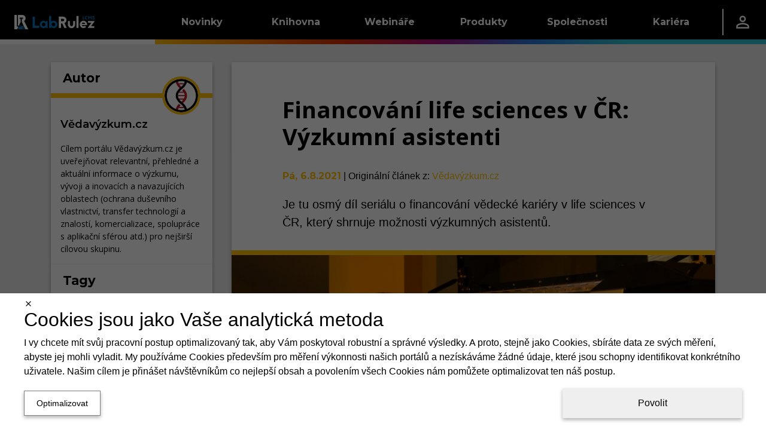

--- FILE ---
content_type: text/html; charset=utf-8
request_url: https://lcms.cz/article/1493
body_size: 56419
content:
<!DOCTYPE html><html lang="cs"><head><meta charSet="utf-8" data-next-head=""/><meta name="viewport" content="width=device-width" data-next-head=""/><link rel="manifest" href="/static/manifests/manifest_lcms_cs-CZ.json" data-next-head=""/><link rel="icon" type="image/png" sizes="16x16" href="/static/LR_LCMS_favicon_16px.png" data-next-head=""/><link rel="icon" type="image/png" sizes="32x32" href="/static/LR_LCMS_favicon_32px.png" data-next-head=""/><link rel="icon" type="image/png" sizes="42x42" href="/static/LR_LCMS_favicon_48px.png" data-next-head=""/><meta name="twitter:card" content="summary_large_image" data-next-head=""/><meta name="twitter:site" content="@LabLcms" data-next-head=""/><meta property="fb:app_id" content="520204079124508" data-next-head=""/><link rel="canonical" href="https://lcms.cz/article/1493" data-next-head=""/><meta name="robots" content="follow,index,max-snippet:-1,max-image-preview:large,max-video-preview:-1" data-next-head=""/><title data-next-head="">Financování life sciences v ČR: Výzkumní asistenti  | LabRulez LCMS</title><meta name="description" content="Je tu osmý díl seriálu o financování vědecké kariéry v life sciences v ČR, který shrnuje možnosti výzkumných asistentů." data-next-head=""/><meta property="og:title" content="Financování life sciences v ČR: Výzkumní asistenti " data-next-head=""/><meta property="og:description" content="Je tu osmý díl seriálu o financování vědecké kariéry v life sciences v ČR, který shrnuje možnosti výzkumných asistentů." data-next-head=""/><meta property="og:url" content="https://lcms.cz/article/1493" data-next-head=""/><meta property="og:type" content="article" data-next-head=""/><meta property="article:published_time" content="2021-08-06T04:30:00.000Z" data-next-head=""/><meta property="og:image" content="https://lcms.cz/labrulez-bucket-strapi-h3hsga3/national_cancer_institute_s9_W_Llv_Dlbx4_unsplash_fa0bef216b/national-cancer-institute-s9WLlvDlbx4-unsplash_s.jpeg" data-next-head=""/><meta property="og:image:alt" content="&lt;p&gt;Unsplash/National Cancer Institute: Financování life sciences v ČR: Výzkumní asistenti &lt;/p&gt;
" data-next-head=""/><meta property="og:site_name" content="LabRulez LCMS" data-next-head=""/><link rel="preconnect" href="https://www.gstatic.com" crossorigin="anonymous"/><link rel="dns-prefetch" href="https://www.gstatic.com"/><link rel="preconnect" href="https://fonts.gstatic.com" crossorigin="anonymous"/><link rel="preconnect" href="https://storage.googleapis.com" crossorigin="anonymous"/><link rel="dns-prefetch" href="https://storage.googleapis.com"/><meta name="theme-color" content="#000000"/><meta name="msapplication-navbutton-color" content="#000000"/><meta name="apple-mobile-web-app-status-bar-style" content="#000000"/><link rel="preload" href="/_next/static/css/2bb6709c627f0dc5.css" as="style"/><link rel="preload" href="/_next/static/css/f2de57e8a6e3404f.css" as="style"/><style data-next-head="">html,body {margin: 0;}.grecaptcha-badge {visibility: hidden;}</style><script type="application/ld+json" data-next-head="">{"@context":"https://schema.org","@type":"NewsArticle","headline":"Financování life sciences v ČR: Výzkumní asistenti ","description":"Je tu osmý díl seriálu o financování vědecké kariéry v life sciences v ČR, který shrnuje možnosti výzkumných asistentů.","mainEntityOfPage":{"@type":"WebPage","@id":"https://lcms.cz/article/1493"},"image":["https://lcms.cz/labrulez-bucket-strapi-h3hsga3/national_cancer_institute_s9_W_Llv_Dlbx4_unsplash_fa0bef216b/national-cancer-institute-s9WLlvDlbx4-unsplash_s.webp"],"dateCreated":"2021-08-06T04:30:00.000Z","datePublished":"2021-08-06T04:30:00.000Z","author":{"@type":"Organization","name":"Vědavýzkum.cz","url":"https://lcms.cz/companies/3","logo":"https://storage.googleapis.com/labrulez-bucket-strapi-h3hsga3/15e794b945f74d5d84ee96b04b713304/Vedavyzkum.cz-logo.png"},"publisher":{"@type":"Organization","name":"LabRulez LCMS","url":"https://lcms.cz","logo":"/static/LabRulezLCMS_logo.svg"}}</script><script type="application/ld+json" data-next-head="">{"@context":"https://schema.org","@type":"Organization","name":"Labrulez","sameAs":["https://www.facebook.com/Labrulezlcms-102350331157918/","https://x.com/LabLcms","https://www.linkedin.com/company/labrulezlcms"],"url":"https://lcms.cz"}</script><link rel="stylesheet" href="/_next/static/css/2bb6709c627f0dc5.css" data-n-g=""/><link rel="stylesheet" href="/_next/static/css/f2de57e8a6e3404f.css"/><noscript data-n-css=""></noscript><script defer="" noModule="" src="/_next/static/chunks/polyfills-42372ed130431b0a.js"></script><script src="/_next/static/chunks/webpack-9eabb5e75a8ce3f1.js" defer=""></script><script src="/_next/static/chunks/framework-a7b7024b4d9fd0ca.js" defer=""></script><script src="/_next/static/chunks/main-9aecd19503e3cf9e.js" defer=""></script><script src="/_next/static/chunks/pages/_app-e676423f2895849e.js" defer=""></script><script src="/_next/static/chunks/29107295-a5c0cca9b8761d61.js" defer=""></script><script src="/_next/static/chunks/3540-b9922fa3ef4b5659.js" defer=""></script><script src="/_next/static/chunks/1238-835a053bb99a3cb6.js" defer=""></script><script src="/_next/static/chunks/1433-7f1ac077cc424605.js" defer=""></script><script src="/_next/static/chunks/1781-f9092b09cf6b5db7.js" defer=""></script><script src="/_next/static/chunks/9319-3bd46c0e660a3af7.js" defer=""></script><script src="/_next/static/chunks/6755-57e8b18b94363594.js" defer=""></script><script src="/_next/static/chunks/7575-43a6aa57a4162817.js" defer=""></script><script src="/_next/static/chunks/2315-98d2e26bc7b99591.js" defer=""></script><script src="/_next/static/chunks/6459-14550d5d739905f1.js" defer=""></script><script src="/_next/static/chunks/2814-5c9e165c03f64d45.js" defer=""></script><script src="/_next/static/chunks/791-eb9087ef7969ca2a.js" defer=""></script><script src="/_next/static/chunks/1379-5c84206226a56428.js" defer=""></script><script src="/_next/static/chunks/pages/article/%5Bid%5D-f605c4dc08bb395d.js" defer=""></script><script src="/_next/static/Aj69sSVDd8tBcnepxTAqu/_buildManifest.js" defer=""></script><script src="/_next/static/Aj69sSVDd8tBcnepxTAqu/_ssgManifest.js" defer=""></script><style data-styled="" data-styled-version="6.1.11">.dlLySt{width:100%;margin-left:auto;margin-right:auto;}/*!sc*/
@media (min-width:576px){.dlLySt{padding:0 15px;}}/*!sc*/
@media (min-width:768px){.dlLySt{max-width:720px;padding:15px;}}/*!sc*/
@media (min-width:992px){.dlLySt{max-width:960px;}}/*!sc*/
@media (min-width:1200px){.dlLySt{max-width:1140px;padding-top:30px;}}/*!sc*/
@media (min-width:1768px){.dlLySt{max-width:1708px;}}/*!sc*/
data-styled.g1[id="sc-1dfae689-0"]{content:"dlLySt,"}/*!sc*/
.hGamzA{display:grid;grid-column-gap:2rem;grid-row-gap:1rem;grid-template-columns:1fr;}/*!sc*/
.hGamzA >*{display:contents;}/*!sc*/
.hGamzA >:is(:nth-child(1),:nth-child(3)){display:none;}/*!sc*/
@media (min-width:1200px){.hGamzA{grid-template-columns:1fr 3fr;}.hGamzA >:nth-child(1){display:contents;}}/*!sc*/
@media (min-width:1768px){.hGamzA{grid-template-columns:2fr 7fr 3fr;}.hGamzA >:nth-child(3){display:contents;}}/*!sc*/
data-styled.g6[id="sc-1dfae689-5"]{content:"hGamzA,"}/*!sc*/
.kiRWWO{min-width:0;height:100%;display:flex;flex-direction:column;gap:1rem;}/*!sc*/
data-styled.g9[id="sc-1dfae689-8"]{content:"kiRWWO,"}/*!sc*/
.bcuica{display:none;}/*!sc*/
@media (min-width:0) and (max-width:calc(992px - 0.02px)){.bcuica{display:contents;}}/*!sc*/
.geCVXE{display:none;}/*!sc*/
@media (min-width:1768px) and (max-width:150vw){.geCVXE{display:contents;}}/*!sc*/
.ipkjve{display:none;}/*!sc*/
@media (min-width:992px) and (max-width:calc(1768px - 0.02px)){.ipkjve{display:contents;}}/*!sc*/
.cQKEWt{display:none;}/*!sc*/
@media (min-width:768px) and (max-width:150vw){.cQKEWt{display:contents;}}/*!sc*/
.FWmRN{display:none;}/*!sc*/
@media (min-width:0) and (max-width:calc(768px - 0.02px)){.FWmRN{display:contents;}}/*!sc*/
.cYMgIH{display:none;}/*!sc*/
@media (min-width:768px) and (max-width:calc(992px - 0.02px)){.cYMgIH{display:contents;}}/*!sc*/
.fpyzMH{display:none;}/*!sc*/
@media (min-width:1200px) and (max-width:150vw){.fpyzMH{display:contents;}}/*!sc*/
data-styled.g14[id="sc-1dfae689-13"]{content:"bcuica,geCVXE,ipkjve,cQKEWt,FWmRN,cYMgIH,fpyzMH,"}/*!sc*/
.btBOjS{display:flex;flex-direction:column;flex:1;}/*!sc*/
data-styled.g19[id="sc-a423319-0"]{content:"btBOjS,"}/*!sc*/
.ivxepe{text-decoration:none;font-family:'Montserrat','Montserrat Fallback';font-size:18px;font-weight:400;text-decoration:none;color:white;}/*!sc*/
.ivxepe:hover{color:white;text-decoration:none;}/*!sc*/
data-styled.g20[id="sc-a423319-1"]{content:"ivxepe,"}/*!sc*/
.eqrttq{display:grid;grid-template-columns:auto auto;row-gap:0.5rem;column-gap:0.5em;padding-left:10px;}/*!sc*/
@media (max-width:calc(576px - 0.02px)){.eqrttq{grid-template-columns:auto;justify-content:flex-start;}}/*!sc*/
data-styled.g21[id="sc-a423319-2"]{content:"eqrttq,"}/*!sc*/
.bCXQn{text-decoration:none;font-family:'Montserrat','Montserrat Fallback';font-size:15px;font-weight:300;font-style:italic;margin-top:20px;}/*!sc*/
data-styled.g22[id="sc-a423319-3"]{content:"bCXQn,"}/*!sc*/
.flqVrt{color:black;}/*!sc*/
data-styled.g24[id="sc-1d65a96f-0"]{content:"kIiTmS,flqVrt,"}/*!sc*/
.GRqUK{display:flex;flex-direction:column;flex:1;}/*!sc*/
data-styled.g25[id="sc-4077679a-0"]{content:"GRqUK,"}/*!sc*/
.gRlwKv{padding:12px;}/*!sc*/
data-styled.g26[id="sc-4077679a-1"]{content:"gRlwKv,"}/*!sc*/
.ciJjKC{display:flex;flex-direction:column;align-items:center;margin-top:-5px;}/*!sc*/
data-styled.g27[id="sc-4077679a-2"]{content:"ciJjKC,"}/*!sc*/
.linILa{display:flex;flex-direction:column;flex:1;}/*!sc*/
data-styled.g28[id="sc-9a50e8e-0"]{content:"linILa,"}/*!sc*/
.hnRpXZ{padding:0 0.5rem;}/*!sc*/
data-styled.g29[id="sc-9a50e8e-1"]{content:"hnRpXZ,"}/*!sc*/
.kzJbaE{flex:1;display:flex;justify-content:center;}/*!sc*/
data-styled.g30[id="sc-9a50e8e-2"]{content:"kzJbaE,"}/*!sc*/
.ldTgSP{display:flex;height:100%;align-items:center;justify-content:center;flex:1;width:auto;color:white;}/*!sc*/
data-styled.g31[id="sc-208833af-0"]{content:"ldTgSP,"}/*!sc*/
.fwXZzw{display:flex;flex-direction:row;justify-content:center;height:100%;min-width:60%;padding-top:3px;}/*!sc*/
data-styled.g32[id="sc-208833af-1"]{content:"fwXZzw,"}/*!sc*/
.cgeSNs{display:flex;margin-left:30px;margin-right:30px;margin-top:-15px;padding-bottom:20px;flex:0.4;}/*!sc*/
.dtvoxz{display:flex;margin-left:30px;margin-right:30px;margin-top:-15px;padding-bottom:20px;flex:1;}/*!sc*/
data-styled.g33[id="sc-208833af-2"]{content:"cgeSNs,dtvoxz,"}/*!sc*/
.eRVvUV{text-decoration:none;font-family:'Montserrat','Montserrat Fallback';font-size:1.5rem;font-weight:700;color:white;display:block;border-bottom:3px solid white;margin-top:2rem;margin-bottom:20px;}/*!sc*/
data-styled.g34[id="sc-208833af-3"]{content:"eRVvUV,"}/*!sc*/
.ehfRVR{box-shadow:0 -3px 6px 0 RGBA(0, 0, 0, 0.16),0 -3px 6px 0 RGBA(0, 0, 0, 0.16);display:flex;overflow-x:hidden;border-top:8px solid black;border-image:linear-gradient( to right,#FFC107,#F27405,#D92B04,#A10B79,#2975D9,#2FC3D4 ) 1;background:black;overflow:hidden;align-items:center;justify-content:center;height:270px;padding:0px;}/*!sc*/
data-styled.g35[id="sc-b9e116e4-0"]{content:"ehfRVR,"}/*!sc*/
.dULKxS{border:none;padding:0;margin:0;text-decoration:none;background:transparent;color:inherit;cursor:pointer;font-size:1rem;font-family:inherit;appearance:none;overflow:visible;text-transform:none;padding:0 1rem;height:100%;display:flex;align-items:center;}/*!sc*/
data-styled.g55[id="sc-a8e7e2b8-0"]{content:"dULKxS,"}/*!sc*/
.bykTRP{height:100%;padding:0 1.5rem;display:flex;align-items:center;}/*!sc*/
data-styled.g57[id="sc-9c45b4dd-0"]{content:"bykTRP,"}/*!sc*/
.iaBNGH{height:100%;display:flex;flex-direction:column;justify-content:center;}/*!sc*/
data-styled.g58[id="sc-837a6305-0"]{content:"iaBNGH,"}/*!sc*/
.dZyVgb{width:0.1rem;height:60%;background-color:white;}/*!sc*/
data-styled.g59[id="sc-837a6305-1"]{content:"dZyVgb,"}/*!sc*/
.cDGJWe{display:flex;justify-content:space-between;gap:1rem;}/*!sc*/
data-styled.g60[id="sc-25e33e81-0"]{content:"cDGJWe,"}/*!sc*/
.cmvZer{color:white;text-decoration:none;}/*!sc*/
.cmvZer:hover{color:white;text-decoration:none;}/*!sc*/
data-styled.g61[id="sc-25e33e81-1"]{content:"cmvZer,"}/*!sc*/
.hSzfdf{display:flex;flex-direction:column;gap:0.5rem;}/*!sc*/
data-styled.g62[id="sc-108d9764-0"]{content:"hSzfdf,"}/*!sc*/
.bivDrs{width:100%;height:1.5rem;background-color:transparent;}/*!sc*/
.hFzvmn{width:100%;height:1rem;background-color:transparent;}/*!sc*/
.ikgFxz{width:0.25rem;height:100%;background-color:#FFC107;}/*!sc*/
.dJnCzE{width:0.25rem;height:100%;background-color:#F27405;}/*!sc*/
.cwfswr{width:0.25rem;height:100%;background-color:#D92B04;}/*!sc*/
.fXKqLO{width:0.25rem;height:100%;background-color:#A10B79;}/*!sc*/
.ewUbDa{width:0.25rem;height:100%;background-color:#2975D9;}/*!sc*/
.gFKswC{width:0.25rem;height:100%;background-color:#2FC3D4;}/*!sc*/
.evMzYw{width:100%;height:2rem;background-color:transparent;}/*!sc*/
.iAaJxd{width:100%;height:1em;background-color:transparent;}/*!sc*/
.gFEBUU{width:100%;height:8px;background-color:transparent;}/*!sc*/
data-styled.g63[id="sc-95944523-0"]{content:"bivDrs,hFzvmn,ikgFxz,dJnCzE,cwfswr,fXKqLO,ewUbDa,gFKswC,evMzYw,iAaJxd,gFEBUU,"}/*!sc*/
.dETohi{width:9.8rem;display:flex;}/*!sc*/
data-styled.g64[id="sc-45a7184b-0"]{content:"dETohi,"}/*!sc*/
.ewSgqk{list-style:none;padding-left:0;display:flex;flex-direction:column;}/*!sc*/
data-styled.g65[id="sc-45a7184b-1"]{content:"ewSgqk,"}/*!sc*/
.hkawrD{padding:0.25rem 1rem;display:inline-block;color:hsl(0deg, 0%, 100%);text-decoration:none;text-decoration:none;font-family:'Montserrat','Montserrat Fallback';font-size:0.9rem;font-weight:400;cursor:pointer;}/*!sc*/
.hkawrD:hover{color:hsl(0deg, 0%, 100%);text-decoration:none;}/*!sc*/
.lpgrXj{padding:0.25rem 1rem;display:inline-block;color:hsl(0, 0%, 75%);text-decoration:none;text-decoration:none;font-family:'Montserrat','Montserrat Fallback';font-size:0.9rem;font-weight:300;cursor:not-allowed;}/*!sc*/
.lpgrXj:hover{color:hsl(0, 0%, 75%);text-decoration:none;}/*!sc*/
.dpAnCY{padding:0.25rem 1rem;display:inline-block;color:hsl(0deg, 0%, 100%);text-decoration:none;text-decoration:none;font-family:'Montserrat','Montserrat Fallback';font-size:0.9rem;font-weight:700;cursor:pointer;}/*!sc*/
.dpAnCY:hover{color:hsl(0deg, 0%, 100%);text-decoration:none;}/*!sc*/
data-styled.g66[id="sc-45a7184b-2"]{content:"hkawrD,lpgrXj,dpAnCY,"}/*!sc*/
.eXdqcz{display:flex;justify-content:space-around;}/*!sc*/
data-styled.g68[id="sc-c7b800bb-0"]{content:"eXdqcz,"}/*!sc*/
.ikSSCQ{display:flex;justify-content:space-between;padding:1rem 1.5rem;padding-right:0;}/*!sc*/
data-styled.g69[id="sc-72ba8d11-0"]{content:"ikSSCQ,"}/*!sc*/
.A-DAFP{display:flex;flex-direction:column;justify-content:space-between;}/*!sc*/
data-styled.g70[id="sc-72ba8d11-1"]{content:"A-DAFP,"}/*!sc*/
.hUqfOg{display:flex;}/*!sc*/
data-styled.g71[id="sc-72ba8d11-2"]{content:"hUqfOg,"}/*!sc*/
.cQcpjd{width:5rem;height:100%;display:flex;align-items:flex-end;justify-content:center;}/*!sc*/
data-styled.g72[id="sc-72ba8d11-3"]{content:"cQcpjd,"}/*!sc*/
.jXHMnw{color:white;text-decoration:none;width:9.8rem;height:100%;padding:0 1rem;display:flex;flex-direction:row;align-items:center;justify-content:center;text-decoration:none;font-family:'Montserrat','Montserrat Fallback';font-size:1rem;font-weight:700;background:linear-gradient(to bottom,hsl(0deg, 0%, 0%) 50%,transparent 50%),linear-gradient(to bottom,#FFC107 45%,#b98b00 50%,transparent 50%),linear-gradient(to right,#FFC107,#F27405);background-size:100% 200%;background-position-y:-0.5rem,-0.5rem,0;transition:background-position-y 0.5s;}/*!sc*/
.jXHMnw:hover{color:white;text-decoration:none;}/*!sc*/
.jXHMnw:hover{background-position-y:100%,-0.5rem,0;}/*!sc*/
.kiYxaG{color:white;text-decoration:none;width:9.8rem;height:100%;padding:0 1rem;display:flex;flex-direction:row;align-items:center;justify-content:center;text-decoration:none;font-family:'Montserrat','Montserrat Fallback';font-size:1rem;font-weight:700;background:linear-gradient(to bottom,hsl(0deg, 0%, 0%) 50%,transparent 50%),linear-gradient(to bottom,#F27405 45%,#a75003 50%,transparent 50%),linear-gradient(to right,#F27405,#D92B04);background-size:100% 200%;background-position-y:-0.5rem,-0.5rem,0;transition:background-position-y 0.5s;}/*!sc*/
.kiYxaG:hover{color:white;text-decoration:none;}/*!sc*/
.kiYxaG:hover{background-position-y:100%,-0.5rem,0;}/*!sc*/
.coyglT{color:white;text-decoration:none;width:9.8rem;height:100%;padding:0 1rem;display:flex;flex-direction:row;align-items:center;justify-content:center;text-decoration:none;font-family:'Montserrat','Montserrat Fallback';font-size:1rem;font-weight:700;background:linear-gradient(to bottom,hsl(0deg, 0%, 0%) 50%,transparent 50%),linear-gradient(to bottom,#D92B04 45%,#8e1c03 50%,transparent 50%),linear-gradient(to right,#D92B04,#A10B79);background-size:100% 200%;background-position-y:-0.5rem,-0.5rem,0;transition:background-position-y 0.5s;}/*!sc*/
.coyglT:hover{color:white;text-decoration:none;}/*!sc*/
.coyglT:hover{background-position-y:100%,-0.5rem,0;}/*!sc*/
.iYBqTm{color:white;text-decoration:none;width:9.8rem;height:100%;padding:0 1rem;display:flex;flex-direction:row;align-items:center;justify-content:center;text-decoration:none;font-family:'Montserrat','Montserrat Fallback';font-size:1rem;font-weight:700;background:linear-gradient(to bottom,hsl(0deg, 0%, 0%) 50%,transparent 50%),linear-gradient(to bottom,#A10B79 45%,#590643 50%,transparent 50%),linear-gradient(to right,#A10B79,#2975D9);background-size:100% 200%;background-position-y:-0.5rem,-0.5rem,0;transition:background-position-y 0.5s;}/*!sc*/
.iYBqTm:hover{color:white;text-decoration:none;}/*!sc*/
.iYBqTm:hover{background-position-y:100%,-0.5rem,0;}/*!sc*/
.ibJrIz{color:white;text-decoration:none;width:9.8rem;height:100%;padding:0 1rem;display:flex;flex-direction:row;align-items:center;justify-content:center;text-decoration:none;font-family:'Montserrat','Montserrat Fallback';font-size:1rem;font-weight:700;background:linear-gradient(to bottom,hsl(0deg, 0%, 0%) 50%,transparent 50%),linear-gradient(to bottom,#2975D9 45%,#1b529a 50%,transparent 50%),linear-gradient(to right,#2975D9,#2FC3D4);background-size:100% 200%;background-position-y:-0.5rem,-0.5rem,0;transition:background-position-y 0.5s;}/*!sc*/
.ibJrIz:hover{color:white;text-decoration:none;}/*!sc*/
.ibJrIz:hover{background-position-y:100%,-0.5rem,0;}/*!sc*/
.gVDluE{color:white;text-decoration:none;width:9.8rem;height:100%;padding:0 1rem;display:flex;flex-direction:row;align-items:center;justify-content:center;text-decoration:none;font-family:'Montserrat','Montserrat Fallback';font-size:1rem;font-weight:700;background:linear-gradient(to bottom,hsl(0deg, 0%, 0%) 50%,transparent 50%),linear-gradient(to bottom,#2FC3D4 45%,#1f8b97 50%,transparent 50%),linear-gradient(to right,#2FC3D4,#2FC3D4);background-size:100% 200%;background-position-y:-0.5rem,-0.5rem,0;transition:background-position-y 0.5s;}/*!sc*/
.gVDluE:hover{color:white;text-decoration:none;}/*!sc*/
.gVDluE:hover{background-position-y:100%,-0.5rem,0;}/*!sc*/
data-styled.g73[id="sc-c7b84435-0"]{content:"jXHMnw,kiYxaG,coyglT,iYBqTm,ibJrIz,gVDluE,"}/*!sc*/
.ePiGVa{height:100%;display:flex;flex-direction:row;align-items:center;background:linear-gradient(to bottom,transparent 50%,white 50%);background-size:100% 200%;background-position-y:-0.5rem;}/*!sc*/
.hSicOC{height:100%;display:flex;flex-direction:row;align-items:center;background:linear-gradient(to bottom,transparent 50%,#2FC3D4 50%);background-size:100% 200%;background-position-y:-0.5rem;}/*!sc*/
data-styled.g74[id="sc-5a7f1f44-0"]{content:"ePiGVa,hSicOC,"}/*!sc*/
.jZlnKG{position:absolute;z-index:-1;width:100%;background-color:hsl(0deg, 0%, 0%);overflow:hidden;transform:translateY(-200%);transition:0.25s transform;transition-delay:0.25s;}/*!sc*/
data-styled.g75[id="sc-17b98402-0"]{content:"jZlnKG,"}/*!sc*/
.huJRDP{height:100%;}/*!sc*/
.huJRDP:hover .sc-17b98402-0{transform:translateY(0%);}/*!sc*/
data-styled.g76[id="sc-17b98402-1"]{content:"huJRDP,"}/*!sc*/
.ljpvWY{height:100%;display:flex;flex-direction:row;justify-content:space-between;background-color:hsl(0deg, 0%, 0%);color:white;}/*!sc*/
data-styled.g77[id="sc-17b98402-2"]{content:"ljpvWY,"}/*!sc*/
.dFvsxc{display:flex;flex-direction:row;justify-content:space-between;align-items:center;}/*!sc*/
data-styled.g78[id="sc-17b98402-3"]{content:"dFvsxc,"}/*!sc*/
.fLvLxw{flex-grow:1;}/*!sc*/
data-styled.g79[id="sc-17b98402-4"]{content:"fLvLxw,"}/*!sc*/
.kGTENQ{width:5rem;height:100%;display:flex;align-items:center;justify-content:center;}/*!sc*/
data-styled.g80[id="sc-17b98402-5"]{content:"kGTENQ,"}/*!sc*/
.iBaBd{height:100%;display:flex;flex-direction:row;align-items:center;background:linear-gradient(to bottom,hsl(0deg, 0%, 0%) 50%,transparent 50%),linear-gradient(to right,#FFC107, #F27405, #D92B04, #A10B79, #2975D9, #2FC3D4);background-size:100% 200%;background-position-y:-0.5rem,0;}/*!sc*/
data-styled.g81[id="sc-8b5bc3c5-0"]{content:"iBaBd,"}/*!sc*/
.Clzl{display:flex;flex-direction:column;}/*!sc*/
data-styled.g82[id="sc-e835c661-0"]{content:"Clzl,"}/*!sc*/
.jumSpd{list-style:none;padding-left:0;}/*!sc*/
data-styled.g83[id="sc-e835c661-1"]{content:"jumSpd,"}/*!sc*/
.eEWjOE{padding:0.1rem 0.8rem;border-left:4px solid #FFC107;}/*!sc*/
.jemAvL{padding:0.1rem 0.8rem;border-left:4px solid #F27405;}/*!sc*/
.WWXnE{padding:0.1rem 0.8rem;border-left:4px solid #D92B04;}/*!sc*/
.deoNGN{padding:0.1rem 0.8rem;border-left:4px solid #A10B79;}/*!sc*/
.jodBHR{padding:0.1rem 0.8rem;border-left:4px solid #2975D9;}/*!sc*/
.IrbUN{padding:0.1rem 0.8rem;border-left:4px solid #2FC3D4;}/*!sc*/
data-styled.g84[id="sc-e835c661-2"]{content:"eEWjOE,jemAvL,WWXnE,deoNGN,jodBHR,IrbUN,"}/*!sc*/
.enwAmT{color:white;text-decoration:none;text-decoration:none;font-family:'Montserrat','Montserrat Fallback';font-size:1rem;font-weight:700;}/*!sc*/
.enwAmT:hover{color:white;text-decoration:none;}/*!sc*/
data-styled.g85[id="sc-e835c661-3"]{content:"enwAmT,"}/*!sc*/
.kuOsXi{list-style:none;padding-left:0;padding-left:1.5rem;}/*!sc*/
data-styled.g86[id="sc-e835c661-4"]{content:"kuOsXi,"}/*!sc*/
.fSBobl{padding:0.5rem 0;}/*!sc*/
data-styled.g87[id="sc-e835c661-5"]{content:"fSBobl,"}/*!sc*/
.cNZxjq{color:hsl(0deg, 0%, 100%);text-decoration:none;text-decoration:none;font-family:'Montserrat','Montserrat Fallback';font-size:0.9rem;font-weight:400;cursor:pointer;}/*!sc*/
.cNZxjq:hover{color:hsl(0deg, 0%, 100%);text-decoration:none;}/*!sc*/
.cDcxIq{color:hsl(0, 0%, 75%);text-decoration:none;text-decoration:none;font-family:'Montserrat','Montserrat Fallback';font-size:0.9rem;font-weight:300;cursor:not-allowed;}/*!sc*/
.cDcxIq:hover{color:hsl(0, 0%, 75%);text-decoration:none;}/*!sc*/
.iqVBVB{color:hsl(0deg, 0%, 100%);text-decoration:none;text-decoration:none;font-family:'Montserrat','Montserrat Fallback';font-size:0.9rem;font-weight:700;cursor:pointer;}/*!sc*/
.iqVBVB:hover{color:hsl(0deg, 0%, 100%);text-decoration:none;}/*!sc*/
data-styled.g88[id="sc-e835c661-6"]{content:"cNZxjq,cDcxIq,iqVBVB,"}/*!sc*/
.heMxre{display:flex;flex-direction:column;}/*!sc*/
data-styled.g89[id="sc-b76597d2-0"]{content:"heMxre,"}/*!sc*/
.ctDKGX{text-decoration:none;font-family:'Montserrat','Montserrat Fallback';font-size:18px;font-weight:400;text-decoration:none;color:white;}/*!sc*/
.ctDKGX:hover{color:white;text-decoration:none;}/*!sc*/
data-styled.g90[id="sc-b76597d2-1"]{content:"ctDKGX,"}/*!sc*/
.loxFEQ{text-decoration:none;font-family:'Montserrat','Montserrat Fallback';font-size:18px;font-weight:400;text-decoration:none;color:white;}/*!sc*/
.loxFEQ:hover{color:white;text-decoration:none;}/*!sc*/
data-styled.g91[id="sc-b76597d2-2"]{content:"loxFEQ,"}/*!sc*/
.NyBG{display:grid;grid-template-columns:auto auto;row-gap:0.5rem;column-gap:0.5em;padding-left:10px;}/*!sc*/
@media (max-width:calc(576px - 0.02px)){.NyBG{grid-template-columns:auto;justify-content:flex-start;}}/*!sc*/
data-styled.g92[id="sc-b76597d2-3"]{content:"NyBG,"}/*!sc*/
.iIMRhN{text-decoration:none;font-family:'Montserrat','Montserrat Fallback';font-size:15px;font-weight:300;font-style:italic;margin-top:20px;}/*!sc*/
data-styled.g93[id="sc-b76597d2-4"]{content:"iIMRhN,"}/*!sc*/
.ctPoqK{position:relative;top:calc(-100vh + 74px);transition:0.5s top;z-index:19;width:100%;height:calc(100vh - 74px);background:hsl(0deg, 0%, 0%);overflow-y:auto;}/*!sc*/
@media (max-width:768px){.ctPoqK{top:calc(-100vh + 64px);height:calc(100vh - 64px);}}/*!sc*/
data-styled.g97[id="sc-63b2da42-0"]{content:"ctPoqK,"}/*!sc*/
.enJZnV{display:flex;flex-direction:column;padding:1rem 3rem;}/*!sc*/
data-styled.g98[id="sc-63b2da42-1"]{content:"enJZnV,"}/*!sc*/
.fmtdKY{display:block;border-bottom:3px solid white;padding-bottom:0.25rem;text-decoration:none;font-family:'Montserrat','Montserrat Fallback';font-size:1.5rem;font-weight:700;color:white;}/*!sc*/
data-styled.g99[id="sc-63b2da42-2"]{content:"fmtdKY,"}/*!sc*/
.jxCAYN{display:flex;height:100%;align-items:center;}/*!sc*/
data-styled.g101[id="sc-1c31073c-0"]{content:"jxCAYN,"}/*!sc*/
.gyZNQD{display:flex;position:relative;flex-direction:column;align-items:center;justify-content:space-between;width:24px;height:20px;}/*!sc*/
data-styled.g102[id="sc-1c31073c-1"]{content:"gyZNQD,"}/*!sc*/
.ciZbKh{display:block;position:absolute;width:100%;height:15%;background-color:white;transition:transform 0.25s,top 0.25s,width 0.25s,height 0.25s;top:0px;}/*!sc*/
data-styled.g103[id="sc-1c31073c-2"]{content:"ciZbKh,"}/*!sc*/
.helWnW{display:block;position:absolute;width:100%;height:15%;background-color:white;transition:transform 0.25s,top 0.25s,width 0.25s,height 0.25s;position:absolute;top:50%;transform:translateY(-50%);}/*!sc*/
data-styled.g104[id="sc-1c31073c-3"]{content:"helWnW,"}/*!sc*/
.OcwrF{display:block;position:absolute;width:100%;height:15%;background-color:white;transition:transform 0.25s,top 0.25s,width 0.25s,height 0.25s;bottom:0px;}/*!sc*/
data-styled.g105[id="sc-1c31073c-4"]{content:"OcwrF,"}/*!sc*/
.fKJYwD{border:none;padding:0;margin:0;text-decoration:none;background:transparent;color:inherit;cursor:pointer;font-size:1rem;font-family:inherit;appearance:none;overflow:visible;text-transform:none;}/*!sc*/
data-styled.g106[id="sc-3957bfce-0"]{content:"fKJYwD,"}/*!sc*/
.jwkWdz{position:relative;height:100%;z-index:20;}/*!sc*/
data-styled.g107[id="sc-2adc9d6d-0"]{content:"jwkWdz,"}/*!sc*/
.iERZMD{width:100%;height:100%;display:flex;justify-content:space-between;}/*!sc*/
data-styled.g108[id="sc-2adc9d6d-1"]{content:"iERZMD,"}/*!sc*/
.hMKyEF{display:flex;}/*!sc*/
data-styled.g109[id="sc-2adc9d6d-2"]{content:"hMKyEF,"}/*!sc*/
.ckYMzc{width:100%;height:100%;}/*!sc*/
@media (min-width:1200px){.ckYMzc{display:none;}}/*!sc*/
data-styled.g110[id="sc-d008b2ef-0"]{content:"ckYMzc,"}/*!sc*/
.izTkGC{width:100%;height:100%;}/*!sc*/
@media (max-width:calc(1200px - 0.02px)){.izTkGC{display:none;}}/*!sc*/
data-styled.g111[id="sc-d008b2ef-1"]{content:"izTkGC,"}/*!sc*/
.NnVBm{position:relative;display:flex;justify-content:space-between;background:hsl(0deg, 0%, 100%);width:100%;height:64px;align-items:center;padding-top:16px;padding-bottom:20px;padding-left:25px;padding-right:25px;padding-bottom:8px;}/*!sc*/
@media (max-width:calc(576px - 0.02px)){.NnVBm{padding-left:15px;padding-right:15px;}}/*!sc*/
.NnVBm:after{content:'';background:linear-gradient(to right, #FFC107 0%, #F27405 22%, #D92B04 42%, #A10B79 66%, #2975D9 88%,#2FC3D4 100%);width:100%;height:8px;position:absolute;bottom:-8px;left:0;}/*!sc*/
.gxhdcJ{position:relative;display:flex;justify-content:space-between;background:hsl(0deg, 0%, 100%);width:100%;height:64px;align-items:center;padding-top:16px;padding-bottom:20px;padding-left:25px;padding-right:25px;box-shadow:0 3px 6px 0 RGBA(0, 0, 0, 0.16),0 3px 6px 0 RGBA(0, 0, 0, 0.16);}/*!sc*/
@media (max-width:calc(576px - 0.02px)){.gxhdcJ{padding-left:15px;padding-right:15px;}}/*!sc*/
data-styled.g116[id="sc-ac88c264-0"]{content:"NnVBm,gxhdcJ,"}/*!sc*/
.eBRsVy{text-decoration:none;font-family:'Montserrat','Montserrat Fallback';font-size:21px;font-weight:700;line-height:normal;margin-bottom:0px;padding-top:0px;}/*!sc*/
@media (max-width:calc(576px - 0.02px)){.eBRsVy{font-size:16px;}}/*!sc*/
data-styled.g117[id="sc-ac88c264-1"]{content:"eBRsVy,"}/*!sc*/
.jSHJzr{position:absolute;top:calc(-74px - 10px);height:calc(74px + 10px);display:block;}/*!sc*/
data-styled.g120[id="sc-ac88c264-4"]{content:"jSHJzr,"}/*!sc*/
.CyEOP{position:sticky;top:0;z-index:20;width:100%;background-color:hsl(0deg, 0%, 0%);height:74px;}/*!sc*/
@media (max-width:calc(768px - 0.02px)){.CyEOP{height:64px;}}/*!sc*/
data-styled.g127[id="sc-49a73812-0"]{content:"CyEOP,"}/*!sc*/
.flmDlc{display:flex;min-height:100vh;background-color:#ECECEC;}/*!sc*/
data-styled.g128[id="sc-4bd8bffd-0"]{content:"flmDlc,"}/*!sc*/
.hLRSJU{display:block;position:relative;}/*!sc*/
.hLRSJU::before{content:' ';position:absolute;inset:0;background-size:260% 100%;background-position-x:100%;background-image:linear-gradient( 0.1turn,hsla(0, 0%, 25%, 0.5) calc(50% - 2%),hsla(0, 0%, 75%, 0.5) calc(50%),hsla(0, 0%, 25%, 0.5) calc(50% + 2%) );animation:lfqbQx 3s cubic-bezier(0.37,0,0.63,1) infinite;border-radius:0.25rem;}/*!sc*/
data-styled.g140[id="sc-fea149cf-1"]{content:"hLRSJU,"}/*!sc*/
.bugRXb{height:8px;background-color:#FFC107;}/*!sc*/
data-styled.g185[id="sc-8f03cce8-0"]{content:"bugRXb,"}/*!sc*/
.cVQBeh{position:relative;height:auto;width:100%;display:block;overflow:hidden;background:rgba(0,0,0,0.6);}/*!sc*/
data-styled.g187[id="sc-8f03cce8-2"]{content:"cVQBeh,"}/*!sc*/
.bstwLy{width:100%;height:100%;object-fit:cover;aspect-ratio:16/9;}/*!sc*/
data-styled.g189[id="sc-8f03cce8-4"]{content:"bstwLy,"}/*!sc*/
.hXzVIs{box-shadow:0 3px 6px 0 RGBA(0, 0, 0, 0.16),0 3px 6px 0 RGBA(0, 0, 0, 0.16);background:white;}/*!sc*/
.hXzVIs >.title{height:60px;border-bottom:8px solid #FFC107;font-family:'Montserrat','Montserrat Fallback';font-weight:bold;font-size:21px;display:flex;flex-direction:row;align-items:center;justify-content:flex-start;padding-left:20px;}/*!sc*/
.hXzVIs >.img-container-relative{position:relative;}/*!sc*/
.hXzVIs >.img-container-relative >.img-container{position:absolute;top:-36px;right:20px;}/*!sc*/
.hXzVIs >.img-container-relative >.img-container .img{border:4px solid #FFC107;width:64px;height:64px;border-radius:32px;object-fit:cover;}/*!sc*/
.hXzVIs >.content{padding:16px;margin-top:15px;}/*!sc*/
data-styled.g190[id="sc-9b295587-0"]{content:"hXzVIs,"}/*!sc*/
.bPjrki{text-decoration:none;font-family:'Montserrat','Montserrat Fallback';font-size:18px;font-weight:600;margin-bottom:16px;color:hsl(0deg, 0%, 0%);display:block;}/*!sc*/
data-styled.g192[id="sc-38eec401-1"]{content:"bPjrki,"}/*!sc*/
.gchGOr{text-decoration:none;font-family:'Open Sans','Open Sans Fallback';font-size:14px;font-weight:400;}/*!sc*/
data-styled.g193[id="sc-38eec401-2"]{content:"gchGOr,"}/*!sc*/
.kHHDTd{box-shadow:0 3px 6px 0 RGBA(0, 0, 0, 0.16),0 3px 6px 0 RGBA(0, 0, 0, 0.16);position:relative;cursor:pointer;background:hsl(0deg, 0%, 100%);width:100%;display:flex;flex-direction:row;padding-top:8px;padding-bottom:14px;margin-top:8px;border-left:8px solid #F27405;box-shadow:none;text-decoration:none;border-left:0px;padding-bottom:16px;padding-top:16px;margin-top:0px;border-top:1px solid whitesmoke;color:black;}/*!sc*/
.kHHDTd:first-child{margin-top:8px;border-top:0px;}/*!sc*/
data-styled.g211[id="sc-bb9a776b-0"]{content:"kHHDTd,"}/*!sc*/
.hQRykr{padding-left:28px;padding-right:28px;width:100%;display:flex;flex-direction:column;align-items:flex-start;line-height:1.22em;overflow:hidden;display:flex;align-self:center;}/*!sc*/
data-styled.g212[id="sc-bb9a776b-1"]{content:"hQRykr,"}/*!sc*/
.jINurR{text-decoration:none;font-family:'Montserrat','Montserrat Fallback';font-size:16px;font-weight:700;padding-top:8px;margin-bottom:0px;padding-right:28px;max-height:3em;overflow:hidden;}/*!sc*/
data-styled.g213[id="sc-bb9a776b-2"]{content:"jINurR,"}/*!sc*/
.eFjqPP{margin-top:8px;padding-right:25px;display:flex;flex-direction:row;width:100%;}/*!sc*/
data-styled.g214[id="sc-bb9a776b-3"]{content:"eFjqPP,"}/*!sc*/
.fCPQZl{display:flex;flex-direction:row;align-items:center;margin-right:30px;}/*!sc*/
data-styled.g215[id="sc-bb9a776b-4"]{content:"fCPQZl,"}/*!sc*/
.hLdSgy{overflow-y:hidden;display:none;}/*!sc*/
data-styled.g216[id="sc-bb9a776b-5"]{content:"hLdSgy,"}/*!sc*/
.gxIOOM{text-decoration:none;font-family:'Montserrat','Montserrat Fallback';font-size:14px;font-weight:700;color:#F27405;margin-right:8px;}/*!sc*/
data-styled.g219[id="sc-bb9a776b-8"]{content:"gxIOOM,"}/*!sc*/
.gKVsjw{text-decoration:none;font-family:'Montserrat','Montserrat Fallback';font-size:12px;font-weight:700;display:flex;align-self:flex-start;padding-right:0.5em;min-width:120px;line-height:2em;color:#F27405;}/*!sc*/
data-styled.g220[id="sc-bb9a776b-9"]{content:"gKVsjw,"}/*!sc*/
.gdpJXC{text-decoration:none;font-family:'Montserrat','Montserrat Fallback';font-size:14px;font-weight:700;color:black;}/*!sc*/
data-styled.g221[id="sc-bb9a776b-10"]{content:"gdpJXC,"}/*!sc*/
.hztZmO{color:black;text-decoration:none;font-family:'Montserrat','Montserrat Fallback';font-weight:400;font-size:12px;line-height:2em;}/*!sc*/
data-styled.g222[id="sc-bb9a776b-11"]{content:"hztZmO,"}/*!sc*/
.xgHgK{position:absolute;left:0px;top:0px;bottom:0px;right:0px;}/*!sc*/
data-styled.g224[id="sc-bb9a776b-13"]{content:"xgHgK,"}/*!sc*/
.jTdXbq{position:relative;flex:1;display:flex;flex-direction:column;padding-left:25px;padding-right:25px;max-height:none;}/*!sc*/
@media (min-width:768px){.jTdXbq{padding-left:40px;padding-right:40px;max-height:78%;}}/*!sc*/
data-styled.g227[id="sc-cb7f0440-0"]{content:"jTdXbq,"}/*!sc*/
.gJauxj{color:hsl(0deg, 0%, 0%);text-decoration:none;font-family:'Montserrat','Montserrat Fallback';font-size:14px;font-weight:600;font-size:14px;line-height:1.4em;text-overflow:ellipsis;overflow:hidden;display:-webkit-box;-webkit-line-clamp:2;-webkit-box-orient:vertical;}/*!sc*/
data-styled.g229[id="sc-d1915506-0"]{content:"gJauxj,"}/*!sc*/
.gIAbUy{display:flex;flex-direction:row;align-items:center;cursor:pointer;margin-left:5%;z-index:2;margin:0px 10px 0px 10px;}/*!sc*/
data-styled.g230[id="sc-d1915506-1"]{content:"gIAbUy,"}/*!sc*/
.BBaKU{z-index:1;display:flex;flex-direction:row;justify-content:space-around;align-items:center;flex:1;padding-left:20px;padding-right:25px;height:100%;}/*!sc*/
.BPpqv{z-index:1;display:flex;flex-direction:row;justify-content:space-around;align-items:center;flex:1;padding-left:20px;padding-right:25px;height:auto;}/*!sc*/
data-styled.g231[id="sc-d1915506-2"]{content:"BBaKU,BPpqv,"}/*!sc*/
.bmwOhE{display:flex;flex-direction:column;margin-top:5px;margin-bottom:5px;min-width:0;}/*!sc*/
data-styled.g232[id="sc-d1915506-3"]{content:"bmwOhE,"}/*!sc*/
.iQBhjk{display:flex;flex-direction:row;align-items:center;padding-left:25px;min-height:40px;margin-top:auto;margin-bottom:10px;border-top:1px solid transparent;justify-content:space-between;width:100%;max-width:100%;}/*!sc*/
@media (min-width:768px){.iQBhjk{padding-left:40px;}}/*!sc*/
data-styled.g233[id="sc-d1915506-4"]{content:"iQBhjk,"}/*!sc*/
.hYMWTB{display:flex;flex-direction:row;width:100%;justify-content:space-between;}/*!sc*/
data-styled.g234[id="sc-d1915506-5"]{content:"hYMWTB,"}/*!sc*/
.fPluAq{display:block;position:relative;width:100%;height:240px;object-fit:cover;}/*!sc*/
data-styled.g235[id="sc-6491ad1f-0"]{content:"fPluAq,"}/*!sc*/
.kFzjfV{position:absolute;left:0px;top:0px;width:100%;height:100%;z-index:1;}/*!sc*/
data-styled.g238[id="sc-8ebd4735-0"]{content:"kFzjfV,"}/*!sc*/
.dQNMDq{color:black;text-decoration:none;outline:none;}/*!sc*/
data-styled.g239[id="sc-8ebd4735-1"]{content:"dQNMDq,"}/*!sc*/
.cKBPax{background:white;display:flex;flex-direction:column;height:auto;}/*!sc*/
@media (min-width:768px){.cKBPax{height:16em;}}/*!sc*/
data-styled.g240[id="sc-c5c6bdda-0"]{content:"cKBPax,"}/*!sc*/
.bKwQby{display:flex;max-height:81px;overflow:hidden;margin-bottom:15px;}/*!sc*/
data-styled.g244[id="sc-270efa3f-0"]{content:"bKwQby,"}/*!sc*/
.kEPGjr{text-decoration:none;font-family:'Open Sans','Open Sans Fallback';font-weight:700;margin-bottom:0px;line-height:1.3em;}/*!sc*/
data-styled.g245[id="sc-270efa3f-1"]{content:"kEPGjr,"}/*!sc*/
.cwAVZb{border-bottom:0px;margin-top:2px;margin-bottom:15px;}/*!sc*/
@media (max-width:calc(992px - 0.02px)){.cwAVZb{margin-top:2px;}}/*!sc*/
data-styled.g246[id="sc-270efa3f-2"]{content:"cwAVZb,"}/*!sc*/
.iidcEt{text-decoration:none;font-family:'Open Sans','Open Sans Fallback';font-size:1rem;font-weight:400;flex:1;display:flex;width:100%;overflow-y:hidden;align-items:flex-start;padding-bottom:10px;}/*!sc*/
data-styled.g289[id="sc-4a92ae83-0"]{content:"iidcEt,"}/*!sc*/
.kesYiI{font-size:16px;line-height:1.3em;overflow:hidden;margin-top:30px;}/*!sc*/
@media (max-width:calc(992px - 0.02px)){.kesYiI{font-size:14px;margin-top:20px;}}/*!sc*/
data-styled.g293[id="sc-774918bb-0"]{content:"kesYiI,"}/*!sc*/
.lbDkNj{text-decoration:none;font-family:'Open Sans','Open Sans Fallback';font-weight:700;color:#FFC107;}/*!sc*/
data-styled.g294[id="sc-774918bb-1"]{content:"lbDkNj,"}/*!sc*/
.jPJIps{font-weight:bold;}/*!sc*/
data-styled.g295[id="sc-774918bb-2"]{content:"jPJIps,"}/*!sc*/
.gOxTBY{text-decoration:none;font-family:'Open Sans','Open Sans Fallback';font-weight:400;}/*!sc*/
data-styled.g296[id="sc-774918bb-3"]{content:"gOxTBY,"}/*!sc*/
.dmsQzs{box-shadow:0 3px 6px 0 RGBA(0, 0, 0, 0.16),0 3px 6px 0 RGBA(0, 0, 0, 0.16);position:relative;min-width:0;}/*!sc*/
data-styled.g330[id="sc-d5b139ba-0"]{content:"dmsQzs,"}/*!sc*/
.cJbdPV{max-width:100%;width:100%;aspect-ratio:4/1;}/*!sc*/
.cJbdPV .react-loading-skeleton{display:block;}/*!sc*/
.cJbdRQ{max-width:100%;width:100%;aspect-ratio:1/1;}/*!sc*/
.cJbdRQ .react-loading-skeleton{display:block;}/*!sc*/
data-styled.g337[id="sc-65cf3c3f-4"]{content:"cJbdPV,cJbdRQ,"}/*!sc*/
.hUwobS{text-decoration:none;font-family:'Montserrat','Montserrat Fallback';font-weight:400;}/*!sc*/
.hUwobS h1,.hUwobS h2,.hUwobS h3,.hUwobS h4,.hUwobS h5,.hUwobS h6{padding-top:24px;padding-bottom:7px;}/*!sc*/
.hUwobS h1{font-size:2.5rem;}/*!sc*/
.hUwobS h2{font-size:2rem;}/*!sc*/
.hUwobS h3{font-size:1.75rem;}/*!sc*/
.hUwobS h4{font-size:1.5rem;}/*!sc*/
.hUwobS h5{font-size:1.25rem;}/*!sc*/
.hUwobS h6{font-size:1rem;}/*!sc*/
.hUwobS blockquote{position:relative;padding-top:0.5em;padding-bottom:0.5em;padding-left:1.5em;padding-right:1em;margin:0px;background-color:rgba(0,0,0,0.03);border-left:0.15rem solid gray;}/*!sc*/
.hUwobS .cke-user_style-important{font-size:1.2em;}/*!sc*/
@media (max-width:calc(576px - 0.02px)){.hUwobS h1{font-size:24px;padding-top:14px;padding-bottom:2px;}.hUwobS h2{font-size:22px;padding-top:14px;padding-bottom:2px;}.hUwobS h3{font-size:20px;padding-top:14px;padding-bottom:2px;}.hUwobS h4{font-size:18px;padding-top:14px;padding-bottom:2px;}.hUwobS h5{font-size:18px;padding-top:14px;padding-bottom:2px;}.hUwobS h6{font-size:14px;padding-top:14px;padding-bottom:2px;}}/*!sc*/
.dYNrzR{text-decoration:none;class-name:__className_0a7615;font-weight:400;}/*!sc*/
.dYNrzR font-family:style{font-family:'Roboto Slab','Roboto Slab Fallback';font-weight:400;font-style:normal;}/*!sc*/
.dYNrzR h1,.dYNrzR h2,.dYNrzR h3,.dYNrzR h4,.dYNrzR h5,.dYNrzR h6{padding-top:24px;padding-bottom:7px;}/*!sc*/
.dYNrzR h1{font-size:2.5rem;}/*!sc*/
.dYNrzR h2{font-size:2rem;}/*!sc*/
.dYNrzR h3{font-size:1.75rem;}/*!sc*/
.dYNrzR h4{font-size:1.5rem;}/*!sc*/
.dYNrzR h5{font-size:1.25rem;}/*!sc*/
.dYNrzR h6{font-size:1rem;}/*!sc*/
.dYNrzR blockquote{position:relative;padding-top:0.5em;padding-bottom:0.5em;padding-left:1.5em;padding-right:1em;margin:0px;background-color:rgba(0,0,0,0.03);border-left:0.15rem solid gray;}/*!sc*/
.dYNrzR .cke-user_style-important{font-size:1.2em;}/*!sc*/
@media (max-width:calc(576px - 0.02px)){.dYNrzR h1{font-size:24px;padding-top:14px;padding-bottom:2px;}.dYNrzR h2{font-size:22px;padding-top:14px;padding-bottom:2px;}.dYNrzR h3{font-size:20px;padding-top:14px;padding-bottom:2px;}.dYNrzR h4{font-size:18px;padding-top:14px;padding-bottom:2px;}.dYNrzR h5{font-size:18px;padding-top:14px;padding-bottom:2px;}.dYNrzR h6{font-size:14px;padding-top:14px;padding-bottom:2px;}}/*!sc*/
data-styled.g362[id="sc-9b7d2322-0"]{content:"hUwobS,dYNrzR,"}/*!sc*/
.bYakfd{width:100%;position:relative;min-width:0px;display:flex;flex-direction:column;}/*!sc*/
data-styled.g366[id="sc-4d4c5477-0"]{content:"bYakfd,"}/*!sc*/
.dYpjEq{box-shadow:0 3px 6px 0 RGBA(0, 0, 0, 0.16),0 3px 6px 0 RGBA(0, 0, 0, 0.16);background:hsl(0deg, 0%, 100%);}/*!sc*/
data-styled.g367[id="sc-4d4c5477-1"]{content:"dYpjEq,"}/*!sc*/
.eWNVAx{color:black;font-size:16px;}/*!sc*/
data-styled.g371[id="sc-4d4c5477-5"]{content:"eWNVAx,"}/*!sc*/
.flqjar{font-size:1rem;margin-top:0.75rem;margin-bottom:1.5rem;}/*!sc*/
data-styled.g372[id="sc-4d4c5477-6"]{content:"flqjar,"}/*!sc*/
.iuZZoy{border-radius:50%;width:48px;height:48px;right:16px;object-fit:cover;object-position:center;border:2px solid #FFC107;}/*!sc*/
data-styled.g373[id="sc-4d4c5477-7"]{content:"iuZZoy,"}/*!sc*/
.NrYMX{display:flex;flex-direction:row;justify-content:space-between;padding:25px;padding-top:0px;flex-wrap:wrap;}/*!sc*/
@media (min-width:576px){.NrYMX{padding-left:60px;padding-right:60px;}}/*!sc*/
data-styled.g374[id="sc-4d4c5477-8"]{content:"NrYMX,"}/*!sc*/
.eKkBSk{display:flex;flex-direction:row;align-self:center;flex:1;margin-right:auto;min-width:180px;}/*!sc*/
.eKkBSk:nth-child(2){justify-content:flex-end;}/*!sc*/
data-styled.g375[id="sc-4d4c5477-9"]{content:"eKkBSk,"}/*!sc*/
.liCCxM{text-decoration:none;font-family:'Montserrat','Montserrat Fallback';font-size:16px;font-weight:600;align-self:center;margin-left:16px;font-size:18px;}/*!sc*/
data-styled.g376[id="sc-4d4c5477-10"]{content:"liCCxM,"}/*!sc*/
.eWGWGW{display:flex;flex-direction:row;justify-content:space-around;align-items:center;flex:1;height:64px;max-width:150px;}/*!sc*/
data-styled.g377[id="sc-4d4c5477-11"]{content:"eWGWGW,"}/*!sc*/
.ksDTLZ{cursor:pointer;}/*!sc*/
data-styled.g378[id="sc-4d4c5477-12"]{content:"ksDTLZ,"}/*!sc*/
.bLqbDr{text-decoration:none;font-family:'Open Sans','Open Sans Fallback';font-weight:400;font-weight:bold;margin-top:1.5em;font-weight:bold;margin-bottom:0;padding-left:25px;padding-right:25px;font-size:27px;}/*!sc*/
@media (min-width:576px){.bLqbDr{padding-left:60px;padding-right:60px;}}/*!sc*/
@media (min-width:768px){.bLqbDr{font-size:38px;}}/*!sc*/
@media (min-width:992px){.bLqbDr{padding-left:85px;padding-right:85px;}}/*!sc*/
@media (min-width:1768px){.bLqbDr{padding-left:100px;padding-right:100px;}}/*!sc*/
data-styled.g380[id="sc-4d4c5477-14"]{content:"bLqbDr,"}/*!sc*/
.iTHSHr{text-decoration:none;class-name:__className_0a7615;font-weight:400;width:100%;padding-left:25px;padding-right:25px;font-size:16px;}/*!sc*/
.iTHSHr font-family:style{font-family:'Roboto Slab','Roboto Slab Fallback';font-weight:400;font-style:normal;}/*!sc*/
@media (min-width:576px){.iTHSHr{padding-left:60px;padding-right:60px;}}/*!sc*/
@media (min-width:768px){.iTHSHr{font-size:20px;}}/*!sc*/
@media (min-width:992px){.iTHSHr{padding-left:85px;padding-right:85px;}}/*!sc*/
@media (min-width:1768px){.iTHSHr{padding-left:100px;padding-right:100px;}}/*!sc*/
data-styled.g381[id="sc-4d4c5477-15"]{content:"iTHSHr,"}/*!sc*/
.gmScJy{color:#FFC107;display:inline;text-decoration:none;font-family:'Montserrat','Montserrat Fallback';font-weight:400;font-weight:bold;}/*!sc*/
data-styled.g382[id="sc-4d4c5477-16"]{content:"gmScJy,"}/*!sc*/
.bUiBzF{box-shadow:0 3px 6px 0 RGBA(0, 0, 0, 0.16),0 3px 6px 0 RGBA(0, 0, 0, 0.16);}/*!sc*/
@media (max-width:calc(576px - 0.02px)){.bUiBzF{display:none;}}/*!sc*/
data-styled.g412[id="sc-52a955f5-0"]{content:"bUiBzF,"}/*!sc*/
.bRYDYH{box-shadow:0 3px 6px 0 RGBA(0, 0, 0, 0.16),0 3px 6px 0 RGBA(0, 0, 0, 0.16);display:flex;background:white;padding:7px;justify-content:space-around;}/*!sc*/
data-styled.g413[id="sc-7570c1a4-0"]{content:"bRYDYH,"}/*!sc*/
.fviQkq{display:grid;margin-bottom:9px;row-gap:12px;column-gap:12px;justify-content:space-around;grid-template-columns:auto;}/*!sc*/
@media (min-width:1200px){.fviQkq{grid-template-columns:1fr 1fr;}}/*!sc*/
@media (min-width:1768px){.fviQkq{grid-template-columns:auto;}}/*!sc*/
data-styled.g414[id="sc-42f6e862-0"]{content:"fviQkq,"}/*!sc*/
.hvUGZN{width:100%;}/*!sc*/
data-styled.g415[id="sc-e600ea72-0"]{content:"hvUGZN,"}/*!sc*/
.fyrKLJ{text-decoration:none;font-family:'Montserrat','Montserrat Fallback';font-weight:700;margin-bottom:8px;min-height:22px;padding-left:12px;padding-right:12px;border:1px solid black;margin-right:8px;}/*!sc*/
data-styled.g416[id="sc-8da3480d-0"]{content:"fyrKLJ,"}/*!sc*/
.ecaeOI{display:flex;flex-wrap:wrap;}/*!sc*/
data-styled.g417[id="sc-8da3480d-1"]{content:"ecaeOI,"}/*!sc*/
.fpLZSx{flex:1;}/*!sc*/
data-styled.g418[id="sc-fa26881-0"]{content:"fpLZSx,"}/*!sc*/
@keyframes lfqbQx{from{background-position-x:160%;}to{background-position-x:0%;}}/*!sc*/
data-styled.g537[id="sc-keyframes-lfqbQx"]{content:"lfqbQx,"}/*!sc*/
</style></head><body><link rel="preload" as="image" href="/static/LabRulezLCMS_logo.svg"/><link rel="preload" as="image" href="/static/outline-person_outline-24px.svg"/><link rel="preload" as="image" href="/static/x_dark.svg"/><link rel="preload" as="image" href="/static/facebook.svg"/><link rel="preload" as="image" href="/static/linkedin.svg"/><link rel="preload" as="image" imageSrcSet="https://lcms.cz/labrulez-bucket-strapi-h3hsga3/national_cancer_institute_s9_W_Llv_Dlbx4_unsplash_fa0bef216b/national-cancer-institute-s9WLlvDlbx4-unsplash_s.webp 600w,https://lcms.cz/labrulez-bucket-strapi-h3hsga3/national_cancer_institute_s9_W_Llv_Dlbx4_unsplash_fa0bef216b/national-cancer-institute-s9WLlvDlbx4-unsplash_l.webp 1024w" fetchPriority="high"/><link rel="preload" as="image" href="/static/outline-local_offer-24px.svg"/><link rel="preload" as="image" href="/static/outline-share-24px.svg"/><link rel="preload" as="image" href="/static/outline-more_vert-24px.svg"/><link rel="preload" as="image" href="/static/logo.svg"/><link rel="preload" as="image" href="/static/LabRulezICPMS_logo.svg"/><div id="__next"> <style>
.bprogress {
  pointer-events: none;
  z-index: 99999;
}

.bprogress .bar {
  background: #D92B04;

  position: fixed;
  z-index: 99999;
  top: 0;
  left: 0;

  width: 100%;
  height: 2px;
}

/* Fancy blur effect */
.bprogress .peg {
  display: block;
  position: absolute;
  right: 0px;
  width: 100px;
  height: 100%;
  box-shadow: 0 0 10px #D92B04, 0 0 5px #D92B04;
  opacity: 1.0;

  -webkit-transform: rotate(3deg) translate(0px, -4px);
      -ms-transform: rotate(3deg) translate(0px, -4px);
          transform: rotate(3deg) translate(0px, -4px);
}

/* Remove these to get rid of the spinner */
.bprogress .spinner {
  display: block;
  position: fixed;
  z-index: 1031;
  top: 15px;
  bottom: auto;
  right: 15px;
  left: auto;
}

.bprogress .spinner-icon {
  width: 18px;
  height: 18px;
  box-sizing: border-box;

  border: solid 2px transparent;
  border-top-color: #D92B04;
  border-left-color: #D92B04;
  border-radius: 50%;

  -webkit-animation: bprogress-spinner 400ms linear infinite;
          animation: bprogress-spinner 400ms linear infinite;
}

.bprogress-custom-parent {
  overflow: hidden;
  position: relative;
}

.bprogress-custom-parent .bprogress .spinner,
.bprogress-custom-parent .bprogress .bar {
  position: absolute;
}

@-webkit-keyframes bprogress-spinner {
  0%   { -webkit-transform: rotate(0deg); }
  100% { -webkit-transform: rotate(360deg); }
}
@keyframes bprogress-spinner {
  0%   { transform: rotate(0deg); }
  100% { transform: rotate(360deg); }
}
</style><div><header class="sc-49a73812-0 CyEOP"><div class="sc-d008b2ef-0 ckYMzc"><div class="sc-2adc9d6d-0 jwkWdz"><div class="sc-8b5bc3c5-0 iBaBd"><div class="sc-2adc9d6d-1 iERZMD"><a class="sc-9c45b4dd-0 bykTRP" rel="nofollow noopener" href="/"><img alt="LCMS" src="/static/LabRulezLCMS_logo.svg" width="134" height="24" class="sc-1d65a96f-0 kIiTmS"/></a><div class="sc-2adc9d6d-2 hMKyEF"><button aria-label="menu" class="sc-3957bfce-0 fKJYwD"><span class="sc-1c31073c-0 jxCAYN"><span class="sc-1c31073c-1 gyZNQD"><span class="sc-1c31073c-2 ciZbKh"></span><span class="sc-1c31073c-3 helWnW"></span><span class="sc-1c31073c-4 OcwrF"></span></span></span></button><button aria-label="login" class="sc-a8e7e2b8-0 dULKxS"><img alt="login/registration" src="/static/outline-person_outline-24px.svg" height="32" width="32"/></button></div></div></div></div><div class="sc-63b2da42-0 ctPoqK"><div class="sc-63b2da42-1 enJZnV"><div class="sc-e835c661-0 Clzl"><span class="sc-63b2da42-2 fmtdKY">Rozcestník</span><div class="sc-95944523-0 bivDrs"></div><ul class="sc-e835c661-1 jumSpd"><li class="sc-e835c661-2 eEWjOE"><a class="sc-e835c661-3 enwAmT" rel="nofollow noopener" href="/articles">Novinky</a><ul class="sc-e835c661-4 kuOsXi"><li class="sc-e835c661-5 fSBobl"><a class="sc-e835c661-6 cNZxjq" href="/articles">Novinky</a></li><li class="sc-e835c661-5 fSBobl"><a class="sc-e835c661-6 cNZxjq" href="/events">Nejbližší akce</a></li><li class="sc-e835c661-5 fSBobl"><span title="Tuto sekci pro vás teprve připravujeme" class="sc-e835c661-6 cDcxIq">Akademie - již brzy</span></li></ul></li><div class="sc-95944523-0 hFzvmn"></div><li class="sc-e835c661-2 jemAvL"><a class="sc-e835c661-3 enwAmT" rel="nofollow noopener" href="/library">Knihovna</a><ul class="sc-e835c661-4 kuOsXi"><li class="sc-e835c661-5 fSBobl"><a class="sc-e835c661-6 cNZxjq" href="https://lcms.cz/library">LCMS</a></li><li class="sc-e835c661-5 fSBobl"><a class="sc-e835c661-6 iqVBVB" href="https://gcms.cz/library">GCMS</a></li><li class="sc-e835c661-5 fSBobl"><a class="sc-e835c661-6 iqVBVB" href="https://icpms.cz/library">ICPMS</a></li></ul></li><div class="sc-95944523-0 hFzvmn"></div><li class="sc-e835c661-2 WWXnE"><a class="sc-e835c661-3 enwAmT" rel="nofollow noopener" href="/webinars">Webináře</a><ul class="sc-e835c661-4 kuOsXi"><li class="sc-e835c661-5 fSBobl"><a class="sc-e835c661-6 cNZxjq" href="/webinars">Webináře</a></li></ul></li><div class="sc-95944523-0 hFzvmn"></div><li class="sc-e835c661-2 deoNGN"><a class="sc-e835c661-3 enwAmT" rel="nofollow noopener" href="/products">Produkty</a><ul class="sc-e835c661-4 kuOsXi"><li class="sc-e835c661-5 fSBobl"><a class="sc-e835c661-6 cNZxjq" href="/products">Přístroje a služby</a></li><li class="sc-e835c661-5 fSBobl"><a class="sc-e835c661-6 cNZxjq" href="/bazaar">Bazar</a></li></ul></li><div class="sc-95944523-0 hFzvmn"></div><li class="sc-e835c661-2 jodBHR"><a class="sc-e835c661-3 enwAmT" rel="nofollow noopener" href="/companies">Společnosti</a><ul class="sc-e835c661-4 kuOsXi"><li class="sc-e835c661-5 fSBobl"><a class="sc-e835c661-6 cNZxjq" href="/companies/type/commercial">Komerční</a></li><li class="sc-e835c661-5 fSBobl"><a class="sc-e835c661-6 cNZxjq" href="/companies/type/partner">Nekomerční</a></li><li class="sc-e835c661-5 fSBobl"><a class="sc-e835c661-6 cNZxjq" href="/companies/type/media">Mediální</a></li></ul></li><div class="sc-95944523-0 hFzvmn"></div><li class="sc-e835c661-2 IrbUN"><a class="sc-e835c661-3 enwAmT" rel="nofollow noopener" href="/career">Kariéra</a><ul class="sc-e835c661-4 kuOsXi"><li class="sc-e835c661-5 fSBobl"><a class="sc-e835c661-6 cNZxjq" href="/career">Nabídky práce</a></li></ul></li></ul></div><div class="sc-95944523-0 bivDrs"></div><div class="sc-95944523-0 bivDrs"></div><div class="sc-95944523-0 bivDrs"></div><div class="sc-b76597d2-0 heMxre"><span class="sc-63b2da42-2 fmtdKY">Další informace</span><div class="sc-95944523-0 bivDrs"></div><div class="sc-b76597d2-3 NyBG"><a class="sc-b76597d2-1 ctDKGX" rel="nofollow noopener" href="/webinars">Webináře</a><a href="https://labrulez.cz" target="_blank" rel="noopener noreferrer" class="sc-b76597d2-2 loxFEQ">O nás</a><a href="https://labrulez.cz/contact" target="_blank" rel="noopener noreferrer" class="sc-b76597d2-2 loxFEQ">Kontaktujte nás</a><a href="/static/terms.pdf" target="_blank" rel="noopener noreferrer" class="sc-b76597d2-2 loxFEQ">Podmínky užití</a><div class="sc-b76597d2-4 iIMRhN">LabRulez s.r.o. Všechna práva vyhrazena. Obsah dostupný pod licencí CC BY-SA 4.0 Uveďte původ-Zachovejte licenci.</div></div></div></div></div></div><div class="sc-d008b2ef-1 izTkGC"><div class="sc-17b98402-1 huJRDP"><nav class="sc-17b98402-2 ljpvWY"><div class="sc-17b98402-4 fLvLxw"><div class="sc-5a7f1f44-0 ePiGVa"><a class="sc-9c45b4dd-0 bykTRP" rel="nofollow noopener" href="/"><img alt="LCMS" src="/static/LabRulezLCMS_logo.svg" width="134" height="24" class="sc-1d65a96f-0 kIiTmS"/></a></div></div><div class="sc-17b98402-3 dFvsxc"><a class="sc-c7b84435-0 jXHMnw" href="/articles">Novinky</a><a class="sc-c7b84435-0 kiYxaG" href="/library">Knihovna</a><a class="sc-c7b84435-0 coyglT" href="/webinars">Webináře</a><a class="sc-c7b84435-0 iYBqTm" href="/products">Produkty</a><a class="sc-c7b84435-0 ibJrIz" href="/companies">Společnosti</a><a class="sc-c7b84435-0 gVDluE" href="/career">Kariéra</a><div class="sc-5a7f1f44-0 hSicOC"><div class="sc-17b98402-5 kGTENQ"><div class="sc-837a6305-0 iaBNGH"><div class="sc-837a6305-1 dZyVgb"></div></div><button aria-label="login" class="sc-a8e7e2b8-0 dULKxS"><img alt="login/registration" src="/static/outline-person_outline-24px.svg" height="32" width="32"/></button></div></div></div></nav><div class="sc-17b98402-0 jZlnKG"><div class="sc-72ba8d11-0 ikSSCQ"><div class="sc-72ba8d11-1 A-DAFP"><div class="sc-108d9764-0 hSzfdf"></div><div class="sc-c7b800bb-0 eXdqcz"></div></div><div class="sc-72ba8d11-2 hUqfOg"><div class="sc-45a7184b-0 dETohi"><div class="sc-95944523-0 ikgFxz"></div><ul class="sc-45a7184b-1 ewSgqk"><a class="sc-45a7184b-2 hkawrD" href="/articles">Novinky</a><a class="sc-45a7184b-2 hkawrD" href="/events">Nejbližší akce</a><span title="Tuto sekci pro vás teprve připravujeme" class="sc-45a7184b-2 lpgrXj">Akademie - již brzy</span></ul></div><div class="sc-45a7184b-0 dETohi"><div class="sc-95944523-0 dJnCzE"></div><ul class="sc-45a7184b-1 ewSgqk"><a class="sc-45a7184b-2 hkawrD" href="https://lcms.cz/library">LCMS</a><a class="sc-45a7184b-2 dpAnCY" href="https://gcms.cz/library">GCMS</a><a class="sc-45a7184b-2 dpAnCY" href="https://icpms.cz/library">ICPMS</a></ul></div><div class="sc-45a7184b-0 dETohi"><div class="sc-95944523-0 cwfswr"></div><ul class="sc-45a7184b-1 ewSgqk"><a class="sc-45a7184b-2 hkawrD" href="/webinars">Webináře</a></ul></div><div class="sc-45a7184b-0 dETohi"><div class="sc-95944523-0 fXKqLO"></div><ul class="sc-45a7184b-1 ewSgqk"><a class="sc-45a7184b-2 hkawrD" href="/products">Přístroje a služby</a><a class="sc-45a7184b-2 hkawrD" href="/bazaar">Bazar</a></ul></div><div class="sc-45a7184b-0 dETohi"><div class="sc-95944523-0 ewUbDa"></div><ul class="sc-45a7184b-1 ewSgqk"><a class="sc-45a7184b-2 hkawrD" href="/companies/type/commercial">Komerční</a><a class="sc-45a7184b-2 hkawrD" href="/companies/type/partner">Nekomerční</a><a class="sc-45a7184b-2 hkawrD" href="/companies/type/media">Mediální</a></ul></div><div class="sc-45a7184b-0 dETohi"><div class="sc-95944523-0 gFKswC"></div><ul class="sc-45a7184b-1 ewSgqk"><a class="sc-45a7184b-2 hkawrD" href="/career">Nabídky práce</a></ul></div><div class="sc-72ba8d11-3 cQcpjd"><div class="sc-25e33e81-0 cDGJWe"><a class="sc-25e33e81-1 cmvZer" href="https://lcms.labrulez.com" rel="nofollow noopener"><img width="24" height="24" alt="Language English" src="/static/flags/en.svg" loading="lazy"/></a></div></div></div></div></div></div></div><div></div></header><div class="sc-4bd8bffd-0 flmDlc"><div class="sc-1dfae689-0 dlLySt"><div class="sc-1dfae689-5 hGamzA"><div><div class="sc-1dfae689-8 kiRWWO"><div class="sc-9b295587-0 hXzVIs"><div class="title">Autor</div><div class="img-container-relative"><div class="img-container"><img height="64" width="64" alt="Vědavýzkum.cz" class="img react-loading-skeleton" loading="lazy" src="https://lcms.cz/labrulez-bucket-strapi-h3hsga3/15e794b945f74d5d84ee96b04b713304/Vedavyzkum.cz-logo_s.webp" srcSet="https://lcms.cz/labrulez-bucket-strapi-h3hsga3/15e794b945f74d5d84ee96b04b713304/Vedavyzkum.cz-logo_s.webp 600w"/></div></div><div class="content"><a class="sc-38eec401-1 bPjrki" href="/companies/3">Vědavýzkum.cz</a><div class="sc-38eec401-2 gchGOr">Cílem portálu Vědavýzkum.cz je uveřejňovat relevantní, přehledné a aktuální informace o výzkumu, vývoji a inovacích a navazujících oblastech (ochrana duševního vlastnictví, transfer technologií a znalostí, komercializace, spolupráce s aplikační sférou atd.) pro nejširší cílovou skupinu.</div></div></div><div class="sc-9b295587-0 hXzVIs"><div class="title">Tagy</div><div class="content"><div class="sc-8da3480d-1 ecaeOI"><div><div class="sc-8da3480d-0 fyrKLJ">Článek</div></div><div><div class="sc-8da3480d-0 fyrKLJ">Věda a výzkum</div></div></div></div></div><div class="sc-7570c1a4-0 bRYDYH"><div aria-label="twitter" role="button" tabindex="0" class="SocialMediaShareButton SocialMediaShareButton--twitter"><img src="/static/x_dark.svg" alt="X Logo" width="24" height="24"/></div><div aria-label="facebook" role="button" tabindex="0" class="SocialMediaShareButton SocialMediaShareButton--facebook"><img src="/static/facebook.svg" alt="Facebook Logo" width="24" height="24"/></div><div aria-label="linkedin" role="button" tabindex="0" class="SocialMediaShareButton SocialMediaShareButton--linkedin"><img src="/static/linkedin.svg" alt="LinkedIn Logo" width="24" height="24"/></div></div></div></div><div><div class="sc-1dfae689-8 kiRWWO"><article class="sc-4d4c5477-0 bYakfd"><div class="sc-4d4c5477-1 dYpjEq"><h1 class="sc-4d4c5477-14 bLqbDr">Financování life sciences v ČR: Výzkumní asistenti </h1><div class="sc-95944523-0 evMzYw"></div><div class="sc-4d4c5477-15 iTHSHr"><div class="sc-4d4c5477-5 eWNVAx"><div class="sc-4d4c5477-16 gmScJy">Pá, 6.8.2021</div> <!-- -->| <!-- -->Originální článek z<!-- -->:<!-- --> <a href="https://vedavyzkum.cz/granty-a-dotace/granty-a-dotace/financovani-life-sciences-v-cr-vyzkumni-asistenti" style="color:#FFC107" target="_blank" rel="noopener nofollow">Vědavýzkum.cz</a></div><div class="sc-95944523-0 iAaJxd"></div>Je tu osmý díl seriálu o financování vědecké kariéry v life sciences v ČR, který shrnuje možnosti výzkumných asistentů.</div><div class="sc-95944523-0 evMzYw"></div><div class="sc-8f03cce8-0 bugRXb"></div><div class="sc-8f03cce8-2 cVQBeh"><img alt="&lt;p&gt;Unsplash/National Cancer Institute: Financování life sciences v ČR: Výzkumní asistenti &lt;/p&gt;
" fetchPriority="high" height="1280" class="sc-8f03cce8-4 bstwLy" src="https://lcms.cz/labrulez-bucket-strapi-h3hsga3/national_cancer_institute_s9_W_Llv_Dlbx4_unsplash_fa0bef216b/national-cancer-institute-s9WLlvDlbx4-unsplash_l.webp" srcSet="https://lcms.cz/labrulez-bucket-strapi-h3hsga3/national_cancer_institute_s9_W_Llv_Dlbx4_unsplash_fa0bef216b/national-cancer-institute-s9WLlvDlbx4-unsplash_s.webp 600w,https://lcms.cz/labrulez-bucket-strapi-h3hsga3/national_cancer_institute_s9_W_Llv_Dlbx4_unsplash_fa0bef216b/national-cancer-institute-s9WLlvDlbx4-unsplash_l.webp 1024w"/></div><div class="sc-8f03cce8-0 bugRXb"></div><div class="sc-4d4c5477-15 iTHSHr"><div class="sc-9b7d2322-0 hUwobS sc-4d4c5477-6 flqjar"><p>Unsplash/National Cancer Institute: Financování life sciences v ČR: Výzkumní asistenti </p>
</div><div class="sc-4d4c5477-13"><div class="sc-9b7d2322-0 dYNrzR"><p><strong>Ti mají chuť dělat vědu, ale zatím nejsou připraveni vést svůj vlastní tým. Výzkumní asistenti mají značné know-how a zkušenosti, proto jsou většinou pravou rukou vedoucího skupiny.</strong></p>
<p>Ukončili jste PhD studium a máte za sebou zahraniční postdok. Chcete dělat vědu, ale zatím nechcete být vedoucím výzkumné skupiny a mít zodpovědnost za další lidi. Žádali jste o pozici vedoucího skupiny a vlastní výzkumný grant, ale neuspěli jste. Byli jste vedoucím výzkumné skupiny, ale v rámci evaluací mezinárodním panelem bylo doporučeno ukončit vaši výzkumnou skupinu pro nedostatek výstupů. Ve všech těchto případech zastáváte pozici výzkumného asistenta ve výzkumné skupině nějakého juniorského nebo seniorního vedoucího skupiny.</p>
<p>Mnoho vedoucích skupin cíleně hledá do své skupiny šikovného, spolehlivého, samostatného výzkumného asistenta. Takový člověk vnáší do výzkumné skupiny stabilitu a kontinuitu. Má velké know-how a zkušenosti, je garantem metodik a postupů, vyvíjí nové přístupy, řeší dílčí části projektů, je dobrým mentorem studentů a postdoků. Pomáhá s přípravou grantových žádostí, měřením, vyhodnocováním a interpretací dat, psaním odborných publikací, prezentací výsledků na mezinárodních konferencích. Je pravou rukou vedoucího skupiny.</p>
<p><a href="https://www.avcr.cz/cs/o-nas/pravni-predpisy/karierni-rad-vysokoskolsky-vzdelanych-pracovniku-av-cr/" rel="nofollow noopener" target="_blank"><strong>Kariérní řád</strong></a> Akademie věd ČR vymezuje kariérní stupeň postdoktorand maximální délkou 5 let od obhájení PhD titulu. Poté musí projít atestacemi a prokázat svou vědeckou samostatnost jako vědecký pracovník. Očekává se od něj, že pravidelně publikuje vědecké práce v domácích i zahraničních recenzovaných časopisech a obvykle je řešitelem grantových nebo programových projektů. Pokud se toto ale nedaří, neznamená to, že musí vědu opustit. Může zůstat jako člen týmu právě v kvalifikačním stupni „vědecký asistent“. Zároveň má možnost získat čas, postupně se vypracovat a pak postoupit v kariéře dále.</p>
<p>Výzkumní asistenti nachází uplatnění také ve sdílených servisních laboratořích (core facilities). Ty dnes existují již téměř na všech výzkumných institucích. Výzkumní asistenti jsou nositeli praktických zkušeností a know-how pro vývoj inovativních metod, měření a analýz. Jsou schopní bravurně ovládat sofistikované přístroje, vymýšlet nové přístupy měření, analyzovat a interpretovat data. Svou expertízou jsou proto žádaní různými výzkumnými skupinami, podílejí se na různých výzkumných projektech. Z mnoha výzkumných spoluprací mají mnoho spoluautorských článků.</p>
<p>Tím, jak velmi zřídka a nepravidelně otevírají české výzkumné instituce pozice vedoucích skupin, jak obtížné a vzácné je dostat šanci založit si vlastní nezávislou výzkumnou skupinu, zůstává v šedé zóně skryto ve výzkumných skupinách ostřílených vědeckých es mnoho výzkumných asistentů. Píší grantové žádosti, ale podávají je raději pod jménem svého šéfa, aby zvýšili šanci na získání grantu. Předpokládáme, že v grantových soutěžích kvůli vysoké konkurenci budou úspěšní především renomovaní vedoucí skupin.</p>
<p>Vedení českých výzkumných institucí postupně začíná upřednostňovat a podporovat existenci většího množství malých samostatných výzkumných skupin do maximální velikosti deseti lidí. Takovýto trend umožní zvýšit rozmanitost výzkumných témat, řešit více znalostních mezer (knowledge gaps), realizovat více nových riskantních (high-risk high-gain) projektů. Více perspektivních mladých výzkumníků tak dostane šanci ukázat svůj talent a své schopnosti. Mezinárodní inzercí dostupných pozic a otevřeným výběrovým řízením lze přitáhnout tvůrčí mozky, obsadit více pozic vedoucích skupin a přitom zachovat nejvyšší vědeckou excelenci.</p>
<h3><strong>Granty</strong></h3>
<p>Výzkumní asistenti pomáhají připravovat grantové žádosti svým juniorským vedoucím skupin (<a href="https://gcms.cz/article/899" rel="nofollow noopener" target="_blank">díl šestý</a>) nebo seniorním vedoucím skupin (<a href="https://gcms.cz/article/1434" rel="nofollow noopener" target="_blank">díl sedmý</a>). Doporučujeme se domluvit se svým vedoucím a zkoušet podat vlastní návrhy projektů. Především do národních výzev: <a href="https://gacr.cz/zakladni-informace/" rel="nofollow noopener" target="_blank">GAČR Standardní</a> granty, <a href="https://gacr.cz/zakladni-informace/" rel="nofollow noopener" target="_blank">GAČR Mezinárodní – bilaterální</a> granty, <a href="https://gacr.cz/zakladni-informace/" rel="nofollow noopener" target="_blank">GAČR Mezinárodní – LA („Lead Agency“)</a> granty, <a href="https://www.msmt.cz/vyzkum-a-vyvoj-2/inter-action?lang=1" rel="nofollow noopener" target="_blank">MŠMT INTER-ACTION</a>, <a href="https://www.msmt.cz/vyzkum-a-vyvoj-2/inter-cost" rel="nofollow noopener" target="_blank">MŠMT INTER-COST</a>, programy aplikovaného výzkumu <a href="https://www.tacr.cz/wp-content/uploads/documents/2020/11/26/1606390320_harmonogram%20VS%202021_horizontal.pdf" rel="nofollow noopener" target="_blank">TAČR</a>, <a href="https://www.narodniprogramzp.cz/" rel="nofollow noopener" target="_blank">Národní program Životní prostředí</a>, <a href="http://www.azvcr.cz/aktuality/vyhlaseni-jednostupnove-verejne-souteze-o-ucelovou-podporu-mz-na-leta-2021-2024" rel="nofollow noopener" target="_blank">Program na podporu zdravotnického aplikovaného výzkumu</a> (AZV), program <a href="http://eagri.cz/public/web/mze/poradenstvi-a-vyzkum/vyzkum-a-vyvoj/narodni-agentura-pro-zemedelsky-vyzkum/program-zeme-1/" rel="nofollow noopener" target="_blank">ZEMĚ</a> Ministerstva zemědělství ČR. Dostupné národní programy jsou podrobně popsány v předchozích dvou dílech.</p>
<p>V mezinárodních soutěžích mají výzkumní asistenti šanci se zapojit do běžících <a href="https://www.cost.eu/cost-actions-event/browse-actions/" rel="nofollow noopener" target="_blank">COST Akcí</a>. Uspět mohou také v programech <a href="https://www.interregeurope.eu/about-us/2021-2027/" rel="nofollow noopener" target="_blank">Interreg</a> přeshraniční spolupráce. Podpořené projekty implementují inteligentní řešení, která přinášejí odpovědi na regionální výzvy v oblasti inovací, nízkouhlíkové ekonomiky, životního prostředí, kultury a dopravy. Důležitý je bezprostřední dopad projektu na specifický region. Česká republika je zapojena do programů <a href="https://www.interregeurope.eu/" rel="nofollow noopener" target="_blank">Interreg Europe</a>, <a href="https://www.interreg-central.eu/Content.Node/home.html" rel="nofollow noopener" target="_blank">Interreg Central Europe</a>, <a href="http://www.interreg-danube.eu/" rel="nofollow noopener" target="_blank">Interreg Danube</a>, <a href="https://www.at-cz.eu/cz" rel="nofollow noopener" target="_blank">Interreg V-A Austria – Czech Republic</a>, <a href="https://www.cz-pl.eu/" rel="nofollow noopener" target="_blank">Interreg V-A Czech Republic – Poland</a>, <a href="https://www.by-cz.eu/aktuelles/" rel="nofollow noopener" target="_blank">Interreg V-A Germany/Bavaria – Czech Republic</a>, <a href="https://www.sn-cz2020.eu/de/index.jsp" rel="nofollow noopener" target="_blank">Interreg V-A Germany/Saxony – Czech Republic</a> a <a href="http://www.sk-cz.eu/" rel="nofollow noopener" target="_blank">Interreg V-A Slovakia – Czech Republic</a>. Pro Interreg projekty je typická úzká spolupráce s místní samosprávou a uživateli výstupů projektů (stakeholdery). Regionální kontaktní místa (obvykle krajské úřady) mají rozhodující vliv na výběr projektů. S kontaktními místy je nezbytné konzultovat již samotný projektový záměr a získat jejich souhlas a podporu s realizací projektu a prosazováním výsledků do praxe. Nejbližší uzávěrka žádostí na tříleté projekty Interreg Rakousko – ČR je 15. 1. 2021, Bavorsko – ČR je 19. 1. 2021.</p>
<p>Výzkumní asistenti se mohou ve spolupráci s neziskovými organizacemi zapojovat do projektů aplikovaného výzkumu <a href="https://wayback.archive-it.org/12090/20210412123959/https://ec.europa.eu/easme/en/" rel="nofollow noopener" target="_blank">Programu LIFE</a>. Podporují se projekty v oblasti ochrany přírody a krajiny, životního prostředí a klimatu. Zapojování českých žadatelů do programu LIFE podporuje Ministerstvo životního prostředí ČR <a href="https://www.program-life.cz/financovani/narodni-vyzva-life/" rel="nofollow noopener" target="_blank">Národní výzvou LIFE</a>. Uspěla např. vědecká asistentka <a href="https://www.ibot.cas.cz/cs/labs/oddeleni-populacni-ekologie/?team=pankova-hana&amp;lang=cs" rel="nofollow noopener" target="_blank">Hana Pánková</a> z Botanického ústavu AVČR spolu s ČSOP Vlašim a Ministerstvem životního prostředí ČR společným projektem <a href="http://www.kuricka.cz/cs/1465-projekt-life" rel="nofollow noopener" target="_blank">„LIFE for Minuartia“</a>. Cílem projektu je zvýšit velikost populace kuřičky hadcové nejen revitalizací stanovišť a vybudováním genofondové banky ale i nově vytvořeným programem Záchranného pěstování v soukromých zahradách ve spolupráci s místními obyvateli. Další výzva LIFE bude vyhlášena na jaře 2021.</p>
<h3><strong>Stipendia</strong></h3>
<p>Výzkumní asistenti mohou rozvíjet svou vědeckou kariéru krátkodobými nebo dlouhodobými zahraničními výzkumnými stážemi. <a href="https://www.embo.org/funding/fellowships-grants-and-career-support/" rel="nofollow noopener" target="_blank">EMBO Short-Term Fellowship</a> pokryje 7–90denní výzkumnou stáž, úspěšnost žadatelů je kolem 50 %, výsledky hodnocení projektu dostane žadatel do tří měsíců od podání žádosti, lze podat během celého roku. <a href="http://www.mif-japan.org/fellowship/announcement/?hl=en" rel="nofollow noopener" target="_blank">Matsumae Fellowship</a> umožňuje financovat 3-6 měsíční stáž výzkumníka do věku 49 let v Japonsku. Poslední uzávěrka žádostí byla 30. 6. 2020, příští uzávěrku očekáváme v červnu 2021. Jeden akademický rok (3–10 měsíců) lze strávit na výzkumné stáži v USA díky <a href="https://www.fulbright.cz/stipendia/stipendium-pro-vedce-a-prednasejici/" rel="nofollow noopener" target="_blank">Fulbright stipendiu pro vědce a přednášející</a> nebo díky <a href="https://www.fulbright.cz/stipendia/fulbright-masarykovo-stipendium/" rel="nofollow noopener" target="_blank">Fulbright-Masarykovu stipendiu</a>. Stipendium pokrývá životní náklady ve formě kapesného, příspěvek na zpáteční letenku, základní zdravotní pojištění a příspěvek na výzkum a další profesní rozvoj. Grant zahrnuje i menší příspěvky pro rodinné příslušníky. Online přihlášky se každoročně podávají do 1. listopadu. Uzávěrka 1. 11. 2020 je určena na stáže v akademickém roce 2021/2022. Úspěšnost českých žadatelů je 25 %. <a href="https://ec.europa.eu/research/mariecurieactions/actions/staff-exchanges" rel="nofollow noopener" target="_blank">MSCA Staff Exchange</a> (v H2020 známý jako MSCA RISE) podpoří mezisektorové a mezioborové sítě s přesahem do mimoevropských zemí prostřednictvím financování nákladů na mobility odborníků, kteří prohlubují spolupráci a získávají nové znalosti a dovednosti vedoucí k dosažení společného výzkumného cíle konsorcia. Mobilita jednotlivého zaměstnance je 1–12 měsíců. Nejsou pokryty personální náklady (mzdy a odvody). MSCA přispívá 2 100 EUR měsíčně na každou mobilitu, 1800 EUR měsíčně dotace na výzkum a 700 EUR měsíčně dotace na administrativu a nepřímé náklady. Nová MSCA výzva bude zveřejněna na jaře 2021.</p>
<h3><strong>Ostatní</strong></h3>
<p>Výzkumní asistenti mají možnost navázat spolupráci s firmami a společný aplikovaný výzkum financovat pomocí <a href="https://www.agentura-api.org/cs/programy-podpory/inovacni-vouchery/inovacni-vouchery-vyzva-vi/" rel="nofollow noopener" target="_blank">inovačního voucheru</a> od Agentury pro podnikání a inovace (API). Malé a střední firmy si mohou koupit expertní know-how. Šestá výzva s 85% financováním je otevřena do 31. 12. 2022. Ministerstvo průmyslu a obchodu (MPO) má otevřenu pátou výzvu programu <a href="https://www.mpo.cz/cz/rozcestnik/pro-media/tiskove-zpravy/mpo-podpori-vyzkum-a-vyvoj--vypsalo-vyzvu-z-programu-proof-of-concept--257884/" rel="nofollow noopener" target="_blank">Proof of Concept</a>. V rámci této výzvy mohou firmy získat podporu na ověření aplikačního potenciálu nových výsledků výzkumu a vývoje před jejich možným uplatněním v praxi. Uzávěrka žádostí o podporu je otevřena do 15. 3. 2021.</p>
<p>Výzkumní asistenti mohou být také nositeli smluvního výzkumu, kdy jsou pověřeni vedoucím týmu, aby výzkumnou činnost nebo metodiky realizovali na objednávku podniku, nebo jiné instituce (např. správy CHKO), která obvykle stanoví výzkumné zadání. Tato práce vědeckého asistenta má pak přímý finanční přínos pro vědecký tým.</p>
<p>V příštím díle představíme grantové programy a výzvy, o které žádají výzkumné instituce.</p>
<blockquote>
<h5><strong>Na seriálu se podílejí:</strong></h5>
<ul>
<li>Pavla Růžková, <a href="https://www.ibot.cas.cz/cs/" rel="nofollow noopener" target="_blank">Botanický ústav AV ČR</a>, <a href="/cdn-cgi/l/email-protection" class="__cf_email__" data-cfemail="762617001a175824030c1d190017361f1419025815170558150c">[email&#160;protected]</a></li>
<li>Ladislav Čoček, <a href="https://www.muni.cz/" rel="nofollow noopener" target="_blank">Masarykova univerzita</a>, <a href="/cdn-cgi/l/email-protection" class="__cf_email__" data-cfemail="2f4c404c4a446f5d4a4c5b01425a4146014c55">[email&#160;protected]</a></li>
<li>Michal Hojdekr, <a href="https://www.jcu.cz/" rel="nofollow noopener" target="_blank">Jihočeská univerzita v Českých Budějovicích</a>, <a href="/cdn-cgi/l/email-protection" class="__cf_email__" data-cfemail="3f5750555b5a544d7f594d504911555c4a115c45">[email&#160;protected]</a></li>
<li>Tomáš Mozga, <a href="https://www.bc.cas.cz/" rel="nofollow noopener" target="_blank">Biologické centrum AV ČR, v.v.i.</a>, <a href="/cdn-cgi/l/email-protection" class="__cf_email__" data-cfemail="0e7a61636f7d20636174696f4e7b636c7c206d6f7d206d74">[email&#160;protected]</a></li>
<li>Veronika Palečková, <a href="https://www.uochb.cz/cs" rel="nofollow noopener" target="_blank">Ústav organické chemie a biochemie AV ČR, v.v.i.</a>, <a href="/cdn-cgi/l/email-protection" class="__cf_email__" data-cfemail="532536213c3d3a38327d23323f3630383c253213263c303b317d3032207d3029">[email&#160;protected]</a></li>
<li>Martina Pokorná, <a href="https://www.ceitec.cz/" rel="nofollow noopener" target="_blank">CEITEC MU</a>, <a href="/cdn-cgi/l/email-protection" class="__cf_email__" data-cfemail="cba6aab9bfa2a5aae5bba4a0a4b9a5aa8ba8aea2bfaea8e5a6bea5a2e5a8b1">[email&#160;protected]</a></li>
<li>Hana Štěpánková, <a href="https://www.vscht.cz/" rel="nofollow noopener" target="_blank">Vysoká škola chemicko-technologická v Praze</a>, <a href="/cdn-cgi/l/email-protection" class="__cf_email__" data-cfemail="3951585758174a4d5c49585752564f58794f4a5a514d175a43">[email&#160;protected]</a></li>
<li>Jakub Zeman, <a href="https://www.muni.cz/" rel="nofollow noopener" target="_blank">Masarykova univerzita</a>, <a href="/cdn-cgi/l/email-protection" class="__cf_email__" data-cfemail="3b415e565a557b495e584f15564e5552155841">[email&#160;protected]</a></li>
</ul>
</blockquote>
</div></div></div><div class="sc-95944523-0 evMzYw"></div><div class="sc-1dfae689-13 bcuica"><div class="sc-4d4c5477-8 NrYMX"><div class="sc-4d4c5477-9 eKkBSk"><img loading="lazy" class="sc-4d4c5477-7 iuZZoy" src="https://lcms.cz/labrulez-bucket-strapi-h3hsga3/15e794b945f74d5d84ee96b04b713304/Vedavyzkum.cz-logo_s.webp" srcSet="https://lcms.cz/labrulez-bucket-strapi-h3hsga3/15e794b945f74d5d84ee96b04b713304/Vedavyzkum.cz-logo_s.webp 600w"/><div class="sc-4d4c5477-10 liCCxM">Vědavýzkum.cz</div></div><div class="sc-4d4c5477-9 eKkBSk"><div class="sc-4d4c5477-11 eWGWGW"><div aria-label="twitter" role="button" tabindex="0" class="SocialMediaShareButton SocialMediaShareButton--twitter"><img loading="lazy" fetchPriority="low" src="/static/x_dark.svg" alt="X Logo" width="24" height="24" class="sc-4d4c5477-12 ksDTLZ"/></div><div aria-label="facebook" role="button" tabindex="0" class="SocialMediaShareButton SocialMediaShareButton--facebook"><img loading="lazy" fetchPriority="low" src="/static/facebook.svg" alt="Facebook Logo" width="24" height="24" class="sc-4d4c5477-12 ksDTLZ"/></div><div aria-label="linkedin" role="button" tabindex="0" class="SocialMediaShareButton SocialMediaShareButton--linkedin"><img loading="lazy" fetchPriority="low" src="/static/linkedin.svg" alt="LinkedIn Logo" width="24" height="24" class="sc-4d4c5477-12 ksDTLZ"/></div></div></div></div></div></div></article><div class="sc-1dfae689-13 geCVXE"><div class="sc-65cf3c3f-4 cJbdPV"><span aria-live="polite" aria-busy="true"><span class="react-loading-skeleton" style="height:100%;--base-color:#d3d3d3;--highlight-color:#efefef">‌</span></span></div></div><div class="sc-1dfae689-13 ipkjve"><div class="sc-65cf3c3f-4 cJbdPV"><span aria-live="polite" aria-busy="true"><span class="react-loading-skeleton" style="height:100%;--base-color:#d3d3d3;--highlight-color:#efefef">‌</span></span></div><div class="sc-52a955f5-0 bUiBzF sc-fa26881-0 fpLZSx"><div style="border-bottom:8px solid transparent" class="sc-ac88c264-0 NnVBm"><span class="sc-ac88c264-4 jSHJzr"> </span><h2 style="color:black" class="sc-ac88c264-1 eBRsVy">Mohlo by Vás zajímat</h2></div><div data-testid="library-item" class="sc-bb9a776b-0 kHHDTd"><a href="https://lcms.cz/labrulez-bucket-strapi-h3hsga3/enviromail_30_europe_pfas_in_biota_jan2026_1_476a96c93b.pdf" target="_blank" rel="noopener noreferrer" style="text-decoration:none;color:black" class="sc-bb9a776b-13 xgHgK"></a><div class="sc-bb9a776b-1 hQRykr"><h2 class="sc-bb9a776b-2 jINurR">PFAS in Biota: Risk Context &amp; Robust Analytical Solutions</h2><div class="sc-bb9a776b-3 eFjqPP"><div class="sc-bb9a776b-8 gxIOOM">Ostatní</div><div class="sc-bb9a776b-10 gdpJXC"> | 2026  | ALS Europe</div></div><div class="sc-bb9a776b-5 hLdSgy"><div class="sc-bb9a776b-4 fCPQZl"><div class="sc-bb9a776b-9 gKVsjw">Instrumentace</div><div class="sc-bb9a776b-11 hztZmO">Laboratorní rozbory, LC/MS, LC/MS/MS</div></div><div class="sc-bb9a776b-4 fCPQZl"><div class="sc-bb9a776b-9 gKVsjw">Výrobce</div><div class="sc-bb9a776b-11 hztZmO"></div></div><div class="sc-bb9a776b-4 fCPQZl"><div class="sc-bb9a776b-9 gKVsjw">Zaměření</div><div class="sc-bb9a776b-11 hztZmO">Životní prostředí</div></div></div></div></div><div data-testid="library-item" class="sc-bb9a776b-0 kHHDTd"><a href="https://lcms.cz/labrulez-bucket-strapi-h3hsga3/enviromail_30_evropa_pfas_v_biote_a6872967dc.pdf" target="_blank" rel="noopener noreferrer" style="text-decoration:none;color:black" class="sc-bb9a776b-13 xgHgK"></a><div class="sc-bb9a776b-1 hQRykr"><h2 class="sc-bb9a776b-2 jINurR">PFAS v biotě: Hodnocení rizik a pokročilá analytická řešení</h2><div class="sc-bb9a776b-3 eFjqPP"><div class="sc-bb9a776b-8 gxIOOM">Ostatní</div><div class="sc-bb9a776b-10 gdpJXC"> | 2026  | ALS Czech Republic</div></div><div class="sc-bb9a776b-5 hLdSgy"><div class="sc-bb9a776b-4 fCPQZl"><div class="sc-bb9a776b-9 gKVsjw">Instrumentace</div><div class="sc-bb9a776b-11 hztZmO">Laboratorní rozbory, LC/MS, LC/MS/MS</div></div><div class="sc-bb9a776b-4 fCPQZl"><div class="sc-bb9a776b-9 gKVsjw">Výrobce</div><div class="sc-bb9a776b-11 hztZmO"></div></div><div class="sc-bb9a776b-4 fCPQZl"><div class="sc-bb9a776b-9 gKVsjw">Zaměření</div><div class="sc-bb9a776b-11 hztZmO">Životní prostředí</div></div></div></div></div><div data-testid="library-item" class="sc-bb9a776b-0 kHHDTd"><a href="https://lcms.cz/labrulez-bucket-strapi-h3hsga3/an_01_00955_en_977ec49aa6.pdf" target="_blank" rel="noopener noreferrer" style="text-decoration:none;color:black" class="sc-bb9a776b-13 xgHgK"></a><div class="sc-bb9a776b-1 hQRykr"><h2 class="sc-bb9a776b-2 jINurR">Simultaneous Analysis of Food Allergens, Including Nuts and Fruits, Using a Triple Quadrupole Mass Spectrometer</h2><div class="sc-bb9a776b-3 eFjqPP"><div class="sc-bb9a776b-8 gxIOOM">Aplikace</div><div class="sc-bb9a776b-10 gdpJXC"> | 2026  | Shimadzu</div></div><div class="sc-bb9a776b-5 hLdSgy"><div class="sc-bb9a776b-4 fCPQZl"><div class="sc-bb9a776b-9 gKVsjw">Instrumentace</div><div class="sc-bb9a776b-11 hztZmO">LC/MS, LC/MS/MS, LC/QQQ</div></div><div class="sc-bb9a776b-4 fCPQZl"><div class="sc-bb9a776b-9 gKVsjw">Výrobce</div><div class="sc-bb9a776b-11 hztZmO">Shimadzu</div></div><div class="sc-bb9a776b-4 fCPQZl"><div class="sc-bb9a776b-9 gKVsjw">Zaměření</div><div class="sc-bb9a776b-11 hztZmO">Potraviny a zemědělství</div></div></div></div></div><div data-testid="library-item" class="sc-bb9a776b-0 kHHDTd"><a href="https://lcms.cz/labrulez-bucket-strapi-h3hsga3/an_top_down_protein_sequence_analysis_5994_8839en_agilent_9b6f34fd1a.pdf" target="_blank" rel="noopener noreferrer" style="text-decoration:none;color:black" class="sc-bb9a776b-13 xgHgK"></a><div class="sc-bb9a776b-1 hQRykr"><h2 class="sc-bb9a776b-2 jINurR">Top-Down Sequence Analysis of Intact Proteins Using an Agilent AdvanceBio 6545XT LC/Q-TOF with ExD</h2><div class="sc-bb9a776b-3 eFjqPP"><div class="sc-bb9a776b-8 gxIOOM">Aplikace</div><div class="sc-bb9a776b-10 gdpJXC"> | 2025  | Agilent Technologies</div></div><div class="sc-bb9a776b-5 hLdSgy"><div class="sc-bb9a776b-4 fCPQZl"><div class="sc-bb9a776b-9 gKVsjw">Instrumentace</div><div class="sc-bb9a776b-11 hztZmO">LC/MS, LC/MS/MS, LC/TOF, LC/HRMS</div></div><div class="sc-bb9a776b-4 fCPQZl"><div class="sc-bb9a776b-9 gKVsjw">Výrobce</div><div class="sc-bb9a776b-11 hztZmO">Agilent Technologies</div></div><div class="sc-bb9a776b-4 fCPQZl"><div class="sc-bb9a776b-9 gKVsjw">Zaměření</div><div class="sc-bb9a776b-11 hztZmO">Farmaceutická analýza</div></div></div></div></div><div data-testid="library-item" class="sc-bb9a776b-0 kHHDTd"><a href="https://lcms.cz/labrulez-bucket-strapi-h3hsga3/an_t_247_download_f7715ca580.pdf" target="_blank" rel="noopener noreferrer" style="text-decoration:none;color:black" class="sc-bb9a776b-13 xgHgK"></a><div class="sc-bb9a776b-1 hQRykr"><h2 class="sc-bb9a776b-2 jINurR">Photometric titration of acid value in biodiesel according to EN 14104</h2><div class="sc-bb9a776b-3 eFjqPP"><div class="sc-bb9a776b-8 gxIOOM">Aplikace</div><div class="sc-bb9a776b-10 gdpJXC"> | 2026  | Metrohm</div></div><div class="sc-bb9a776b-5 hLdSgy"><div class="sc-bb9a776b-4 fCPQZl"><div class="sc-bb9a776b-9 gKVsjw">Instrumentace</div><div class="sc-bb9a776b-11 hztZmO">Titrace</div></div><div class="sc-bb9a776b-4 fCPQZl"><div class="sc-bb9a776b-9 gKVsjw">Výrobce</div><div class="sc-bb9a776b-11 hztZmO">Metrohm</div></div><div class="sc-bb9a776b-4 fCPQZl"><div class="sc-bb9a776b-9 gKVsjw">Zaměření</div><div class="sc-bb9a776b-11 hztZmO">Průmysl a chemie</div></div></div></div></div></div><div class="sc-e600ea72-0 hvUGZN"><div style="border-bottom:8px solid #FFC107" class="sc-ac88c264-0 gxhdcJ"><span class="sc-ac88c264-4 jSHJzr"> </span><h2 style="color:black" class="sc-ac88c264-1 eBRsVy">Podobné články</h2></div><div class="sc-95944523-0 gFEBUU"></div><div><div class="sc-42f6e862-0 fviQkq"><div data-testid="article-preview" class="sc-d5b139ba-0 dmsQzs"><div style="border-bottom:8px solid #FFC107"><span class="sc-fea149cf-1 hLRSJU"><img alt="Efektivní zakoncentrování vzorků pro sledování mikroznečišťujících látek podle směrnice EU 2024/3019" class="sc-6491ad1f-0 fPluAq" loading="lazy" src="https://lcms.cz/labrulez-bucket-strapi-h3hsga3/Organomation_Efficient_Sample_Concentration_for_Micropollutant_Surveillance_Under_EU_Directive_2024_3019_2_29f4cdaf37_s.webp" srcSet="https://lcms.cz/labrulez-bucket-strapi-h3hsga3/Organomation_Efficient_Sample_Concentration_for_Micropollutant_Surveillance_Under_EU_Directive_2024_3019_2_29f4cdaf37_s.webp 600w"/></span></div><div class="sc-8ebd4735-0 kFzjfV"><a class="sc-8ebd4735-1 dQNMDq" href="/article/6761"><div class="sc-8ebd4735-0 kFzjfV"></div></a></div><div class="sc-c5c6bdda-0 cKBPax"><div class="sc-cb7f0440-0 jTdXbq"><div data-testid="article-preview-tags" class="sc-774918bb-0 kesYiI"><span class="sc-774918bb-1 lbDkNj">Článek</span><span class="sc-774918bb-2 jPJIps"> <!-- --> | <!-- --> </span><span class="sc-774918bb-3 gOxTBY">Životní prostředí</span></div><div class="sc-270efa3f-0 bKwQby sc-270efa3f-2 cwAVZb"><h2 style="font-size:21px" class="sc-270efa3f-1 kEPGjr">Efektivní zakoncentrování vzorků pro sledování mikroznečišťujících látek podle směrnice EU 2024/3019</h2></div><div data-testid="article-preview-text-6761" class="sc-4a92ae83-0 iidcEt">Revidovaná směrnice EU 2024/3019 zásadně mění monitoring odpadních vod. Článek vysvětluje kvartérní čištění, mikroznečišťující látky a roli LC-MS/MS se zakoncentrováním proudem dusíku.</div></div><div class="sc-d1915506-4 iQBhjk"><div class="sc-d1915506-5 hYMWTB"><div class="sc-d1915506-3 bmwOhE"><div class="sc-d1915506-0 gJauxj">Organomation</div></div><div class="sc-1dfae689-13 cQKEWt"><div class="sc-d1915506-2 BBaKU"><div data-testid="article-preview-tag-button" class="sc-d1915506-1 gIAbUy"><img alt="tag" src="/static/outline-local_offer-24px.svg" width="24" height="24" class="sc-1d65a96f-0 flqVrt"/></div><div data-testid="article-preview-tag-button" class="sc-d1915506-1 gIAbUy"><img alt="share" src="/static/outline-share-24px.svg" width="24" height="24" class="sc-1d65a96f-0 flqVrt"/></div></div></div><div class="sc-1dfae689-13 FWmRN"><div class="sc-d1915506-2 BPpqv"><div class="sc-d1915506-1 gIAbUy"><img alt="more" src="/static/outline-more_vert-24px.svg" width="24" height="24" class="sc-1d65a96f-0 flqVrt"/></div></div></div></div></div></div></div><div data-testid="article-preview" class="sc-d5b139ba-0 dmsQzs"><div style="border-bottom:8px solid #FFC107"><span class="sc-fea149cf-1 hLRSJU"><img alt="Podcast CHEmic #72 – Výpočet, který teď zabere deset dní, by s naším vynálezem trval jedinou vteřinu" class="sc-6491ad1f-0 fPluAq" loading="lazy" src="https://lcms.cz/labrulez-bucket-strapi-h3hsga3/UOCHB_Tomas_Bellon_Podcast_CH_Emic_72_Vypocet_ktery_ted_zabere_deset_dni_by_s_nasim_vynalezem_trval_jedinou_vterinu_ab361e106f_s.webp" srcSet="https://lcms.cz/labrulez-bucket-strapi-h3hsga3/UOCHB_Tomas_Bellon_Podcast_CH_Emic_72_Vypocet_ktery_ted_zabere_deset_dni_by_s_nasim_vynalezem_trval_jedinou_vterinu_ab361e106f_s.webp 600w"/></span></div><div class="sc-8ebd4735-0 kFzjfV"><a class="sc-8ebd4735-1 dQNMDq" href="/article/6762"><div class="sc-8ebd4735-0 kFzjfV"></div></a></div><div class="sc-c5c6bdda-0 cKBPax"><div class="sc-cb7f0440-0 jTdXbq"><div data-testid="article-preview-tags" class="sc-774918bb-0 kesYiI"><span class="sc-774918bb-1 lbDkNj">Video</span><span class="sc-774918bb-2 jPJIps"> <!-- --> | <!-- --> </span><span class="sc-774918bb-3 gOxTBY">Popularizace</span></div><div class="sc-270efa3f-0 bKwQby sc-270efa3f-2 cwAVZb"><h2 style="font-size:21px" class="sc-270efa3f-1 kEPGjr">Podcast CHEmic #72 – Výpočet, který teď zabere deset dní, by s naším vynálezem trval jedinou vteřinu</h2></div><div data-testid="article-preview-text-6762" class="sc-4a92ae83-0 iidcEt">Ultrarychlé kvantové počítače budoucnosti: český vědec Vít Svoboda zaujal porotu soutěže Dream Chemistry Award svým inovativním nápadem. Vít Svoboda v podcastu CHEmic Veroniky Sedláčkové.</div></div><div class="sc-d1915506-4 iQBhjk"><div class="sc-d1915506-5 hYMWTB"><div class="sc-d1915506-3 bmwOhE"><div class="sc-d1915506-0 gJauxj">Ústav organické chemie a biochemie AV ČR</div></div><div class="sc-1dfae689-13 cQKEWt"><div class="sc-d1915506-2 BBaKU"><div data-testid="article-preview-tag-button" class="sc-d1915506-1 gIAbUy"><img alt="tag" src="/static/outline-local_offer-24px.svg" width="24" height="24" class="sc-1d65a96f-0 flqVrt"/></div><div data-testid="article-preview-tag-button" class="sc-d1915506-1 gIAbUy"><img alt="share" src="/static/outline-share-24px.svg" width="24" height="24" class="sc-1d65a96f-0 flqVrt"/></div></div></div><div class="sc-1dfae689-13 FWmRN"><div class="sc-d1915506-2 BPpqv"><div class="sc-d1915506-1 gIAbUy"><img alt="more" src="/static/outline-more_vert-24px.svg" width="24" height="24" class="sc-1d65a96f-0 flqVrt"/></div></div></div></div></div></div></div><div data-testid="article-preview" class="sc-d5b139ba-0 dmsQzs"><div style="border-bottom:8px solid #FFC107"><span class="sc-fea149cf-1 hLRSJU"><img alt="Altium International zve na Zimní výprodej" class="sc-6491ad1f-0 fPluAq" loading="lazy" src="https://lcms.cz/labrulez-bucket-strapi-h3hsga3/Altium_zimni_vyprodej_2f6266ddfc_s.webp" srcSet="https://lcms.cz/labrulez-bucket-strapi-h3hsga3/Altium_zimni_vyprodej_2f6266ddfc_s.webp 600w"/></span></div><div class="sc-8ebd4735-0 kFzjfV"><a class="sc-8ebd4735-1 dQNMDq" href="/article/6777"><div class="sc-8ebd4735-0 kFzjfV"></div></a></div><div class="sc-c5c6bdda-0 cKBPax"><div class="sc-cb7f0440-0 jTdXbq"><div data-testid="article-preview-tags" class="sc-774918bb-0 kesYiI"><span class="sc-774918bb-1 lbDkNj">Článek</span><span class="sc-774918bb-2 jPJIps"> <!-- --> | <!-- --> </span><span class="sc-774918bb-3 gOxTBY">Produkt</span></div><div class="sc-270efa3f-0 bKwQby sc-270efa3f-2 cwAVZb"><h2 style="font-size:21px" class="sc-270efa3f-1 kEPGjr">Altium International zve na Zimní výprodej</h2></div><div data-testid="article-preview-text-6777" class="sc-4a92ae83-0 iidcEt">Mimořádný výprodej laboratorního vybavení a spotřebního materiálu od Altia se slevami 20–30 %. Vialky, víčka, malé přístroje i filtry za výrazně snížené ceny. Platí do vyprodání zásob.</div></div><div class="sc-d1915506-4 iQBhjk"><div class="sc-d1915506-5 hYMWTB"><div class="sc-d1915506-3 bmwOhE"><div class="sc-d1915506-0 gJauxj">Altium International</div></div><div class="sc-1dfae689-13 cQKEWt"><div class="sc-d1915506-2 BBaKU"><div data-testid="article-preview-tag-button" class="sc-d1915506-1 gIAbUy"><img alt="tag" src="/static/outline-local_offer-24px.svg" width="24" height="24" class="sc-1d65a96f-0 flqVrt"/></div><div data-testid="article-preview-tag-button" class="sc-d1915506-1 gIAbUy"><img alt="share" src="/static/outline-share-24px.svg" width="24" height="24" class="sc-1d65a96f-0 flqVrt"/></div></div></div><div class="sc-1dfae689-13 FWmRN"><div class="sc-d1915506-2 BPpqv"><div class="sc-d1915506-1 gIAbUy"><img alt="more" src="/static/outline-more_vert-24px.svg" width="24" height="24" class="sc-1d65a96f-0 flqVrt"/></div></div></div></div></div></div></div><div data-testid="article-preview" class="sc-d5b139ba-0 dmsQzs"><div style="border-bottom:8px solid #FFC107"><span class="sc-fea149cf-1 hLRSJU"><img alt="Roman Bushuiev hledá nové léky v datech z přírody" class="sc-6491ad1f-0 fPluAq" loading="lazy" src="https://lcms.cz/labrulez-bucket-strapi-h3hsga3/VSCHT_Praha_Roman_Bushuiev_hleda_nove_leky_v_datech_z_prirody_deae860b66_s.webp" srcSet="https://lcms.cz/labrulez-bucket-strapi-h3hsga3/VSCHT_Praha_Roman_Bushuiev_hleda_nove_leky_v_datech_z_prirody_deae860b66_s.webp 600w"/></span></div><div class="sc-8ebd4735-0 kFzjfV"><a class="sc-8ebd4735-1 dQNMDq" href="/article/6781"><div class="sc-8ebd4735-0 kFzjfV"></div></a></div><div class="sc-c5c6bdda-0 cKBPax"><div class="sc-cb7f0440-0 jTdXbq"><div data-testid="article-preview-tags" class="sc-774918bb-0 kesYiI"><span class="sc-774918bb-1 lbDkNj">Článek</span><span class="sc-774918bb-2 jPJIps"> <!-- --> | <!-- --> </span><span class="sc-774918bb-3 gOxTBY">Věda a výzkum</span></div><div class="sc-270efa3f-0 bKwQby sc-270efa3f-2 cwAVZb"><h2 style="font-size:21px" class="sc-270efa3f-1 kEPGjr">Roman Bushuiev hledá nové léky v datech z přírody</h2></div><div data-testid="article-preview-text-6781" class="sc-4a92ae83-0 iidcEt">Doktorand VŠCHT Roman Bushuiev jako jediný z ČR získal Google PhD Fellowship 2025. V rozhovoru popisuje, jak pomocí AI objevuje biosyntetické dráhy a nové přírodní molekuly.</div></div><div class="sc-d1915506-4 iQBhjk"><div class="sc-d1915506-5 hYMWTB"><div class="sc-d1915506-3 bmwOhE"><div class="sc-d1915506-0 gJauxj">Vysoká škola chemicko-technologická v Praze</div></div><div class="sc-1dfae689-13 cQKEWt"><div class="sc-d1915506-2 BBaKU"><div data-testid="article-preview-tag-button" class="sc-d1915506-1 gIAbUy"><img alt="tag" src="/static/outline-local_offer-24px.svg" width="24" height="24" class="sc-1d65a96f-0 flqVrt"/></div><div data-testid="article-preview-tag-button" class="sc-d1915506-1 gIAbUy"><img alt="share" src="/static/outline-share-24px.svg" width="24" height="24" class="sc-1d65a96f-0 flqVrt"/></div></div></div><div class="sc-1dfae689-13 FWmRN"><div class="sc-d1915506-2 BPpqv"><div class="sc-d1915506-1 gIAbUy"><img alt="more" src="/static/outline-more_vert-24px.svg" width="24" height="24" class="sc-1d65a96f-0 flqVrt"/></div></div></div></div></div></div></div></div></div></div><div class="sc-65cf3c3f-4 cJbdPV"><span aria-live="polite" aria-busy="true"><span class="react-loading-skeleton" style="height:100%;--base-color:#d3d3d3;--highlight-color:#efefef">‌</span></span></div></div><div class="sc-1dfae689-13 cYMgIH"><div class="sc-65cf3c3f-4 cJbdPV"><span aria-live="polite" aria-busy="true"><span class="react-loading-skeleton" style="height:100%;--base-color:#d3d3d3;--highlight-color:#efefef">‌</span></span></div><div class="sc-52a955f5-0 bUiBzF"><div style="border-bottom:8px solid transparent" class="sc-ac88c264-0 NnVBm"><span class="sc-ac88c264-4 jSHJzr"> </span><h2 style="color:black" class="sc-ac88c264-1 eBRsVy">Mohlo by Vás zajímat</h2></div><div data-testid="library-item" class="sc-bb9a776b-0 kHHDTd"><a href="https://lcms.cz/labrulez-bucket-strapi-h3hsga3/enviromail_30_europe_pfas_in_biota_jan2026_1_476a96c93b.pdf" target="_blank" rel="noopener noreferrer" style="text-decoration:none;color:black" class="sc-bb9a776b-13 xgHgK"></a><div class="sc-bb9a776b-1 hQRykr"><h2 class="sc-bb9a776b-2 jINurR">PFAS in Biota: Risk Context &amp; Robust Analytical Solutions</h2><div class="sc-bb9a776b-3 eFjqPP"><div class="sc-bb9a776b-8 gxIOOM">Ostatní</div><div class="sc-bb9a776b-10 gdpJXC"> | 2026  | ALS Europe</div></div><div class="sc-bb9a776b-5 hLdSgy"><div class="sc-bb9a776b-4 fCPQZl"><div class="sc-bb9a776b-9 gKVsjw">Instrumentace</div><div class="sc-bb9a776b-11 hztZmO">Laboratorní rozbory, LC/MS, LC/MS/MS</div></div><div class="sc-bb9a776b-4 fCPQZl"><div class="sc-bb9a776b-9 gKVsjw">Výrobce</div><div class="sc-bb9a776b-11 hztZmO"></div></div><div class="sc-bb9a776b-4 fCPQZl"><div class="sc-bb9a776b-9 gKVsjw">Zaměření</div><div class="sc-bb9a776b-11 hztZmO">Životní prostředí</div></div></div></div></div><div data-testid="library-item" class="sc-bb9a776b-0 kHHDTd"><a href="https://lcms.cz/labrulez-bucket-strapi-h3hsga3/enviromail_30_evropa_pfas_v_biote_a6872967dc.pdf" target="_blank" rel="noopener noreferrer" style="text-decoration:none;color:black" class="sc-bb9a776b-13 xgHgK"></a><div class="sc-bb9a776b-1 hQRykr"><h2 class="sc-bb9a776b-2 jINurR">PFAS v biotě: Hodnocení rizik a pokročilá analytická řešení</h2><div class="sc-bb9a776b-3 eFjqPP"><div class="sc-bb9a776b-8 gxIOOM">Ostatní</div><div class="sc-bb9a776b-10 gdpJXC"> | 2026  | ALS Czech Republic</div></div><div class="sc-bb9a776b-5 hLdSgy"><div class="sc-bb9a776b-4 fCPQZl"><div class="sc-bb9a776b-9 gKVsjw">Instrumentace</div><div class="sc-bb9a776b-11 hztZmO">Laboratorní rozbory, LC/MS, LC/MS/MS</div></div><div class="sc-bb9a776b-4 fCPQZl"><div class="sc-bb9a776b-9 gKVsjw">Výrobce</div><div class="sc-bb9a776b-11 hztZmO"></div></div><div class="sc-bb9a776b-4 fCPQZl"><div class="sc-bb9a776b-9 gKVsjw">Zaměření</div><div class="sc-bb9a776b-11 hztZmO">Životní prostředí</div></div></div></div></div><div data-testid="library-item" class="sc-bb9a776b-0 kHHDTd"><a href="https://lcms.cz/labrulez-bucket-strapi-h3hsga3/an_01_00955_en_977ec49aa6.pdf" target="_blank" rel="noopener noreferrer" style="text-decoration:none;color:black" class="sc-bb9a776b-13 xgHgK"></a><div class="sc-bb9a776b-1 hQRykr"><h2 class="sc-bb9a776b-2 jINurR">Simultaneous Analysis of Food Allergens, Including Nuts and Fruits, Using a Triple Quadrupole Mass Spectrometer</h2><div class="sc-bb9a776b-3 eFjqPP"><div class="sc-bb9a776b-8 gxIOOM">Aplikace</div><div class="sc-bb9a776b-10 gdpJXC"> | 2026  | Shimadzu</div></div><div class="sc-bb9a776b-5 hLdSgy"><div class="sc-bb9a776b-4 fCPQZl"><div class="sc-bb9a776b-9 gKVsjw">Instrumentace</div><div class="sc-bb9a776b-11 hztZmO">LC/MS, LC/MS/MS, LC/QQQ</div></div><div class="sc-bb9a776b-4 fCPQZl"><div class="sc-bb9a776b-9 gKVsjw">Výrobce</div><div class="sc-bb9a776b-11 hztZmO">Shimadzu</div></div><div class="sc-bb9a776b-4 fCPQZl"><div class="sc-bb9a776b-9 gKVsjw">Zaměření</div><div class="sc-bb9a776b-11 hztZmO">Potraviny a zemědělství</div></div></div></div></div><div data-testid="library-item" class="sc-bb9a776b-0 kHHDTd"><a href="https://lcms.cz/labrulez-bucket-strapi-h3hsga3/an_top_down_protein_sequence_analysis_5994_8839en_agilent_9b6f34fd1a.pdf" target="_blank" rel="noopener noreferrer" style="text-decoration:none;color:black" class="sc-bb9a776b-13 xgHgK"></a><div class="sc-bb9a776b-1 hQRykr"><h2 class="sc-bb9a776b-2 jINurR">Top-Down Sequence Analysis of Intact Proteins Using an Agilent AdvanceBio 6545XT LC/Q-TOF with ExD</h2><div class="sc-bb9a776b-3 eFjqPP"><div class="sc-bb9a776b-8 gxIOOM">Aplikace</div><div class="sc-bb9a776b-10 gdpJXC"> | 2025  | Agilent Technologies</div></div><div class="sc-bb9a776b-5 hLdSgy"><div class="sc-bb9a776b-4 fCPQZl"><div class="sc-bb9a776b-9 gKVsjw">Instrumentace</div><div class="sc-bb9a776b-11 hztZmO">LC/MS, LC/MS/MS, LC/TOF, LC/HRMS</div></div><div class="sc-bb9a776b-4 fCPQZl"><div class="sc-bb9a776b-9 gKVsjw">Výrobce</div><div class="sc-bb9a776b-11 hztZmO">Agilent Technologies</div></div><div class="sc-bb9a776b-4 fCPQZl"><div class="sc-bb9a776b-9 gKVsjw">Zaměření</div><div class="sc-bb9a776b-11 hztZmO">Farmaceutická analýza</div></div></div></div></div><div data-testid="library-item" class="sc-bb9a776b-0 kHHDTd"><a href="https://lcms.cz/labrulez-bucket-strapi-h3hsga3/an_t_247_download_f7715ca580.pdf" target="_blank" rel="noopener noreferrer" style="text-decoration:none;color:black" class="sc-bb9a776b-13 xgHgK"></a><div class="sc-bb9a776b-1 hQRykr"><h2 class="sc-bb9a776b-2 jINurR">Photometric titration of acid value in biodiesel according to EN 14104</h2><div class="sc-bb9a776b-3 eFjqPP"><div class="sc-bb9a776b-8 gxIOOM">Aplikace</div><div class="sc-bb9a776b-10 gdpJXC"> | 2026  | Metrohm</div></div><div class="sc-bb9a776b-5 hLdSgy"><div class="sc-bb9a776b-4 fCPQZl"><div class="sc-bb9a776b-9 gKVsjw">Instrumentace</div><div class="sc-bb9a776b-11 hztZmO">Titrace</div></div><div class="sc-bb9a776b-4 fCPQZl"><div class="sc-bb9a776b-9 gKVsjw">Výrobce</div><div class="sc-bb9a776b-11 hztZmO">Metrohm</div></div><div class="sc-bb9a776b-4 fCPQZl"><div class="sc-bb9a776b-9 gKVsjw">Zaměření</div><div class="sc-bb9a776b-11 hztZmO">Průmysl a chemie</div></div></div></div></div></div><div class="sc-e600ea72-0 hvUGZN"><div style="border-bottom:8px solid #FFC107" class="sc-ac88c264-0 gxhdcJ"><span class="sc-ac88c264-4 jSHJzr"> </span><h2 style="color:black" class="sc-ac88c264-1 eBRsVy">Podobné články</h2></div><div class="sc-95944523-0 gFEBUU"></div><div><div class="sc-42f6e862-0 fviQkq"><div data-testid="article-preview" class="sc-d5b139ba-0 dmsQzs"><div style="border-bottom:8px solid #FFC107"><span class="sc-fea149cf-1 hLRSJU"><img alt="Efektivní zakoncentrování vzorků pro sledování mikroznečišťujících látek podle směrnice EU 2024/3019" class="sc-6491ad1f-0 fPluAq" loading="lazy" src="https://lcms.cz/labrulez-bucket-strapi-h3hsga3/Organomation_Efficient_Sample_Concentration_for_Micropollutant_Surveillance_Under_EU_Directive_2024_3019_2_29f4cdaf37_s.webp" srcSet="https://lcms.cz/labrulez-bucket-strapi-h3hsga3/Organomation_Efficient_Sample_Concentration_for_Micropollutant_Surveillance_Under_EU_Directive_2024_3019_2_29f4cdaf37_s.webp 600w"/></span></div><div class="sc-8ebd4735-0 kFzjfV"><a class="sc-8ebd4735-1 dQNMDq" href="/article/6761"><div class="sc-8ebd4735-0 kFzjfV"></div></a></div><div class="sc-c5c6bdda-0 cKBPax"><div class="sc-cb7f0440-0 jTdXbq"><div data-testid="article-preview-tags" class="sc-774918bb-0 kesYiI"><span class="sc-774918bb-1 lbDkNj">Článek</span><span class="sc-774918bb-2 jPJIps"> <!-- --> | <!-- --> </span><span class="sc-774918bb-3 gOxTBY">Životní prostředí</span></div><div class="sc-270efa3f-0 bKwQby sc-270efa3f-2 cwAVZb"><h2 style="font-size:21px" class="sc-270efa3f-1 kEPGjr">Efektivní zakoncentrování vzorků pro sledování mikroznečišťujících látek podle směrnice EU 2024/3019</h2></div><div data-testid="article-preview-text-6761" class="sc-4a92ae83-0 iidcEt">Revidovaná směrnice EU 2024/3019 zásadně mění monitoring odpadních vod. Článek vysvětluje kvartérní čištění, mikroznečišťující látky a roli LC-MS/MS se zakoncentrováním proudem dusíku.</div></div><div class="sc-d1915506-4 iQBhjk"><div class="sc-d1915506-5 hYMWTB"><div class="sc-d1915506-3 bmwOhE"><div class="sc-d1915506-0 gJauxj">Organomation</div></div><div class="sc-1dfae689-13 cQKEWt"><div class="sc-d1915506-2 BBaKU"><div data-testid="article-preview-tag-button" class="sc-d1915506-1 gIAbUy"><img alt="tag" src="/static/outline-local_offer-24px.svg" width="24" height="24" class="sc-1d65a96f-0 flqVrt"/></div><div data-testid="article-preview-tag-button" class="sc-d1915506-1 gIAbUy"><img alt="share" src="/static/outline-share-24px.svg" width="24" height="24" class="sc-1d65a96f-0 flqVrt"/></div></div></div><div class="sc-1dfae689-13 FWmRN"><div class="sc-d1915506-2 BPpqv"><div class="sc-d1915506-1 gIAbUy"><img alt="more" src="/static/outline-more_vert-24px.svg" width="24" height="24" class="sc-1d65a96f-0 flqVrt"/></div></div></div></div></div></div></div><div data-testid="article-preview" class="sc-d5b139ba-0 dmsQzs"><div style="border-bottom:8px solid #FFC107"><span class="sc-fea149cf-1 hLRSJU"><img alt="Podcast CHEmic #72 – Výpočet, který teď zabere deset dní, by s naším vynálezem trval jedinou vteřinu" class="sc-6491ad1f-0 fPluAq" loading="lazy" src="https://lcms.cz/labrulez-bucket-strapi-h3hsga3/UOCHB_Tomas_Bellon_Podcast_CH_Emic_72_Vypocet_ktery_ted_zabere_deset_dni_by_s_nasim_vynalezem_trval_jedinou_vterinu_ab361e106f_s.webp" srcSet="https://lcms.cz/labrulez-bucket-strapi-h3hsga3/UOCHB_Tomas_Bellon_Podcast_CH_Emic_72_Vypocet_ktery_ted_zabere_deset_dni_by_s_nasim_vynalezem_trval_jedinou_vterinu_ab361e106f_s.webp 600w"/></span></div><div class="sc-8ebd4735-0 kFzjfV"><a class="sc-8ebd4735-1 dQNMDq" href="/article/6762"><div class="sc-8ebd4735-0 kFzjfV"></div></a></div><div class="sc-c5c6bdda-0 cKBPax"><div class="sc-cb7f0440-0 jTdXbq"><div data-testid="article-preview-tags" class="sc-774918bb-0 kesYiI"><span class="sc-774918bb-1 lbDkNj">Video</span><span class="sc-774918bb-2 jPJIps"> <!-- --> | <!-- --> </span><span class="sc-774918bb-3 gOxTBY">Popularizace</span></div><div class="sc-270efa3f-0 bKwQby sc-270efa3f-2 cwAVZb"><h2 style="font-size:21px" class="sc-270efa3f-1 kEPGjr">Podcast CHEmic #72 – Výpočet, který teď zabere deset dní, by s naším vynálezem trval jedinou vteřinu</h2></div><div data-testid="article-preview-text-6762" class="sc-4a92ae83-0 iidcEt">Ultrarychlé kvantové počítače budoucnosti: český vědec Vít Svoboda zaujal porotu soutěže Dream Chemistry Award svým inovativním nápadem. Vít Svoboda v podcastu CHEmic Veroniky Sedláčkové.</div></div><div class="sc-d1915506-4 iQBhjk"><div class="sc-d1915506-5 hYMWTB"><div class="sc-d1915506-3 bmwOhE"><div class="sc-d1915506-0 gJauxj">Ústav organické chemie a biochemie AV ČR</div></div><div class="sc-1dfae689-13 cQKEWt"><div class="sc-d1915506-2 BBaKU"><div data-testid="article-preview-tag-button" class="sc-d1915506-1 gIAbUy"><img alt="tag" src="/static/outline-local_offer-24px.svg" width="24" height="24" class="sc-1d65a96f-0 flqVrt"/></div><div data-testid="article-preview-tag-button" class="sc-d1915506-1 gIAbUy"><img alt="share" src="/static/outline-share-24px.svg" width="24" height="24" class="sc-1d65a96f-0 flqVrt"/></div></div></div><div class="sc-1dfae689-13 FWmRN"><div class="sc-d1915506-2 BPpqv"><div class="sc-d1915506-1 gIAbUy"><img alt="more" src="/static/outline-more_vert-24px.svg" width="24" height="24" class="sc-1d65a96f-0 flqVrt"/></div></div></div></div></div></div></div><div data-testid="article-preview" class="sc-d5b139ba-0 dmsQzs"><div style="border-bottom:8px solid #FFC107"><span class="sc-fea149cf-1 hLRSJU"><img alt="Altium International zve na Zimní výprodej" class="sc-6491ad1f-0 fPluAq" loading="lazy" src="https://lcms.cz/labrulez-bucket-strapi-h3hsga3/Altium_zimni_vyprodej_2f6266ddfc_s.webp" srcSet="https://lcms.cz/labrulez-bucket-strapi-h3hsga3/Altium_zimni_vyprodej_2f6266ddfc_s.webp 600w"/></span></div><div class="sc-8ebd4735-0 kFzjfV"><a class="sc-8ebd4735-1 dQNMDq" href="/article/6777"><div class="sc-8ebd4735-0 kFzjfV"></div></a></div><div class="sc-c5c6bdda-0 cKBPax"><div class="sc-cb7f0440-0 jTdXbq"><div data-testid="article-preview-tags" class="sc-774918bb-0 kesYiI"><span class="sc-774918bb-1 lbDkNj">Článek</span><span class="sc-774918bb-2 jPJIps"> <!-- --> | <!-- --> </span><span class="sc-774918bb-3 gOxTBY">Produkt</span></div><div class="sc-270efa3f-0 bKwQby sc-270efa3f-2 cwAVZb"><h2 style="font-size:21px" class="sc-270efa3f-1 kEPGjr">Altium International zve na Zimní výprodej</h2></div><div data-testid="article-preview-text-6777" class="sc-4a92ae83-0 iidcEt">Mimořádný výprodej laboratorního vybavení a spotřebního materiálu od Altia se slevami 20–30 %. Vialky, víčka, malé přístroje i filtry za výrazně snížené ceny. Platí do vyprodání zásob.</div></div><div class="sc-d1915506-4 iQBhjk"><div class="sc-d1915506-5 hYMWTB"><div class="sc-d1915506-3 bmwOhE"><div class="sc-d1915506-0 gJauxj">Altium International</div></div><div class="sc-1dfae689-13 cQKEWt"><div class="sc-d1915506-2 BBaKU"><div data-testid="article-preview-tag-button" class="sc-d1915506-1 gIAbUy"><img alt="tag" src="/static/outline-local_offer-24px.svg" width="24" height="24" class="sc-1d65a96f-0 flqVrt"/></div><div data-testid="article-preview-tag-button" class="sc-d1915506-1 gIAbUy"><img alt="share" src="/static/outline-share-24px.svg" width="24" height="24" class="sc-1d65a96f-0 flqVrt"/></div></div></div><div class="sc-1dfae689-13 FWmRN"><div class="sc-d1915506-2 BPpqv"><div class="sc-d1915506-1 gIAbUy"><img alt="more" src="/static/outline-more_vert-24px.svg" width="24" height="24" class="sc-1d65a96f-0 flqVrt"/></div></div></div></div></div></div></div><div data-testid="article-preview" class="sc-d5b139ba-0 dmsQzs"><div style="border-bottom:8px solid #FFC107"><span class="sc-fea149cf-1 hLRSJU"><img alt="Roman Bushuiev hledá nové léky v datech z přírody" class="sc-6491ad1f-0 fPluAq" loading="lazy" src="https://lcms.cz/labrulez-bucket-strapi-h3hsga3/VSCHT_Praha_Roman_Bushuiev_hleda_nove_leky_v_datech_z_prirody_deae860b66_s.webp" srcSet="https://lcms.cz/labrulez-bucket-strapi-h3hsga3/VSCHT_Praha_Roman_Bushuiev_hleda_nove_leky_v_datech_z_prirody_deae860b66_s.webp 600w"/></span></div><div class="sc-8ebd4735-0 kFzjfV"><a class="sc-8ebd4735-1 dQNMDq" href="/article/6781"><div class="sc-8ebd4735-0 kFzjfV"></div></a></div><div class="sc-c5c6bdda-0 cKBPax"><div class="sc-cb7f0440-0 jTdXbq"><div data-testid="article-preview-tags" class="sc-774918bb-0 kesYiI"><span class="sc-774918bb-1 lbDkNj">Článek</span><span class="sc-774918bb-2 jPJIps"> <!-- --> | <!-- --> </span><span class="sc-774918bb-3 gOxTBY">Věda a výzkum</span></div><div class="sc-270efa3f-0 bKwQby sc-270efa3f-2 cwAVZb"><h2 style="font-size:21px" class="sc-270efa3f-1 kEPGjr">Roman Bushuiev hledá nové léky v datech z přírody</h2></div><div data-testid="article-preview-text-6781" class="sc-4a92ae83-0 iidcEt">Doktorand VŠCHT Roman Bushuiev jako jediný z ČR získal Google PhD Fellowship 2025. V rozhovoru popisuje, jak pomocí AI objevuje biosyntetické dráhy a nové přírodní molekuly.</div></div><div class="sc-d1915506-4 iQBhjk"><div class="sc-d1915506-5 hYMWTB"><div class="sc-d1915506-3 bmwOhE"><div class="sc-d1915506-0 gJauxj">Vysoká škola chemicko-technologická v Praze</div></div><div class="sc-1dfae689-13 cQKEWt"><div class="sc-d1915506-2 BBaKU"><div data-testid="article-preview-tag-button" class="sc-d1915506-1 gIAbUy"><img alt="tag" src="/static/outline-local_offer-24px.svg" width="24" height="24" class="sc-1d65a96f-0 flqVrt"/></div><div data-testid="article-preview-tag-button" class="sc-d1915506-1 gIAbUy"><img alt="share" src="/static/outline-share-24px.svg" width="24" height="24" class="sc-1d65a96f-0 flqVrt"/></div></div></div><div class="sc-1dfae689-13 FWmRN"><div class="sc-d1915506-2 BPpqv"><div class="sc-d1915506-1 gIAbUy"><img alt="more" src="/static/outline-more_vert-24px.svg" width="24" height="24" class="sc-1d65a96f-0 flqVrt"/></div></div></div></div></div></div></div></div></div></div><div class="sc-65cf3c3f-4 cJbdPV"><span aria-live="polite" aria-busy="true"><span class="react-loading-skeleton" style="height:100%;--base-color:#d3d3d3;--highlight-color:#efefef">‌</span></span></div></div><div class="sc-1dfae689-13 FWmRN"><div class="sc-65cf3c3f-4 cJbdRQ"><span aria-live="polite" aria-busy="true"><span class="react-loading-skeleton" style="height:100%;--base-color:#d3d3d3;--highlight-color:#efefef">‌</span></span></div><div class="sc-52a955f5-0 bUiBzF"><div style="border-bottom:8px solid transparent" class="sc-ac88c264-0 NnVBm"><span class="sc-ac88c264-4 jSHJzr"> </span><h2 style="color:black" class="sc-ac88c264-1 eBRsVy">Mohlo by Vás zajímat</h2></div><div data-testid="library-item" class="sc-bb9a776b-0 kHHDTd"><a href="https://lcms.cz/labrulez-bucket-strapi-h3hsga3/enviromail_30_europe_pfas_in_biota_jan2026_1_476a96c93b.pdf" target="_blank" rel="noopener noreferrer" style="text-decoration:none;color:black" class="sc-bb9a776b-13 xgHgK"></a><div class="sc-bb9a776b-1 hQRykr"><h2 class="sc-bb9a776b-2 jINurR">PFAS in Biota: Risk Context &amp; Robust Analytical Solutions</h2><div class="sc-bb9a776b-3 eFjqPP"><div class="sc-bb9a776b-8 gxIOOM">Ostatní</div><div class="sc-bb9a776b-10 gdpJXC"> | 2026  | ALS Europe</div></div><div class="sc-bb9a776b-5 hLdSgy"><div class="sc-bb9a776b-4 fCPQZl"><div class="sc-bb9a776b-9 gKVsjw">Instrumentace</div><div class="sc-bb9a776b-11 hztZmO">Laboratorní rozbory, LC/MS, LC/MS/MS</div></div><div class="sc-bb9a776b-4 fCPQZl"><div class="sc-bb9a776b-9 gKVsjw">Výrobce</div><div class="sc-bb9a776b-11 hztZmO"></div></div><div class="sc-bb9a776b-4 fCPQZl"><div class="sc-bb9a776b-9 gKVsjw">Zaměření</div><div class="sc-bb9a776b-11 hztZmO">Životní prostředí</div></div></div></div></div><div data-testid="library-item" class="sc-bb9a776b-0 kHHDTd"><a href="https://lcms.cz/labrulez-bucket-strapi-h3hsga3/enviromail_30_evropa_pfas_v_biote_a6872967dc.pdf" target="_blank" rel="noopener noreferrer" style="text-decoration:none;color:black" class="sc-bb9a776b-13 xgHgK"></a><div class="sc-bb9a776b-1 hQRykr"><h2 class="sc-bb9a776b-2 jINurR">PFAS v biotě: Hodnocení rizik a pokročilá analytická řešení</h2><div class="sc-bb9a776b-3 eFjqPP"><div class="sc-bb9a776b-8 gxIOOM">Ostatní</div><div class="sc-bb9a776b-10 gdpJXC"> | 2026  | ALS Czech Republic</div></div><div class="sc-bb9a776b-5 hLdSgy"><div class="sc-bb9a776b-4 fCPQZl"><div class="sc-bb9a776b-9 gKVsjw">Instrumentace</div><div class="sc-bb9a776b-11 hztZmO">Laboratorní rozbory, LC/MS, LC/MS/MS</div></div><div class="sc-bb9a776b-4 fCPQZl"><div class="sc-bb9a776b-9 gKVsjw">Výrobce</div><div class="sc-bb9a776b-11 hztZmO"></div></div><div class="sc-bb9a776b-4 fCPQZl"><div class="sc-bb9a776b-9 gKVsjw">Zaměření</div><div class="sc-bb9a776b-11 hztZmO">Životní prostředí</div></div></div></div></div><div data-testid="library-item" class="sc-bb9a776b-0 kHHDTd"><a href="https://lcms.cz/labrulez-bucket-strapi-h3hsga3/an_01_00955_en_977ec49aa6.pdf" target="_blank" rel="noopener noreferrer" style="text-decoration:none;color:black" class="sc-bb9a776b-13 xgHgK"></a><div class="sc-bb9a776b-1 hQRykr"><h2 class="sc-bb9a776b-2 jINurR">Simultaneous Analysis of Food Allergens, Including Nuts and Fruits, Using a Triple Quadrupole Mass Spectrometer</h2><div class="sc-bb9a776b-3 eFjqPP"><div class="sc-bb9a776b-8 gxIOOM">Aplikace</div><div class="sc-bb9a776b-10 gdpJXC"> | 2026  | Shimadzu</div></div><div class="sc-bb9a776b-5 hLdSgy"><div class="sc-bb9a776b-4 fCPQZl"><div class="sc-bb9a776b-9 gKVsjw">Instrumentace</div><div class="sc-bb9a776b-11 hztZmO">LC/MS, LC/MS/MS, LC/QQQ</div></div><div class="sc-bb9a776b-4 fCPQZl"><div class="sc-bb9a776b-9 gKVsjw">Výrobce</div><div class="sc-bb9a776b-11 hztZmO">Shimadzu</div></div><div class="sc-bb9a776b-4 fCPQZl"><div class="sc-bb9a776b-9 gKVsjw">Zaměření</div><div class="sc-bb9a776b-11 hztZmO">Potraviny a zemědělství</div></div></div></div></div><div data-testid="library-item" class="sc-bb9a776b-0 kHHDTd"><a href="https://lcms.cz/labrulez-bucket-strapi-h3hsga3/an_top_down_protein_sequence_analysis_5994_8839en_agilent_9b6f34fd1a.pdf" target="_blank" rel="noopener noreferrer" style="text-decoration:none;color:black" class="sc-bb9a776b-13 xgHgK"></a><div class="sc-bb9a776b-1 hQRykr"><h2 class="sc-bb9a776b-2 jINurR">Top-Down Sequence Analysis of Intact Proteins Using an Agilent AdvanceBio 6545XT LC/Q-TOF with ExD</h2><div class="sc-bb9a776b-3 eFjqPP"><div class="sc-bb9a776b-8 gxIOOM">Aplikace</div><div class="sc-bb9a776b-10 gdpJXC"> | 2025  | Agilent Technologies</div></div><div class="sc-bb9a776b-5 hLdSgy"><div class="sc-bb9a776b-4 fCPQZl"><div class="sc-bb9a776b-9 gKVsjw">Instrumentace</div><div class="sc-bb9a776b-11 hztZmO">LC/MS, LC/MS/MS, LC/TOF, LC/HRMS</div></div><div class="sc-bb9a776b-4 fCPQZl"><div class="sc-bb9a776b-9 gKVsjw">Výrobce</div><div class="sc-bb9a776b-11 hztZmO">Agilent Technologies</div></div><div class="sc-bb9a776b-4 fCPQZl"><div class="sc-bb9a776b-9 gKVsjw">Zaměření</div><div class="sc-bb9a776b-11 hztZmO">Farmaceutická analýza</div></div></div></div></div><div data-testid="library-item" class="sc-bb9a776b-0 kHHDTd"><a href="https://lcms.cz/labrulez-bucket-strapi-h3hsga3/an_t_247_download_f7715ca580.pdf" target="_blank" rel="noopener noreferrer" style="text-decoration:none;color:black" class="sc-bb9a776b-13 xgHgK"></a><div class="sc-bb9a776b-1 hQRykr"><h2 class="sc-bb9a776b-2 jINurR">Photometric titration of acid value in biodiesel according to EN 14104</h2><div class="sc-bb9a776b-3 eFjqPP"><div class="sc-bb9a776b-8 gxIOOM">Aplikace</div><div class="sc-bb9a776b-10 gdpJXC"> | 2026  | Metrohm</div></div><div class="sc-bb9a776b-5 hLdSgy"><div class="sc-bb9a776b-4 fCPQZl"><div class="sc-bb9a776b-9 gKVsjw">Instrumentace</div><div class="sc-bb9a776b-11 hztZmO">Titrace</div></div><div class="sc-bb9a776b-4 fCPQZl"><div class="sc-bb9a776b-9 gKVsjw">Výrobce</div><div class="sc-bb9a776b-11 hztZmO">Metrohm</div></div><div class="sc-bb9a776b-4 fCPQZl"><div class="sc-bb9a776b-9 gKVsjw">Zaměření</div><div class="sc-bb9a776b-11 hztZmO">Průmysl a chemie</div></div></div></div></div></div><div class="sc-e600ea72-0 hvUGZN"><div style="border-bottom:8px solid #FFC107" class="sc-ac88c264-0 gxhdcJ"><span class="sc-ac88c264-4 jSHJzr"> </span><h2 style="color:black" class="sc-ac88c264-1 eBRsVy">Podobné články</h2></div><div class="sc-95944523-0 gFEBUU"></div><div><div class="sc-42f6e862-0 fviQkq"><div data-testid="article-preview" class="sc-d5b139ba-0 dmsQzs"><div style="border-bottom:8px solid #FFC107"><span class="sc-fea149cf-1 hLRSJU"><img alt="Efektivní zakoncentrování vzorků pro sledování mikroznečišťujících látek podle směrnice EU 2024/3019" class="sc-6491ad1f-0 fPluAq" loading="lazy" src="https://lcms.cz/labrulez-bucket-strapi-h3hsga3/Organomation_Efficient_Sample_Concentration_for_Micropollutant_Surveillance_Under_EU_Directive_2024_3019_2_29f4cdaf37_s.webp" srcSet="https://lcms.cz/labrulez-bucket-strapi-h3hsga3/Organomation_Efficient_Sample_Concentration_for_Micropollutant_Surveillance_Under_EU_Directive_2024_3019_2_29f4cdaf37_s.webp 600w"/></span></div><div class="sc-8ebd4735-0 kFzjfV"><a class="sc-8ebd4735-1 dQNMDq" href="/article/6761"><div class="sc-8ebd4735-0 kFzjfV"></div></a></div><div class="sc-c5c6bdda-0 cKBPax"><div class="sc-cb7f0440-0 jTdXbq"><div data-testid="article-preview-tags" class="sc-774918bb-0 kesYiI"><span class="sc-774918bb-1 lbDkNj">Článek</span><span class="sc-774918bb-2 jPJIps"> <!-- --> | <!-- --> </span><span class="sc-774918bb-3 gOxTBY">Životní prostředí</span></div><div class="sc-270efa3f-0 bKwQby sc-270efa3f-2 cwAVZb"><h2 style="font-size:21px" class="sc-270efa3f-1 kEPGjr">Efektivní zakoncentrování vzorků pro sledování mikroznečišťujících látek podle směrnice EU 2024/3019</h2></div><div data-testid="article-preview-text-6761" class="sc-4a92ae83-0 iidcEt">Revidovaná směrnice EU 2024/3019 zásadně mění monitoring odpadních vod. Článek vysvětluje kvartérní čištění, mikroznečišťující látky a roli LC-MS/MS se zakoncentrováním proudem dusíku.</div></div><div class="sc-d1915506-4 iQBhjk"><div class="sc-d1915506-5 hYMWTB"><div class="sc-d1915506-3 bmwOhE"><div class="sc-d1915506-0 gJauxj">Organomation</div></div><div class="sc-1dfae689-13 cQKEWt"><div class="sc-d1915506-2 BBaKU"><div data-testid="article-preview-tag-button" class="sc-d1915506-1 gIAbUy"><img alt="tag" src="/static/outline-local_offer-24px.svg" width="24" height="24" class="sc-1d65a96f-0 flqVrt"/></div><div data-testid="article-preview-tag-button" class="sc-d1915506-1 gIAbUy"><img alt="share" src="/static/outline-share-24px.svg" width="24" height="24" class="sc-1d65a96f-0 flqVrt"/></div></div></div><div class="sc-1dfae689-13 FWmRN"><div class="sc-d1915506-2 BPpqv"><div class="sc-d1915506-1 gIAbUy"><img alt="more" src="/static/outline-more_vert-24px.svg" width="24" height="24" class="sc-1d65a96f-0 flqVrt"/></div></div></div></div></div></div></div><div data-testid="article-preview" class="sc-d5b139ba-0 dmsQzs"><div style="border-bottom:8px solid #FFC107"><span class="sc-fea149cf-1 hLRSJU"><img alt="Podcast CHEmic #72 – Výpočet, který teď zabere deset dní, by s naším vynálezem trval jedinou vteřinu" class="sc-6491ad1f-0 fPluAq" loading="lazy" src="https://lcms.cz/labrulez-bucket-strapi-h3hsga3/UOCHB_Tomas_Bellon_Podcast_CH_Emic_72_Vypocet_ktery_ted_zabere_deset_dni_by_s_nasim_vynalezem_trval_jedinou_vterinu_ab361e106f_s.webp" srcSet="https://lcms.cz/labrulez-bucket-strapi-h3hsga3/UOCHB_Tomas_Bellon_Podcast_CH_Emic_72_Vypocet_ktery_ted_zabere_deset_dni_by_s_nasim_vynalezem_trval_jedinou_vterinu_ab361e106f_s.webp 600w"/></span></div><div class="sc-8ebd4735-0 kFzjfV"><a class="sc-8ebd4735-1 dQNMDq" href="/article/6762"><div class="sc-8ebd4735-0 kFzjfV"></div></a></div><div class="sc-c5c6bdda-0 cKBPax"><div class="sc-cb7f0440-0 jTdXbq"><div data-testid="article-preview-tags" class="sc-774918bb-0 kesYiI"><span class="sc-774918bb-1 lbDkNj">Video</span><span class="sc-774918bb-2 jPJIps"> <!-- --> | <!-- --> </span><span class="sc-774918bb-3 gOxTBY">Popularizace</span></div><div class="sc-270efa3f-0 bKwQby sc-270efa3f-2 cwAVZb"><h2 style="font-size:21px" class="sc-270efa3f-1 kEPGjr">Podcast CHEmic #72 – Výpočet, který teď zabere deset dní, by s naším vynálezem trval jedinou vteřinu</h2></div><div data-testid="article-preview-text-6762" class="sc-4a92ae83-0 iidcEt">Ultrarychlé kvantové počítače budoucnosti: český vědec Vít Svoboda zaujal porotu soutěže Dream Chemistry Award svým inovativním nápadem. Vít Svoboda v podcastu CHEmic Veroniky Sedláčkové.</div></div><div class="sc-d1915506-4 iQBhjk"><div class="sc-d1915506-5 hYMWTB"><div class="sc-d1915506-3 bmwOhE"><div class="sc-d1915506-0 gJauxj">Ústav organické chemie a biochemie AV ČR</div></div><div class="sc-1dfae689-13 cQKEWt"><div class="sc-d1915506-2 BBaKU"><div data-testid="article-preview-tag-button" class="sc-d1915506-1 gIAbUy"><img alt="tag" src="/static/outline-local_offer-24px.svg" width="24" height="24" class="sc-1d65a96f-0 flqVrt"/></div><div data-testid="article-preview-tag-button" class="sc-d1915506-1 gIAbUy"><img alt="share" src="/static/outline-share-24px.svg" width="24" height="24" class="sc-1d65a96f-0 flqVrt"/></div></div></div><div class="sc-1dfae689-13 FWmRN"><div class="sc-d1915506-2 BPpqv"><div class="sc-d1915506-1 gIAbUy"><img alt="more" src="/static/outline-more_vert-24px.svg" width="24" height="24" class="sc-1d65a96f-0 flqVrt"/></div></div></div></div></div></div></div><div data-testid="article-preview" class="sc-d5b139ba-0 dmsQzs"><div style="border-bottom:8px solid #FFC107"><span class="sc-fea149cf-1 hLRSJU"><img alt="Altium International zve na Zimní výprodej" class="sc-6491ad1f-0 fPluAq" loading="lazy" src="https://lcms.cz/labrulez-bucket-strapi-h3hsga3/Altium_zimni_vyprodej_2f6266ddfc_s.webp" srcSet="https://lcms.cz/labrulez-bucket-strapi-h3hsga3/Altium_zimni_vyprodej_2f6266ddfc_s.webp 600w"/></span></div><div class="sc-8ebd4735-0 kFzjfV"><a class="sc-8ebd4735-1 dQNMDq" href="/article/6777"><div class="sc-8ebd4735-0 kFzjfV"></div></a></div><div class="sc-c5c6bdda-0 cKBPax"><div class="sc-cb7f0440-0 jTdXbq"><div data-testid="article-preview-tags" class="sc-774918bb-0 kesYiI"><span class="sc-774918bb-1 lbDkNj">Článek</span><span class="sc-774918bb-2 jPJIps"> <!-- --> | <!-- --> </span><span class="sc-774918bb-3 gOxTBY">Produkt</span></div><div class="sc-270efa3f-0 bKwQby sc-270efa3f-2 cwAVZb"><h2 style="font-size:21px" class="sc-270efa3f-1 kEPGjr">Altium International zve na Zimní výprodej</h2></div><div data-testid="article-preview-text-6777" class="sc-4a92ae83-0 iidcEt">Mimořádný výprodej laboratorního vybavení a spotřebního materiálu od Altia se slevami 20–30 %. Vialky, víčka, malé přístroje i filtry za výrazně snížené ceny. Platí do vyprodání zásob.</div></div><div class="sc-d1915506-4 iQBhjk"><div class="sc-d1915506-5 hYMWTB"><div class="sc-d1915506-3 bmwOhE"><div class="sc-d1915506-0 gJauxj">Altium International</div></div><div class="sc-1dfae689-13 cQKEWt"><div class="sc-d1915506-2 BBaKU"><div data-testid="article-preview-tag-button" class="sc-d1915506-1 gIAbUy"><img alt="tag" src="/static/outline-local_offer-24px.svg" width="24" height="24" class="sc-1d65a96f-0 flqVrt"/></div><div data-testid="article-preview-tag-button" class="sc-d1915506-1 gIAbUy"><img alt="share" src="/static/outline-share-24px.svg" width="24" height="24" class="sc-1d65a96f-0 flqVrt"/></div></div></div><div class="sc-1dfae689-13 FWmRN"><div class="sc-d1915506-2 BPpqv"><div class="sc-d1915506-1 gIAbUy"><img alt="more" src="/static/outline-more_vert-24px.svg" width="24" height="24" class="sc-1d65a96f-0 flqVrt"/></div></div></div></div></div></div></div><div data-testid="article-preview" class="sc-d5b139ba-0 dmsQzs"><div style="border-bottom:8px solid #FFC107"><span class="sc-fea149cf-1 hLRSJU"><img alt="Roman Bushuiev hledá nové léky v datech z přírody" class="sc-6491ad1f-0 fPluAq" loading="lazy" src="https://lcms.cz/labrulez-bucket-strapi-h3hsga3/VSCHT_Praha_Roman_Bushuiev_hleda_nove_leky_v_datech_z_prirody_deae860b66_s.webp" srcSet="https://lcms.cz/labrulez-bucket-strapi-h3hsga3/VSCHT_Praha_Roman_Bushuiev_hleda_nove_leky_v_datech_z_prirody_deae860b66_s.webp 600w"/></span></div><div class="sc-8ebd4735-0 kFzjfV"><a class="sc-8ebd4735-1 dQNMDq" href="/article/6781"><div class="sc-8ebd4735-0 kFzjfV"></div></a></div><div class="sc-c5c6bdda-0 cKBPax"><div class="sc-cb7f0440-0 jTdXbq"><div data-testid="article-preview-tags" class="sc-774918bb-0 kesYiI"><span class="sc-774918bb-1 lbDkNj">Článek</span><span class="sc-774918bb-2 jPJIps"> <!-- --> | <!-- --> </span><span class="sc-774918bb-3 gOxTBY">Věda a výzkum</span></div><div class="sc-270efa3f-0 bKwQby sc-270efa3f-2 cwAVZb"><h2 style="font-size:21px" class="sc-270efa3f-1 kEPGjr">Roman Bushuiev hledá nové léky v datech z přírody</h2></div><div data-testid="article-preview-text-6781" class="sc-4a92ae83-0 iidcEt">Doktorand VŠCHT Roman Bushuiev jako jediný z ČR získal Google PhD Fellowship 2025. V rozhovoru popisuje, jak pomocí AI objevuje biosyntetické dráhy a nové přírodní molekuly.</div></div><div class="sc-d1915506-4 iQBhjk"><div class="sc-d1915506-5 hYMWTB"><div class="sc-d1915506-3 bmwOhE"><div class="sc-d1915506-0 gJauxj">Vysoká škola chemicko-technologická v Praze</div></div><div class="sc-1dfae689-13 cQKEWt"><div class="sc-d1915506-2 BBaKU"><div data-testid="article-preview-tag-button" class="sc-d1915506-1 gIAbUy"><img alt="tag" src="/static/outline-local_offer-24px.svg" width="24" height="24" class="sc-1d65a96f-0 flqVrt"/></div><div data-testid="article-preview-tag-button" class="sc-d1915506-1 gIAbUy"><img alt="share" src="/static/outline-share-24px.svg" width="24" height="24" class="sc-1d65a96f-0 flqVrt"/></div></div></div><div class="sc-1dfae689-13 FWmRN"><div class="sc-d1915506-2 BPpqv"><div class="sc-d1915506-1 gIAbUy"><img alt="more" src="/static/outline-more_vert-24px.svg" width="24" height="24" class="sc-1d65a96f-0 flqVrt"/></div></div></div></div></div></div></div></div></div></div><div class="sc-65cf3c3f-4 cJbdRQ"><span aria-live="polite" aria-busy="true"><span class="react-loading-skeleton" style="height:100%;--base-color:#d3d3d3;--highlight-color:#efefef">‌</span></span></div></div></div></div><div><div class="sc-1dfae689-8 kiRWWO"><div class="sc-52a955f5-0 bUiBzF"><div style="border-bottom:8px solid transparent" class="sc-ac88c264-0 NnVBm"><span class="sc-ac88c264-4 jSHJzr"> </span><h2 style="color:black" class="sc-ac88c264-1 eBRsVy">Mohlo by Vás zajímat</h2></div><div data-testid="library-item" class="sc-bb9a776b-0 kHHDTd"><a href="https://lcms.cz/labrulez-bucket-strapi-h3hsga3/enviromail_30_europe_pfas_in_biota_jan2026_1_476a96c93b.pdf" target="_blank" rel="noopener noreferrer" style="text-decoration:none;color:black" class="sc-bb9a776b-13 xgHgK"></a><div class="sc-bb9a776b-1 hQRykr"><h2 class="sc-bb9a776b-2 jINurR">PFAS in Biota: Risk Context &amp; Robust Analytical Solutions</h2><div class="sc-bb9a776b-3 eFjqPP"><div class="sc-bb9a776b-8 gxIOOM">Ostatní</div><div class="sc-bb9a776b-10 gdpJXC"> | 2026  | ALS Europe</div></div><div class="sc-bb9a776b-5 hLdSgy"><div class="sc-bb9a776b-4 fCPQZl"><div class="sc-bb9a776b-9 gKVsjw">Instrumentace</div><div class="sc-bb9a776b-11 hztZmO">Laboratorní rozbory, LC/MS, LC/MS/MS</div></div><div class="sc-bb9a776b-4 fCPQZl"><div class="sc-bb9a776b-9 gKVsjw">Výrobce</div><div class="sc-bb9a776b-11 hztZmO"></div></div><div class="sc-bb9a776b-4 fCPQZl"><div class="sc-bb9a776b-9 gKVsjw">Zaměření</div><div class="sc-bb9a776b-11 hztZmO">Životní prostředí</div></div></div></div></div><div data-testid="library-item" class="sc-bb9a776b-0 kHHDTd"><a href="https://lcms.cz/labrulez-bucket-strapi-h3hsga3/enviromail_30_evropa_pfas_v_biote_a6872967dc.pdf" target="_blank" rel="noopener noreferrer" style="text-decoration:none;color:black" class="sc-bb9a776b-13 xgHgK"></a><div class="sc-bb9a776b-1 hQRykr"><h2 class="sc-bb9a776b-2 jINurR">PFAS v biotě: Hodnocení rizik a pokročilá analytická řešení</h2><div class="sc-bb9a776b-3 eFjqPP"><div class="sc-bb9a776b-8 gxIOOM">Ostatní</div><div class="sc-bb9a776b-10 gdpJXC"> | 2026  | ALS Czech Republic</div></div><div class="sc-bb9a776b-5 hLdSgy"><div class="sc-bb9a776b-4 fCPQZl"><div class="sc-bb9a776b-9 gKVsjw">Instrumentace</div><div class="sc-bb9a776b-11 hztZmO">Laboratorní rozbory, LC/MS, LC/MS/MS</div></div><div class="sc-bb9a776b-4 fCPQZl"><div class="sc-bb9a776b-9 gKVsjw">Výrobce</div><div class="sc-bb9a776b-11 hztZmO"></div></div><div class="sc-bb9a776b-4 fCPQZl"><div class="sc-bb9a776b-9 gKVsjw">Zaměření</div><div class="sc-bb9a776b-11 hztZmO">Životní prostředí</div></div></div></div></div><div data-testid="library-item" class="sc-bb9a776b-0 kHHDTd"><a href="https://lcms.cz/labrulez-bucket-strapi-h3hsga3/an_01_00955_en_977ec49aa6.pdf" target="_blank" rel="noopener noreferrer" style="text-decoration:none;color:black" class="sc-bb9a776b-13 xgHgK"></a><div class="sc-bb9a776b-1 hQRykr"><h2 class="sc-bb9a776b-2 jINurR">Simultaneous Analysis of Food Allergens, Including Nuts and Fruits, Using a Triple Quadrupole Mass Spectrometer</h2><div class="sc-bb9a776b-3 eFjqPP"><div class="sc-bb9a776b-8 gxIOOM">Aplikace</div><div class="sc-bb9a776b-10 gdpJXC"> | 2026  | Shimadzu</div></div><div class="sc-bb9a776b-5 hLdSgy"><div class="sc-bb9a776b-4 fCPQZl"><div class="sc-bb9a776b-9 gKVsjw">Instrumentace</div><div class="sc-bb9a776b-11 hztZmO">LC/MS, LC/MS/MS, LC/QQQ</div></div><div class="sc-bb9a776b-4 fCPQZl"><div class="sc-bb9a776b-9 gKVsjw">Výrobce</div><div class="sc-bb9a776b-11 hztZmO">Shimadzu</div></div><div class="sc-bb9a776b-4 fCPQZl"><div class="sc-bb9a776b-9 gKVsjw">Zaměření</div><div class="sc-bb9a776b-11 hztZmO">Potraviny a zemědělství</div></div></div></div></div><div data-testid="library-item" class="sc-bb9a776b-0 kHHDTd"><a href="https://lcms.cz/labrulez-bucket-strapi-h3hsga3/an_top_down_protein_sequence_analysis_5994_8839en_agilent_9b6f34fd1a.pdf" target="_blank" rel="noopener noreferrer" style="text-decoration:none;color:black" class="sc-bb9a776b-13 xgHgK"></a><div class="sc-bb9a776b-1 hQRykr"><h2 class="sc-bb9a776b-2 jINurR">Top-Down Sequence Analysis of Intact Proteins Using an Agilent AdvanceBio 6545XT LC/Q-TOF with ExD</h2><div class="sc-bb9a776b-3 eFjqPP"><div class="sc-bb9a776b-8 gxIOOM">Aplikace</div><div class="sc-bb9a776b-10 gdpJXC"> | 2025  | Agilent Technologies</div></div><div class="sc-bb9a776b-5 hLdSgy"><div class="sc-bb9a776b-4 fCPQZl"><div class="sc-bb9a776b-9 gKVsjw">Instrumentace</div><div class="sc-bb9a776b-11 hztZmO">LC/MS, LC/MS/MS, LC/TOF, LC/HRMS</div></div><div class="sc-bb9a776b-4 fCPQZl"><div class="sc-bb9a776b-9 gKVsjw">Výrobce</div><div class="sc-bb9a776b-11 hztZmO">Agilent Technologies</div></div><div class="sc-bb9a776b-4 fCPQZl"><div class="sc-bb9a776b-9 gKVsjw">Zaměření</div><div class="sc-bb9a776b-11 hztZmO">Farmaceutická analýza</div></div></div></div></div><div data-testid="library-item" class="sc-bb9a776b-0 kHHDTd"><a href="https://lcms.cz/labrulez-bucket-strapi-h3hsga3/an_t_247_download_f7715ca580.pdf" target="_blank" rel="noopener noreferrer" style="text-decoration:none;color:black" class="sc-bb9a776b-13 xgHgK"></a><div class="sc-bb9a776b-1 hQRykr"><h2 class="sc-bb9a776b-2 jINurR">Photometric titration of acid value in biodiesel according to EN 14104</h2><div class="sc-bb9a776b-3 eFjqPP"><div class="sc-bb9a776b-8 gxIOOM">Aplikace</div><div class="sc-bb9a776b-10 gdpJXC"> | 2026  | Metrohm</div></div><div class="sc-bb9a776b-5 hLdSgy"><div class="sc-bb9a776b-4 fCPQZl"><div class="sc-bb9a776b-9 gKVsjw">Instrumentace</div><div class="sc-bb9a776b-11 hztZmO">Titrace</div></div><div class="sc-bb9a776b-4 fCPQZl"><div class="sc-bb9a776b-9 gKVsjw">Výrobce</div><div class="sc-bb9a776b-11 hztZmO">Metrohm</div></div><div class="sc-bb9a776b-4 fCPQZl"><div class="sc-bb9a776b-9 gKVsjw">Zaměření</div><div class="sc-bb9a776b-11 hztZmO">Průmysl a chemie</div></div></div></div></div></div><div class="sc-65cf3c3f-4 cJbdRQ"><span aria-live="polite" aria-busy="true"><span class="react-loading-skeleton" style="height:100%;--base-color:#d3d3d3;--highlight-color:#efefef">‌</span></span></div><div class="sc-e600ea72-0 hvUGZN"><div style="border-bottom:8px solid #FFC107" class="sc-ac88c264-0 gxhdcJ"><span class="sc-ac88c264-4 jSHJzr"> </span><h2 style="color:black" class="sc-ac88c264-1 eBRsVy">Podobné články</h2></div><div class="sc-95944523-0 gFEBUU"></div><div><div class="sc-42f6e862-0 fviQkq"><div data-testid="article-preview" class="sc-d5b139ba-0 dmsQzs"><div style="border-bottom:8px solid #FFC107"><span class="sc-fea149cf-1 hLRSJU"><img alt="Efektivní zakoncentrování vzorků pro sledování mikroznečišťujících látek podle směrnice EU 2024/3019" class="sc-6491ad1f-0 fPluAq" loading="lazy" src="https://lcms.cz/labrulez-bucket-strapi-h3hsga3/Organomation_Efficient_Sample_Concentration_for_Micropollutant_Surveillance_Under_EU_Directive_2024_3019_2_29f4cdaf37_s.webp" srcSet="https://lcms.cz/labrulez-bucket-strapi-h3hsga3/Organomation_Efficient_Sample_Concentration_for_Micropollutant_Surveillance_Under_EU_Directive_2024_3019_2_29f4cdaf37_s.webp 600w"/></span></div><div class="sc-8ebd4735-0 kFzjfV"><a class="sc-8ebd4735-1 dQNMDq" href="/article/6761"><div class="sc-8ebd4735-0 kFzjfV"></div></a></div><div class="sc-c5c6bdda-0 cKBPax"><div class="sc-cb7f0440-0 jTdXbq"><div data-testid="article-preview-tags" class="sc-774918bb-0 kesYiI"><span class="sc-774918bb-1 lbDkNj">Článek</span><span class="sc-774918bb-2 jPJIps"> <!-- --> | <!-- --> </span><span class="sc-774918bb-3 gOxTBY">Životní prostředí</span></div><div class="sc-270efa3f-0 bKwQby sc-270efa3f-2 cwAVZb"><h2 style="font-size:21px" class="sc-270efa3f-1 kEPGjr">Efektivní zakoncentrování vzorků pro sledování mikroznečišťujících látek podle směrnice EU 2024/3019</h2></div><div data-testid="article-preview-text-6761" class="sc-4a92ae83-0 iidcEt">Revidovaná směrnice EU 2024/3019 zásadně mění monitoring odpadních vod. Článek vysvětluje kvartérní čištění, mikroznečišťující látky a roli LC-MS/MS se zakoncentrováním proudem dusíku.</div></div><div class="sc-d1915506-4 iQBhjk"><div class="sc-d1915506-5 hYMWTB"><div class="sc-d1915506-3 bmwOhE"><div class="sc-d1915506-0 gJauxj">Organomation</div></div><div class="sc-1dfae689-13 cQKEWt"><div class="sc-d1915506-2 BBaKU"><div data-testid="article-preview-tag-button" class="sc-d1915506-1 gIAbUy"><img alt="tag" src="/static/outline-local_offer-24px.svg" width="24" height="24" class="sc-1d65a96f-0 flqVrt"/></div><div data-testid="article-preview-tag-button" class="sc-d1915506-1 gIAbUy"><img alt="share" src="/static/outline-share-24px.svg" width="24" height="24" class="sc-1d65a96f-0 flqVrt"/></div></div></div><div class="sc-1dfae689-13 FWmRN"><div class="sc-d1915506-2 BPpqv"><div class="sc-d1915506-1 gIAbUy"><img alt="more" src="/static/outline-more_vert-24px.svg" width="24" height="24" class="sc-1d65a96f-0 flqVrt"/></div></div></div></div></div></div></div><div data-testid="article-preview" class="sc-d5b139ba-0 dmsQzs"><div style="border-bottom:8px solid #FFC107"><span class="sc-fea149cf-1 hLRSJU"><img alt="Podcast CHEmic #72 – Výpočet, který teď zabere deset dní, by s naším vynálezem trval jedinou vteřinu" class="sc-6491ad1f-0 fPluAq" loading="lazy" src="https://lcms.cz/labrulez-bucket-strapi-h3hsga3/UOCHB_Tomas_Bellon_Podcast_CH_Emic_72_Vypocet_ktery_ted_zabere_deset_dni_by_s_nasim_vynalezem_trval_jedinou_vterinu_ab361e106f_s.webp" srcSet="https://lcms.cz/labrulez-bucket-strapi-h3hsga3/UOCHB_Tomas_Bellon_Podcast_CH_Emic_72_Vypocet_ktery_ted_zabere_deset_dni_by_s_nasim_vynalezem_trval_jedinou_vterinu_ab361e106f_s.webp 600w"/></span></div><div class="sc-8ebd4735-0 kFzjfV"><a class="sc-8ebd4735-1 dQNMDq" href="/article/6762"><div class="sc-8ebd4735-0 kFzjfV"></div></a></div><div class="sc-c5c6bdda-0 cKBPax"><div class="sc-cb7f0440-0 jTdXbq"><div data-testid="article-preview-tags" class="sc-774918bb-0 kesYiI"><span class="sc-774918bb-1 lbDkNj">Video</span><span class="sc-774918bb-2 jPJIps"> <!-- --> | <!-- --> </span><span class="sc-774918bb-3 gOxTBY">Popularizace</span></div><div class="sc-270efa3f-0 bKwQby sc-270efa3f-2 cwAVZb"><h2 style="font-size:21px" class="sc-270efa3f-1 kEPGjr">Podcast CHEmic #72 – Výpočet, který teď zabere deset dní, by s naším vynálezem trval jedinou vteřinu</h2></div><div data-testid="article-preview-text-6762" class="sc-4a92ae83-0 iidcEt">Ultrarychlé kvantové počítače budoucnosti: český vědec Vít Svoboda zaujal porotu soutěže Dream Chemistry Award svým inovativním nápadem. Vít Svoboda v podcastu CHEmic Veroniky Sedláčkové.</div></div><div class="sc-d1915506-4 iQBhjk"><div class="sc-d1915506-5 hYMWTB"><div class="sc-d1915506-3 bmwOhE"><div class="sc-d1915506-0 gJauxj">Ústav organické chemie a biochemie AV ČR</div></div><div class="sc-1dfae689-13 cQKEWt"><div class="sc-d1915506-2 BBaKU"><div data-testid="article-preview-tag-button" class="sc-d1915506-1 gIAbUy"><img alt="tag" src="/static/outline-local_offer-24px.svg" width="24" height="24" class="sc-1d65a96f-0 flqVrt"/></div><div data-testid="article-preview-tag-button" class="sc-d1915506-1 gIAbUy"><img alt="share" src="/static/outline-share-24px.svg" width="24" height="24" class="sc-1d65a96f-0 flqVrt"/></div></div></div><div class="sc-1dfae689-13 FWmRN"><div class="sc-d1915506-2 BPpqv"><div class="sc-d1915506-1 gIAbUy"><img alt="more" src="/static/outline-more_vert-24px.svg" width="24" height="24" class="sc-1d65a96f-0 flqVrt"/></div></div></div></div></div></div></div><div data-testid="article-preview" class="sc-d5b139ba-0 dmsQzs"><div style="border-bottom:8px solid #FFC107"><span class="sc-fea149cf-1 hLRSJU"><img alt="Altium International zve na Zimní výprodej" class="sc-6491ad1f-0 fPluAq" loading="lazy" src="https://lcms.cz/labrulez-bucket-strapi-h3hsga3/Altium_zimni_vyprodej_2f6266ddfc_s.webp" srcSet="https://lcms.cz/labrulez-bucket-strapi-h3hsga3/Altium_zimni_vyprodej_2f6266ddfc_s.webp 600w"/></span></div><div class="sc-8ebd4735-0 kFzjfV"><a class="sc-8ebd4735-1 dQNMDq" href="/article/6777"><div class="sc-8ebd4735-0 kFzjfV"></div></a></div><div class="sc-c5c6bdda-0 cKBPax"><div class="sc-cb7f0440-0 jTdXbq"><div data-testid="article-preview-tags" class="sc-774918bb-0 kesYiI"><span class="sc-774918bb-1 lbDkNj">Článek</span><span class="sc-774918bb-2 jPJIps"> <!-- --> | <!-- --> </span><span class="sc-774918bb-3 gOxTBY">Produkt</span></div><div class="sc-270efa3f-0 bKwQby sc-270efa3f-2 cwAVZb"><h2 style="font-size:21px" class="sc-270efa3f-1 kEPGjr">Altium International zve na Zimní výprodej</h2></div><div data-testid="article-preview-text-6777" class="sc-4a92ae83-0 iidcEt">Mimořádný výprodej laboratorního vybavení a spotřebního materiálu od Altia se slevami 20–30 %. Vialky, víčka, malé přístroje i filtry za výrazně snížené ceny. Platí do vyprodání zásob.</div></div><div class="sc-d1915506-4 iQBhjk"><div class="sc-d1915506-5 hYMWTB"><div class="sc-d1915506-3 bmwOhE"><div class="sc-d1915506-0 gJauxj">Altium International</div></div><div class="sc-1dfae689-13 cQKEWt"><div class="sc-d1915506-2 BBaKU"><div data-testid="article-preview-tag-button" class="sc-d1915506-1 gIAbUy"><img alt="tag" src="/static/outline-local_offer-24px.svg" width="24" height="24" class="sc-1d65a96f-0 flqVrt"/></div><div data-testid="article-preview-tag-button" class="sc-d1915506-1 gIAbUy"><img alt="share" src="/static/outline-share-24px.svg" width="24" height="24" class="sc-1d65a96f-0 flqVrt"/></div></div></div><div class="sc-1dfae689-13 FWmRN"><div class="sc-d1915506-2 BPpqv"><div class="sc-d1915506-1 gIAbUy"><img alt="more" src="/static/outline-more_vert-24px.svg" width="24" height="24" class="sc-1d65a96f-0 flqVrt"/></div></div></div></div></div></div></div><div data-testid="article-preview" class="sc-d5b139ba-0 dmsQzs"><div style="border-bottom:8px solid #FFC107"><span class="sc-fea149cf-1 hLRSJU"><img alt="Roman Bushuiev hledá nové léky v datech z přírody" class="sc-6491ad1f-0 fPluAq" loading="lazy" src="https://lcms.cz/labrulez-bucket-strapi-h3hsga3/VSCHT_Praha_Roman_Bushuiev_hleda_nove_leky_v_datech_z_prirody_deae860b66_s.webp" srcSet="https://lcms.cz/labrulez-bucket-strapi-h3hsga3/VSCHT_Praha_Roman_Bushuiev_hleda_nove_leky_v_datech_z_prirody_deae860b66_s.webp 600w"/></span></div><div class="sc-8ebd4735-0 kFzjfV"><a class="sc-8ebd4735-1 dQNMDq" href="/article/6781"><div class="sc-8ebd4735-0 kFzjfV"></div></a></div><div class="sc-c5c6bdda-0 cKBPax"><div class="sc-cb7f0440-0 jTdXbq"><div data-testid="article-preview-tags" class="sc-774918bb-0 kesYiI"><span class="sc-774918bb-1 lbDkNj">Článek</span><span class="sc-774918bb-2 jPJIps"> <!-- --> | <!-- --> </span><span class="sc-774918bb-3 gOxTBY">Věda a výzkum</span></div><div class="sc-270efa3f-0 bKwQby sc-270efa3f-2 cwAVZb"><h2 style="font-size:21px" class="sc-270efa3f-1 kEPGjr">Roman Bushuiev hledá nové léky v datech z přírody</h2></div><div data-testid="article-preview-text-6781" class="sc-4a92ae83-0 iidcEt">Doktorand VŠCHT Roman Bushuiev jako jediný z ČR získal Google PhD Fellowship 2025. V rozhovoru popisuje, jak pomocí AI objevuje biosyntetické dráhy a nové přírodní molekuly.</div></div><div class="sc-d1915506-4 iQBhjk"><div class="sc-d1915506-5 hYMWTB"><div class="sc-d1915506-3 bmwOhE"><div class="sc-d1915506-0 gJauxj">Vysoká škola chemicko-technologická v Praze</div></div><div class="sc-1dfae689-13 cQKEWt"><div class="sc-d1915506-2 BBaKU"><div data-testid="article-preview-tag-button" class="sc-d1915506-1 gIAbUy"><img alt="tag" src="/static/outline-local_offer-24px.svg" width="24" height="24" class="sc-1d65a96f-0 flqVrt"/></div><div data-testid="article-preview-tag-button" class="sc-d1915506-1 gIAbUy"><img alt="share" src="/static/outline-share-24px.svg" width="24" height="24" class="sc-1d65a96f-0 flqVrt"/></div></div></div><div class="sc-1dfae689-13 FWmRN"><div class="sc-d1915506-2 BPpqv"><div class="sc-d1915506-1 gIAbUy"><img alt="more" src="/static/outline-more_vert-24px.svg" width="24" height="24" class="sc-1d65a96f-0 flqVrt"/></div></div></div></div></div></div></div></div></div></div><div class="sc-65cf3c3f-4 cJbdRQ"><span aria-live="polite" aria-busy="true"><span class="react-loading-skeleton" style="height:100%;--base-color:#d3d3d3;--highlight-color:#efefef">‌</span></span></div></div></div></div></div></div><div class="sc-1dfae689-13 fpyzMH"><div class="sc-b9e116e4-0 ehfRVR"><div class="sc-208833af-0 ldTgSP"><div class="sc-208833af-1 fwXZzw"><div class="sc-208833af-2 cgeSNs"><div class="sc-4077679a-0 GRqUK"><span class="sc-208833af-3 eRVvUV">Další projekty</span><div class="sc-4077679a-2 ciJjKC"><div class="sc-4077679a-1 gRlwKv"><a href="https://gcms.cz" rel="nofollow noopener" target="_blank"><img alt="GCMS" src="/static/logo.svg" width="179" height="32" class="sc-1d65a96f-0 kIiTmS"/></a></div><div class="sc-4077679a-1 gRlwKv"><a href="https://icpms.cz" rel="nofollow noopener" target="_blank"><img alt="ICPMS" src="/static/LabRulezICPMS_logo.svg" width="179" height="32" class="sc-1d65a96f-0 kIiTmS"/></a></div></div></div></div><div class="sc-208833af-2 cgeSNs"><div class="sc-9a50e8e-0 linILa"><span class="sc-208833af-3 eRVvUV">Sledujte nás</span><div class="sc-9a50e8e-2 kzJbaE"><a href="https://www.facebook.com/Labrulezlcms-102350331157918/" target="_blank" rel="noopener noreferrer" class="sc-9a50e8e-1 hnRpXZ"><img width="32" height="32" src="/static/Facebook_filled.svg" loading="lazy"/></a><a href="https://x.com/LabLcms" target="_blank" rel="noopener noreferrer" class="sc-9a50e8e-1 hnRpXZ"><img width="32" height="32" src="/static/x_light.svg" loading="lazy"/></a><a href="https://www.linkedin.com/company/labrulezlcms" target="_blank" rel="noopener noreferrer" class="sc-9a50e8e-1 hnRpXZ"><img width="32" height="32" src="/static/Linkedin_filled.svg" loading="lazy"/></a><a href="https://www.youtube.com/@labrulez9017" target="_blank" rel="noopener noreferrer" class="sc-9a50e8e-1 hnRpXZ"><img width="35" height="35" src="/static/Youtube_filled.svg" loading="lazy"/></a></div></div></div><div class="sc-208833af-2 dtvoxz"><div class="sc-a423319-0 btBOjS"><span class="sc-208833af-3 eRVvUV">Další informace</span><div class="sc-a423319-2 eqrttq"><a class="sc-a423319-1 ivxepe" href="/webinars">Webináře</a><a target="_blank" rel="noopener noreferrer" class="sc-a423319-1 ivxepe" href="https://labrulez.cz">O nás</a><a target="_blank" rel="noopener noreferrer" class="sc-a423319-1 ivxepe" href="https://labrulez.cz/contact">Kontaktujte nás</a><a target="_blank" rel="noopener noreferrer" class="sc-a423319-1 ivxepe" href="/static/terms.pdf">Podmínky užití</a><div class="sc-a423319-3 bCXQn">LabRulez s.r.o. Všechna práva vyhrazena. Obsah dostupný pod licencí CC BY-SA 4.0 Uveďte původ-Zachovejte licenci.</div></div></div></div></div></div></div></div></div><noscript><iframe sandbox="allow-same-origin allow-scripts" src="https://www.googletagmanager.com/ns.html?id=GTM-NZSD2VS" height="0" width="0" style="display:none;visibility:hidden"></iframe></noscript></div><script data-cfasync="false" src="/cdn-cgi/scripts/5c5dd728/cloudflare-static/email-decode.min.js"></script><script id="__NEXT_DATA__" type="application/json">{"props":{"initialI18nStore":{"cs":{"common":{"page":"strana","read_more":"Číst dále","close":"Zavřít","Summary":"Souhrn","paper_summary_disclaimer":"Obsah byl automaticky vytvořen z originálního PDF dokumentu pomocí AI a může obsahovat nepřesnosti.","reset_filters":"Resetovat filtry","off_req_error_title":"Při potvrzování žádosti nastala chyba","off_req_error_text":"Omlouváme se, ale při potvrzování Vaší žádosti nastala neočekávaná chyba. Zkuste to prosím později.","off_req_confirmed_title":"Žádost odeslána","off_req_confirmed_text":"Vaše žádost o nabídku byla úspěšně odeslána.","submit_unsuccessful":"Při odesílání formuláře nastala chyba. Omlouváme se za komplikace.","submit_successful":"Formulář byl úspěšně odeslán. Na Vámi zadanou emailovou adresu byl odeslán potvrzovací email. Děkujeme.","there_was_an_error_submitting_the_data":"Nastala chyba při odesílání Vámi zadaných dat. Jsou všechna pole správně vyplněna?","please_fill_in_all_the_required_fields":"Vyplňte, prosím, správně všechna požadovaná pole","please_enter_a_valid_value":"Vložte prosím validní hodnotu","invalid_value":"Nevalidní hodnota","durations":{"year_interval":"(1)[{{count}} rok];(2-4)[{{count}} roky];(5-inf)[{{count}} let];","day_interval":"(1)[{{count}} den];(2-4)[{{count}} dny];(5-inf)[{{count}} dní];","permanent":"Trvalá","during_visit":"Během návštěvy"},"cookies":{"texts":{"intro":{"header":"Cookies jsou jako Vaše analytická metoda","desc_p1":"I vy chcete mít svůj pracovní postup optimalizovaný tak, aby Vám poskytoval robustní a správné výsledky. A proto, stejně jako Cookies, sbíráte data ze svých měření, abyste jej mohli vyladit. My používáme Cookies především pro měření výkonnosti našich portálů a nezískáváme žádné údaje, které jsou schopny identifikovat konkrétního uživatele. Našim cílem je přinášet návštěvníkům co nejlepší obsah a povolením všech Cookies nám pomůžete optimalizovat ten náš postup.","desc_p2":"Optimalizujte si Vaše Cookies stejně jako Váš pracovní postup tak, aby splňoval Vámi nastavená kritéria a potřeby."},"required_cookies":{"header":"Nutné cookies","description":"Technické cookies jsou pro nás stejně důležité, jako počáteční podmínky měřící metody pro Váš přístroj. Bez nich naše portály nemohou fungovat."},"analytical_cookies":{"header":"Analytické a funkční cookies","description":"Analytické cookies nám slouží k optimalizaci našich portálů a pouze k obecnému měření výkonu, přehledu návštěvnosti, oblíbenosti a pohybu uživatelů. Bez optimalizace je sice Vaše metoda nebo pracovní postup použitelný, ale nikdy nebude dokonalý.","anonymity_assurance":"Tyto cookies jsou anonymní a nejsou schopny identifikovat žádné konkrétní osoby."},"personalised_cookies":{"header":"Personalizované soubory cookies","description":"Nepoužíváme žádné personalizované cookies."},"advertisement_cookies":{"header":"Reklamní cookies","description":"Nepoužíváme žádné reklamní cookies."},"reset_label":"Pro reset nastavení vašich cookies, klikněte na tlačítko „Upravit cookies“.","reset_button":"Upravit cookies"},"table":{"labels":{"name":"Název","domain":"Doména","valid_for":"Platnost"},"cookies":{"c":{"name":"c","description":"Používá se za účelem detekce spamu a zlepšení zabezpečení webových stránek."},"rc_a":{"name":"rc::a","description":"Tento soubor cookie se používá k rozlišení mezi lidmi a roboty. Webové stránky ho používají, pro správné reportování jejich používání."},"rc_c":{"name":"rc::c","description":"Tento soubor cookie se používá k rozlišení mezi lidmi a roboty."},"cookieBannerSolved":{"name":"cookieBannerSolved","description":"Tento soubour cookies slouží k zapamatování zda uživatel odklikl banner s cookies."},"analyticsStorage":{"name":"analyticsStorage","description":"Tento soubour cookies slouží k zapamatování zda uživatel odklikl banner s cookies."},"adStorage":{"name":"adStorage","description":"Tento soubour cookies slouží k zapamatování zda uživatel odklikl banner s cookies."},"next-i18next":{"name":"next-i18next","description":"Tento soubour cookies slouží ke správnému nastavení jazykové verze na webových stránkách."},"_ga":{"name":"_ga","description":"Tento soubor cookies používaný službou Google Analytics registruje jedinečné ID, které se používá ke generování statistických údajů o tom, jak návštěvník používá webovou stránku."},"_gat":{"name":"_gat","description":"Tento soubor cookies používaný službou Google Analytics je využívaný ke snížení počtu požadavků na webech."},"_gid":{"name":"_gid","description":"Tento soubor cookies používaný službou Google Analytics registruje jedinečné ID, které se používá ke generování statistických údajů o tom, jak návštěvník používá webovou stránku. "},"leady_tab_id":{"name":"leady_tab_id","description":"Tento soubor cookies se používá se v kontextu monitorování chování na webu. Soubor cookie registruje chování a navigaci uživatele na více webových stránkách a zajišťuje, že nedojde k žádným chybám při sledování, když má uživatel otevřeno více karet prohlížeče."},"leady_session_id":{"name":"leady_session_id","description":"Tento soubor cookies se používá se v kontextu monitorování chování na webu. Soubor cookie registruje chování a navigaci uživatele na více webových stránkách a zajišťuje, že nedojde k žádným chybám při sledování, když má uživatel otevřeno více karet prohlížeče."}}}},"offer_request":{"page_title":"Žádost o nabídku","page_description":"Vyplňte níže prosím Vaše kontaktní údaje a dejte nám více informací k Vašim aplikacím, použití nebo požadavkům na konfiguraci systému či kompatibilitu. Tímto zajistíte, že vaše poptávka bude jasná a naši produktoví specialisti Vám budou moci nabídnout přesně to, co potřebujete.","your_info":"Vaše osobní údaje","personal_information":{"inputs":{"fname":"Jméno","lname":"Příjmení","email":"Emailová adresa","phone":"Telefonní číslo","organisation":"Organizace","address":"Adresa","city":"Město","zip":"PSČ","country":"Země"},"placeholders":{"fname":"Vaše jméno...","lname":"Vaše příjmení...","email":"Váš e-mail...","phone":"Váš telefon...","organisation":"Vaše organizace...","address":"Vaše adresa...","city":"Vaše adresa...","zip":"Vaše PSČ...","country":"Vaše země..."}},"your_app_requirements":"Vaše aplikační požadavky","please_fill_in":"Doplňte...","app_requirements":{"industries":"Zaměření","analyses_targets":"Cílové analýzy","detection_limits":"Detekční limity"},"your_conf_requirements":"Vaše požadavky na konfiguraci","select":"Vyberte...","purchase_plan":{"title":"Váš plán nákupu","i_have":"Mám plán nákupu","yes":"Ano","no":"Ne","preparing":"Připravuji","contact_consent":"Souhlasím, aby mě obchodní zástupce kontaktoval e-mailem nebo telefonicky.","notes_title":"Případné další dotazy, připomínky nebo návrhy","notes":"Vaše připomínky...","marketing_consent":"Chci dostávat novinky o produktech, službách a událostech na portálech LabRulez.","tos":{"before":"Přečetl/la jsem si ","link":"obchodní podmínky","after":" a souhlasím s nimi."}}},"validation_error":"Při validaci Vámi zadaných údajů nastala chyba.","Info":"Info","Select country":"Vyberte zemi","out_of_stock":"Aktuálně nedostupné","demo":"Demonstrační produkt","Bazaar product detail":"Bazar","Additional services":"Dodatečné služby","Condition":"Stav","Warranty":"Záruka","Countries":"Země","Manufacture year":"Rok výroby","Month":"měsíc","Months\u003c5":"měsíce","Months\u003e=5":"měsíců","new":"Nové","refurbished":"Repasovaný","tested":"Plně funkční","visibly_damaged":"Viditelně poškozené","significantly_damaged":"Výrazně poškozené","Show profile":"Zobrazit profil","Im interested":"Požádat {{seller}} o nabídku","Optional items":"Volitelné položky","machineID":"ID stroje:","state":"Stav:","warranty":"Záruka:","manufacture_year":"Rok výroby:","country_of_origin":"Země původu:","extended_warranty":"Prodlouženán záruka","installation":"Instalace","learn_more":"Dozvědět se více","bazaar_sell_box":"Veškeré informace o procesu prodeje pro Vás máme zde.","bazaar_buy_box":"Veškeré informace o procesu nákupu pro Vás máme zde.","bazaar_sell_box_title":"Jak na prodej?","bazaar_buy_box_title":"Jak na nákup?","send_an_email":"Poslat e-mail","bazaar_how_to_buy":"\u003cp\u003ePortály LabRulez jsou \u003cstrong\u003eon-line místem s největší koncentrací informací v oblasti chromatografie, hmotnostní spektrometrie a analytické chemie\u003c/strong\u003e. Pro Vaše požadavky tak na jednom místě naleznete vhodnou \u003cstrong\u003eaplikaci\u003c/strong\u003e, odpovídající \u003cstrong\u003einstrumentaci\u003c/strong\u003e a můžete přímo požádat o řešení a cenovou \u003cstrong\u003enabídku\u003c/strong\u003e nebo kontaktovat \u003cstrong\u003eprodejce\u003c/strong\u003e.\u003c/p\u003e\n\u003cp\u003eKromě nové instrumentace je na trhu také celá řada \u003cstrong\u003ekvalitních instrumentů\u003c/strong\u003e , které jsou schopny sloužit \u003cstrong\u003emnoho dalších let\u003c/strong\u003e a jsou k dispozici z různých důvodů jako:\u003c/p\u003e\n\u003cul\u003e\n\u003cli\u003epravidelná obnova vybavení\u003c/li\u003e\n\u003cli\u003enáhrada za výkonnější modely\u003c/li\u003e\n\u003cli\u003eoptimalizace strojového parku a majetku\u003c/li\u003e\n\u003c/ul\u003e\n\u003cp\u003ePokud se rozhodnete pro \u003cstrong\u003estarší model\u003c/strong\u003e, potřebujete zakoupit pro Váš systém pouze určitý \u003cstrong\u003emodul nebo náhradní díl\u003c/strong\u003e, můžete ušetřit peníze a získat přístroj, který vám stále poskytne potřebný výkon a funkce, které potřebujete. \u003c/p\u003e\n\u003cp\u003e\u003cstrong\u003eLabRulez spolupracuje:\u003c/strong\u003e\u003c/p\u003e\n\u003cul\u003e\n\u003cli\u003es téměř všemi lokálními prodejci analytické instrumentace\u003c/li\u003e\n\u003cli\u003es mnohými ověřenými partnery v zahraničí\u003c/li\u003e\n\u003cli\u003enezávislými servisními techniky nebo profesionály v oboru\u003c/li\u003e\n\u003c/ul\u003e\n\u003cp\u003e\u003cstrong\u003ePokud splňujete podmínku, že:\u003c/strong\u003e\u003c/p\u003e\n\u003cul\u003e\n\u003cli\u003eVáš rozpočet je limitován\u003c/li\u003e\n\u003cli\u003evytížení Vaší laboratoře není extrémní\u003c/li\u003e\n\u003cli\u003enepotřebujete výkon nejnovějších modelů analytické instrumentace\u003c/li\u003e\n\u003c/ul\u003e\n\u003cp\u003e\u003cimg src=\"{{instance_url}}/static/bazaar_helper_box_2.jpg\" alt=\"\"/\u003e\u003c/p\u003e\n\u003cp\u003ePoptejte vhodný návrh řešení přímo od LabRulez a díky naší \u003cstrong\u003eodbornosti a znalosti problematiky\u003c/strong\u003e analytické instrumentace pro Vás v nabídce partnerů vybereme vhodné varianty zánovních nebo starších instrumentů.\u003c/p\u003e\n\u003cul\u003e\n\u003cli\u003eNavrhneme a zajistíme vhodnou konfiguraci\u003c/li\u003e\n\u003cli\u003eProvedeme celý obchodní proces\u003c/li\u003e\n\u003cli\u003eZajistíme dopravu, instalaci, zaškolení nebo záruku\u003c/li\u003e\n\u003cli\u003ePředáme Vaši poptávku našim lokálním partnerům zastupující všechny velké výrobce analytické instrumentace\u003c/li\u003e\n\u003c/ul\u003e\n\u003cp\u003eKontaktujte nás prostřednictvím emailu \u003ca href=\"mailto:info@labrulez.cz\"\u003einfo@labrulez.cz\u003c/a\u003e.\u003c/p\u003e","bazaar_how_to_sell":"\u003cp\u003ePortály LabRulez jsou \u003cstrong\u003eon-line místem s největší koncentrací informací v oblasti chromatografie, hmotnostní spektrometrie a analytické chemie\u003c/strong\u003e. Pro Vaše již nepotřebné analytické vybavení Vám pomůžou najít kupce, další uplatnění a chovat se tak zodpovědně nejen k životnímu prostředí (ještě funkční stroje nekončí na smetišti), ale také ekonomicky.\u003c/p\u003e\n\u003cp\u003ePokud již Vaše \u003cstrong\u003eanalytická instrumentace nemá ve Vaši laboratoři uplatnění\u003c/strong\u003e ať již z důvodu:\u003c/p\u003e\n\u003cul\u003e\n\u003cli\u003eNákupu nové instrumentace\u003c/li\u003e\n\u003cli\u003ePravidelné obnovy\u003c/li\u003e\n\u003cli\u003eZrušení laboratoře nebo reorganizace\u003c/li\u003e\n\u003cli\u003eOptimalizace strojového parku a majetku\u003c/li\u003e\n\u003c/ul\u003e\n\u003cp\u003e\u003cimg src=\"{{instance_url}}/static/bazaar_helper_box_1.jpg\" alt=\"\"/\u003e\u003c/p\u003e\n\u003ch3\u003e1. \u003cstrong\u003eProdat prostřednictvím LabRulez\u003c/strong\u003e\u003c/h3\u003e\n\u003cp\u003eLabRulez pro Vás zařídí \u003cstrong\u003ekompletní prodejní proceduru\u003c/strong\u003e tak, aby byl \u003cstrong\u003epřínos pro Vaši laboratoř nebo společnost maximální\u003c/strong\u003e.\u003c/p\u003e\n\u003cul\u003e\n\u003cli\u003eNajdeme nejvýhodnějšího kupce\u003c/li\u003e\n\u003cli\u003eZajistíme balení a odvoz\u003c/li\u003e\n\u003cli\u003eLokálně od Vás stroj odkoupíme\u003c/li\u003e\n\u003c/ul\u003e\n\u003ch3\u003e2. \u003cstrong\u003eProdat přímo koncovému zákazníkovi\u003c/strong\u003e\u003c/h3\u003e\n\u003cp\u003eChcete své starší vybavení \u003cstrong\u003enabídnou přímo\u003c/strong\u003e a využít pouze sílu a \u003cstrong\u003emožnosti platformy LabRulez\u003c/strong\u003e?\u003c/p\u003e\n\u003cp\u003eSekce \u003cstrong\u003eBazar\u003c/strong\u003e umožňuje nabídnou Vaše \u003cstrong\u003eDEMO, předváděcí, zánovní nebo starší stroje\u003c/strong\u003e širokému spektru analytických chemiků, kteří denně navštěvují portály LabRulez.\u003c/p\u003e\n\u003cp\u003e\u003cimg src=\"{{instance_url}}/static/bazaar_helper_box_2.jpg\" alt=\"\"/\u003e\u003c/p\u003e\n\u003ch2\u003e\u003cstrong\u003eCo od Vás budeme potřebovat?\u003c/strong\u003e\u003c/h2\u003e\n\u003cp\u003eAť již se jedná o prodej prostřednictvím LabRulez, nebo přímý prodej, budeme od Vás k Vaší instrumentaci potřebovat několik důležitých detailů.\u003c/p\u003e\n\u003cul\u003e\n\u003cli\u003e\u003cstrong\u003eCo nejpřesnější popis přístroje\u003c/strong\u003e (rok výroby, výrobce, konfiguraci, historii použití, historii servisu a údržby)\u003c/li\u003e\n\u003cli\u003e\u003cstrong\u003eAktuální nebo poslední historický stav\u003c/strong\u003e (v provozu, funkční ale mimo provoz, nefunkční)\u003c/li\u003e\n\u003cli\u003eKvalitní \u003cstrong\u003eaktuální nebo historické fotografie\u003c/strong\u003e\u003c/li\u003e\n\u003cli\u003e\u003cstrong\u003eAdresu pro vyzvednutí, aktuální stav uskladnění/zabalení\u003c/strong\u003e\u003c/li\u003e\n\u003c/ul\u003e\n\u003cp\u003ePoklady nám posílejte a pro bližší informace nás kontaktujte prostřednictvím emailu \u003ca href=\"mailto:info@labrulez.cz\"\u003einfo@labrulez.cz\u003c/a\u003e.\u003c/p\u003e","bazaar_how_to_buy_title":"Jak nakupovat?","bazaar_how_to_sell_title":"Jak prodat Vaše použité stroje?","Bazaar":"Bazar","Rental_per_month":"Pronájem za měsíc","Purchase_price":"Kupní cena","without_VAT":"bez DPH","In_stock":"Skladem","delivery":"doprava","View newer model":"Zobrazit novější model stroje","Obsolete":"Neprodává se","Obsolete - not active":"Již neaktuální","Original job offer":"Originální inzerát","This product is obsolete":"Tento produkt se již neprodává","About product":"O produktu","About us":"Píše se o nás","About us_":"O nás","Academy_title":"Připravujeme pro Vás virtuální akademii, kde naleznete komplexní informace z oblasti teorie a principů, uživatelské tipy a triky, odborné příručky nebo návody, jak řešit Vaše problémy a výzvy.","Academy":"Akademie","404 title":"404 - Stránka nenalezena","404 main title":"Stránka nenalezena","404 sub text":"Ale nic není ztraceno. Zkuste najít stránku v jedné z našich sekcích","Account_email_not_exist":"Účet pod tímto emailem neexistuje","Account_deleted":"Účet zrušen","Active":"Aktivní","Advertisement":"Reklama","Agree with_part1":"Souhlasím s","Agree with_part2":"podmínkami použití","Agree_business_message":"Souhlasím se zasíláním obchodních sdělení na email","All":"Vše","Application":"Aplikace","Article":"Článek","Articles":"Novinky","Ask for an offer":"Požádat {{manufacturer}} o nabídku","Author":"Autor","Brochures":"Brožury","Call_for_signup":"Pokud chcete neomezený přístup ke všem článkům založte si u nás účet zdarma.","Cancel account":"Zrušit účet","Career":"Kariéra","Career offers":"Nabídky práce","Companies And Career":"Společnosti a Kariéra","Companies And Career Commercial":"Komerční společnosti","Companies And Career Media":"Mediální","Companies And Career Partner":"Nekomerční společnosti","Company":"Organizace","Commercial companies":"Komerční","Continue":"Pokračovat","Contact":"Kontakt","Contact us":"Kontaktujte nás","Company name":"LabRulez","Copyright":"LabRulez s.r.o. Všechna práva vyhrazena. Obsah dostupný pod licencí CC BY-SA 4.0 Uveďte původ-Zachovejte licenci.","Credentials are invalid":"Neplatné údaje","Country":"Země","Detail":"Detail","Distributor":"Distributor","Do you have an account?":"Máte účet?","Dont you have an account?":"Nemáte účet?","Done":"Hotovo","Done!":"Hotovo!","Delete_account":"Opravdu chcete zrušit svůj účet?","Email":"Email","Email confirmed":"Email úspěšně potvrzen","Email is already taken":"Tuto emailovou adresu již někdo používá.","End of the list":"Konec seznamu","Error":"Chyba","To homepage":"Přejít na úvodní stranu","To articles":"Přejít na všechny novinky","To events":"Přejít na všechny nejbližší akce","To webinars":"Přejít na všechny webináře","To companies":"Přejít na všechny společnosti","To career":"Přejít na všechny společnosti","Eshop and bazaar":"E-shop a bazar","Eshop_title":"Otevřeme pro Vás také největší virtuální e-shop s lokálními partnery a také tržiště s použitými stroji, kde v budoucnu naleznete vše potřebné pro Vaši práci.","Exceeded the limit of n articles":"Překročili jste limit {{ limit }} článků","for n days_1":"na {{ count }} dny","for n days_2":"na {{ count }} dní","Filtering":"Filtrování","Follow us":"Sledujte nás","Forgotten password?":"Zapomněli jste heslo?","Change password":"Změnit heslo","Change of the password":"Změna hesla","invalid_credentials":"Neplatný email nebo heslo.","Inactive":"Neaktivní","Instance_in_progress":"Tuto instanci pro vás stále vyvíjíme","Instrumentation":"Instrumentace","Job":"Pracovní pozice","Jobs":"Pracovní pozice","Last_added":"Poslední přidané","Less":"Méně","Library":"Knihovna","Login":"Přihlaste se","Login_":"Přihlásit","Login__":"Přihlášení","Login info_part1":"Přihlašovací","Login info_part2":"údaje","Login for unlimited access":"Přihlaste se pro neomezený přístup","Logout":"Odhlásit se","Manufacturer":"Výrobce","Manuals":"Manuály","Machinery and services":"Přístroje a služby","Machinery And Services":"Přístroje a Služby","Medial companies":"Média","Menu":"Rozcestník","More_info_visit":"Bližší informace naleznete zde","More projects":"Další projekty","Name":"Jméno","Next step":"Další krok","Next_0":"Další","Next_1":"Další {{ count }}","Next_2":"Dalších {{ count }}","next_0":"{{ count }} další","next_1":"{{ count }} další","next_2":"{{ count }} dalších","next_interval":"(1-4)[další];(5-inf)[dalších]","hide_others":"Skrýt ostatní","New password":"Nové heslo","New password again":"Nové heslo znovu","More information":"Další informace","No longer up to date":"Již neaktuální","No results":"Žádné výsledky","Prev page":"Před","Next page":"Další","Page":"Strana","Load more":"Načíst další","Number of results":"Počet výsledků {{ num }}","Old password":"Staré heslo","Old password is invalid":"Staré heslo se neshoduje","Organizer":"Pořadatel","Others":"Ostatní","profession_0":"{{ count }} profese","profession_1":"{{ count }} profese","profession_2":"{{ count }} profesí","profession_interval":"(1-4)[ {{ count }} profese];(5-inf)[ {{ count }} profesí]","country_0":"{{ count }} zemí","country_1":"{{ count }} země","country_2":"{{ count }} zemí","country_interval":"(1-4)[{{ count }} země];(5-inf)[ {{ count }} zemí]","article_single_tag_focus_title":"{{ instance }} novinky se zaměřením na {{ tag }}","article_single_tag_focus_description":"Výběr Vašich oblíbených {{ instance }} 🔬 článků se zaměřením na {{ tag }}","article_single_tag_type_title":"{{ instance }} novinky typu {{ tag }}","article_single_tag_type_description":"Výběr Vašich oblíbených {{ instance }} 🔬 příspěvků typu {{ tag }}","events_title":"Nejbližší události z oblasti {{ instance }}","events_filter_title":"Nejbližší události od {{ company }}","events_looking_for_webinars":"Aktuální seznam důležitých {{ instance }} konferencí, školení a dalších událostí pro každého analytického chemika.","webinars_single_tag_title":"{{ instance }} webináře se zaměřením na {{ tag }}","webinars_single_tag_description":"Výběr Vašich oblíbených {{ instance }} 🔬 webinářů se zaměřením na {{ tag }}","companies_single_tag_title":"{{ type }} společnosti z oblasti {{ tag }} na portálu {{ instance }}","companies_single_tag_description":"{{ type }} 🔬 společnosti z oblasti {{ tag }} na portálu {{ instance }}","companies_looking_for_library":"Hledáte konkrétní aplikaci, přístroj nebo službu z oblasti {{ instance }}? \u003c0\u003eZkuste naši jedinečnou knihovnu\u003c/0\u003e nebo \u003c1\u003enahlédněte do sekce přístroje a služby\u003c/1\u003e.","jobs_single_tag_title":"Nabídky práce {{ location }} {{ position }}","jobs_single_tag_description":{"composite":"Výběr pracovních nabídek{{ location }}{{ position }} od společností na portálu {{ instance }}. Najděte si práci, co Vám bude dávat smysl!","parts":{"location":" v oblasti {{ value }}","position":" se zaměřením {{ value }}"}},"products_single_tag_title":"{{ instrumentation }} od {{ manufacturer }} {{ distributor}}","products_single_tag_description":"Přehled produktů z oblasti {{ instance }} pro {{ instrumentation }} od {{ manufacturer }} {{ distributor }}","library":{"page_metadata":{"title":{"composite":"Aplikace {{ publications }}{{ categories }}{{ instrumentations }}{{ authors }}","part":{"publications":"typu {{ items }} ","categories":"z oblasti {{ items }} ","authors":"od {{ items }} ","instrumentations":"se zaměřením na {{ items }} "}},"description":{"composite":"Výběr aplikací {{ publications }}{{ categories }}{{ instrumentations }}{{ authors }}na portálu LabRulez","part":{"publications":"typu {{ items }}","categories":"z oblasti {{ items }} ","authors":"od {{ items }} ","instrumentations":"se zaměřením na {{ items }} "}}},"paper_detail":{"paper_view":{"pdf_embed":"PDF verze ke stažení a čtení","extracted_html":"Strukturovaná verze"}}},"products":{"page_metadata":{"title":{"composite":"Produkty {{ categories }}{{ instrumentations }}{{ manufacturers }}{{ distributors }}","part":{"categories":"z kategorie {{ items }} ","instrumentations":"zaměřené na {{ items }} ","manufacturers":"od {{ items }} ","distributors":"distribuované přes {{ items }} "}},"description":{"composite":"Výběr produktů {{ categories }}{{ instrumentations }}{{ manufacturers }}{{ distributors }}na portálu LabRulez","part":{"categories":"z kategorie {{ items }} ","instrumentations":"zaměřených na {{ items }} ","manufacturers":"od {{ items }} ","distributors":"distribuovaných přes {{ items }} "}}}},"bazaar":{"page_metadata":{"title":{"composite":"Bazar produkty {{ categories }}{{ instrumentations }}{{ manufacturers }}{{ sellers }}","part":{"categories":"z kategorie {{ items }} ","instrumentations":"zaměřené na {{ items }} ","manufacturers":"od {{ items }} ","sellers":"od {{ items }} "}},"description":{"composite":"Bazar produkty {{ categories }}{{ instrumentations }}{{ manufacturers }}{{ sellers }}na portálu LabRulez","part":{"categories":"z kategorie {{ items }} ","instrumentations":"zaměřených na {{ items }} ","manufacturers":"od {{ items }} ","sellers":"od {{ items }} "}}}},"Partners":"Nekomerční","Password":"Heslo","Password again":"Heslo znovu","Password changed":"Heslo změněno","Password recovery":"Obnova hesla","Passwords do not match":"Hesla se neshodují","Password_length_error":"Heslo musí být alespoň {{min}} znaků dlouhé","Password_reset_sent":"Přišel Vám email s odkazem pro změnu hesla","Personal information":"Osobní informace","Personal information_part1":"Osobní","Personal information_part2":"údaje","Products":"Produkty","Products_empty":"Na této sekci s kompletním přehledem právě pracujeme.","Companies_empty":"Na této sekci s kompletním přehledem právě pracujeme.","Career_empty":"Na této sekci s kompletním přehledem právě pracujeme.","Events_empty":"Na této sekci události s kompletním přehledem právě pracujeme.","Products and machinery":"Produkty a stroje","Products And Machinery":"Produkty a Stroje","PublicationType":"Typ Publikace","PublicationYear":"Rok vydání","Question_delete_account_part1":"Jste si opravdu jistí? Váš účet bude","Question_delete_account_part2":"smazán ve všech verzích LabRulez.","Question_delete_account_part3":"Po zrušení účtu zadejte svůj e-mail a heslo","ReCaptcha_part1":"This site is protected by reCAPTCHA and the Google","ReCaptcha_part2":"Privacy Policy","ReCaptcha_part3":"and","ReCaptcha_part4":"Terms of Service","ReCaptcha_part5":"apply.","Record":"Záznam","Reset password":"Obnovit heslo","Reset the password again":"Znovu resetujte heslo","selected_1":"vybrané","selected_2":"vybráno","Save":"Uložit","Saved":"Uloženo","SearchPlaceholder":"Co hledáte?","Section_in_progress":"Tuto sekci pro vás teprve připravujeme","Select specialization":"Vyberte zaměření","Select town":"Vyberte město","Select a profession or field":"Vyberte profesi nebo obor","Settings":"Nastavení","Share":"Sdílet","Showing_articles":"Zobrazování pouze článků společnosti {{ companyName }}","Showing_joboffers":"Zobrazování pouze nabídek práce společnosti {{ companyName }}","Showing_webinars":"Zobrazování pouze webinářů společnosti {{ companyName }}","Showing_webinars_product":"Zobrazování pouze webinářů produktu {{ productName }}","Show PDF":"Zobrazit PDF","Similar PDF":"Podobná PDF","town_0":"{{ count }} město","town_1":"{{ count }} města","town_2":"{{ count }} měst","town_interval":"(1)[ {{ count }} město];(2-4)[ {{ count }} města];(5-inf)[ {{ count }} měst]","Towns":"Města","Terms of use":"Podmínky užití","The article is not available":"Článek není dostupný","To library":"Přejít do knihovny","Took place":"Proběhlo","Seller":"Prodejce","Signup":"Zaregistrujte se","Signup_":"Zaregistrovat","Signup__":"Registrovat","Signup___":"Registrace","Signup____":"Registrovat se","Signup_invitation":"Registrujte se a neunikne Vám žádná další novinka.","Similar articles":"Podobné články","Sources":"Databáze","Sources_":"Zdroje","Source_article":"Originální článek z","Surname":"Příjmení","specialization":"vybráno: {{ count }} zaměření","Specialization":"Zaměření","Tags":"Tagy","The password has been changed":"Heslo bylo změněno","Unexpected error":"Neočekávaná chyba.","Unknown error":"Neznámá chyba","Upcoming events":"Nejbližší akce","Verify_email":"Ověřte si prosím svůj email. Poté se můžete přihlásit.","Verify_email_spam":"Pokud email obratem nedostanete, zkontrolujte prosím svoji SPAM schránku.","Webinars":"Webináře","Webinar_link_label":"Přejít na webinář","You might be interested in":"Mohlo by Vás zajímat","Launched_Version":"Podívejte se na již spuštěnou sekci zde {{ instance }}.","confirmedMailTitle":"Vítejte v LabRulez!","confirmedMailSubTitle":"Děkujeme, že jste se stali součástí naší komunity. Jsme rádi, že jste s námi.","cookies_title":"Cookies jsou jako Vaše analytická metoda","cookies_initial_description":"I vy chcete mít svůj pracovní postup optimalizovaný tak, aby Vám poskytoval robustní a správné výsledky. A proto, stejně jako Cookies, sbíráte data ze svých měření, abyste jej mohli vyladit. My používáme Cookies především pro měření výkonnosti našich portálů a nezískáváme žádné údaje, které jsou schopny identifikovat konkrétního uživatele. Našim cílem je přinášet návštěvníkům co nejlepší obsah a povolením všech Cookies nám pomůžete optimalizovat ten náš postup.","accept":"Povolit","configure":"Optimalizovat","cookies_configure_title":"Optimalizovat Cookies","cookies_configure_desc":"Optimalizujte si Vaše Cookies stejně jako Váš pracovní postup tak, aby splňoval Vámi nastavená kritéria a potřeby.","cookies_section_title_tech":"Nutné cookies","cookies_section_desc_tech":"Technické cookies jsou pro nás stejně důležité, jako počáteční podmínky měřící metody pro Váš přístroj. Bez nich naše portály nemohou fungovat.","cookies_section_title_analytics":"Analytické a funkční cookies","cookies_section_desc_analytics":"Analytické cookies nám slouží k optimalizaci našich portálů a pouze k obecnému měření výkonu, přehledu návštěvnosti, oblíbenosti a pohybu uživatelů. Bez optimalizace je sice Vaše metoda nebo pracovní postup použitelný, ale nikdy nebude dokonalý.","cookies_section_sub_desc_analytics":"Tyto cookies jsou anonymní a nejsou schopny identifikovat žádné konkrétní osoby.","cookies_section_title_personal":"Personalizované soubory cookies","cookies_section_desc_personal":"Nepoužíváme žádné personalizované cookies.","cookies_section_title_ad":"Reklamní cookies","cookies_section_desc_ad":"Nepoužíváme žádné reklamní cookies.","cookies_more_info":"Podrobný popis najdete v našich \u003c0\u003epodmínkách užití\u003c/0\u003e","cookies_decline_all":"Odmítnout vše","cookies_save_selected":"Uložit vybrané","cookies_grant_all":"Povolit vše","navbar":{"section":{"articles":{"title":"Novinky","subsections":{"news":"Novinky","events":"Nejbližší akce","academy":"Akademie - již brzy"}},"library":{"title":"Knihovna","subsections":{"GCMS":"GCMS","LCMS":"LCMS","ICPMS":"ICPMS"}},"products":{"title":"Produkty","subsections":{"machinery":"Přístroje a služby","bazaar":"Bazar"}},"companies":{"title":"Společnosti","subsections":{"commercial":"Komerční","non-commercial":"Nekomerční","medial":"Mediální"}},"career":{"title":"Kariéra","subsections":{"offers":"Nabídky práce"}},"webinars":{"title":"Webináře","subsections":{"webinars":"Webináře"}}}},"Key_words":"Klíčová slova","Email_verification!":"Ověření emailu!","newsletterAlt":"Reklama na LabRulez newsletter","oldBrowsers":"Používáte zastaralý a nepodporovaný prohlížeč. Použijte prosím některý z prohlížečů","Our products":"Naše produkty","defaultBannerDescription":"Reklamní banner"}}},"initialLanguage":"cs","i18nServerInstance":null,"pageProps":{"host":"lcms.cz","namespacesRequired":["common"],"queryResults":{"notFound":false},"APOLLO_STATE":{"PaperAuthor:408":{"__typename":"PaperAuthor","id":"408","name":"ALS Europe"},"PaperCategory:1":{"__typename":"PaperCategory","id":"1","name":"Životní prostředí"},"PaperInstrumentation:147":{"__typename":"PaperInstrumentation","id":"147","name":"Laboratorní rozbory"},"PaperInstrumentation:31":{"__typename":"PaperInstrumentation","id":"31","name":"LC/MS"},"PaperInstrumentation:32":{"__typename":"PaperInstrumentation","id":"32","name":"LC/MS/MS"},"PaperPublicationType:3":{"__typename":"PaperPublicationType","id":"3","name":"Ostatní"},"Paper:32700":{"__typename":"Paper","id":"32700","title":"PFAS in Biota: Risk Context \u0026 Robust Analytical Solutions","year":2026,"file":{"__typename":"UploadFile","url":"https://storage.googleapis.com/labrulez-bucket-strapi-h3hsga3/enviromail_30_europe_pfas_in_biota_jan2026_1_476a96c93b.pdf"},"main_author":{"__ref":"PaperAuthor:408"},"second_author":null,"categories":[{"__ref":"PaperCategory:1"}],"instrumentations":[{"__ref":"PaperInstrumentation:147"},{"__ref":"PaperInstrumentation:31"},{"__ref":"PaperInstrumentation:32"}],"manufacturers":[],"publication_types":[{"__ref":"PaperPublicationType:3"}]},"PaperAuthor:282":{"__typename":"PaperAuthor","id":"282","name":"ALS Czech Republic"},"Paper:32699":{"__typename":"Paper","id":"32699","title":"PFAS v biotě: Hodnocení rizik a pokročilá analytická řešení","year":2026,"file":{"__typename":"UploadFile","url":"https://storage.googleapis.com/labrulez-bucket-strapi-h3hsga3/enviromail_30_evropa_pfas_v_biote_a6872967dc.pdf"},"main_author":{"__ref":"PaperAuthor:282"},"second_author":null,"categories":[{"__ref":"PaperCategory:1"}],"instrumentations":[{"__ref":"PaperInstrumentation:147"},{"__ref":"PaperInstrumentation:31"},{"__ref":"PaperInstrumentation:32"}],"manufacturers":[],"publication_types":[{"__ref":"PaperPublicationType:3"}]},"PaperAuthor:1":{"__typename":"PaperAuthor","id":"1","name":"Shimadzu"},"PaperCategory:2":{"__typename":"PaperCategory","id":"2","name":"Potraviny a zemědělství"},"PaperInstrumentation:35":{"__typename":"PaperInstrumentation","id":"35","name":"LC/QQQ"},"PaperManufacturer:3":{"__typename":"PaperManufacturer","id":"3","name":"Shimadzu"},"PaperPublicationType:1":{"__typename":"PaperPublicationType","id":"1","name":"Aplikace"},"Paper:32636":{"__typename":"Paper","id":"32636","title":"Simultaneous Analysis of Food Allergens, Including Nuts and Fruits, Using a Triple Quadrupole Mass Spectrometer","year":2026,"file":{"__typename":"UploadFile","url":"https://storage.googleapis.com/labrulez-bucket-strapi-h3hsga3/an_01_00955_en_977ec49aa6.pdf"},"main_author":{"__ref":"PaperAuthor:1"},"second_author":null,"categories":[{"__ref":"PaperCategory:2"}],"instrumentations":[{"__ref":"PaperInstrumentation:31"},{"__ref":"PaperInstrumentation:32"},{"__ref":"PaperInstrumentation:35"}],"manufacturers":[{"__ref":"PaperManufacturer:3"}],"publication_types":[{"__ref":"PaperPublicationType:1"}]},"PaperAuthor:10":{"__typename":"PaperAuthor","id":"10","name":"Agilent Technologies"},"PaperCategory:5":{"__typename":"PaperCategory","id":"5","name":"Farmaceutická analýza"},"PaperInstrumentation:29":{"__typename":"PaperInstrumentation","id":"29","name":"LC/TOF"},"PaperInstrumentation:30":{"__typename":"PaperInstrumentation","id":"30","name":"LC/HRMS"},"PaperManufacturer:1":{"__typename":"PaperManufacturer","id":"1","name":"Agilent Technologies"},"Paper:32629":{"__typename":"Paper","id":"32629","title":"Top-Down Sequence Analysis of Intact Proteins Using an Agilent AdvanceBio 6545XT LC/Q-TOF with ExD","year":2025,"file":{"__typename":"UploadFile","url":"https://storage.googleapis.com/labrulez-bucket-strapi-h3hsga3/an_top_down_protein_sequence_analysis_5994_8839en_agilent_9b6f34fd1a.pdf"},"main_author":{"__ref":"PaperAuthor:10"},"second_author":null,"categories":[{"__ref":"PaperCategory:5"}],"instrumentations":[{"__ref":"PaperInstrumentation:31"},{"__ref":"PaperInstrumentation:32"},{"__ref":"PaperInstrumentation:29"},{"__ref":"PaperInstrumentation:30"}],"manufacturers":[{"__ref":"PaperManufacturer:1"}],"publication_types":[{"__ref":"PaperPublicationType:1"}]},"PaperAuthor:220":{"__typename":"PaperAuthor","id":"220","name":"Metrohm"},"PaperCategory:4":{"__typename":"PaperCategory","id":"4","name":"Průmysl a chemie"},"PaperInstrumentation:87":{"__typename":"PaperInstrumentation","id":"87","name":"Titrace"},"PaperManufacturer:56":{"__typename":"PaperManufacturer","id":"56","name":"Metrohm"},"Paper:32623":{"__typename":"Paper","id":"32623","title":"Photometric titration of acid value in biodiesel according to EN 14104","year":2026,"file":{"__typename":"UploadFile","url":"https://storage.googleapis.com/labrulez-bucket-strapi-h3hsga3/an_t_247_download_f7715ca580.pdf"},"main_author":{"__ref":"PaperAuthor:220"},"second_author":null,"categories":[{"__ref":"PaperCategory:4"}],"instrumentations":[{"__ref":"PaperInstrumentation:87"}],"manufacturers":[{"__ref":"PaperManufacturer:56"}],"publication_types":[{"__ref":"PaperPublicationType:1"}]},"ROOT_QUERY":{"__typename":"Query","papersLatest({\"limit\":5})":[{"__ref":"Paper:32700"},{"__ref":"Paper:32699"},{"__ref":"Paper:32636"},{"__ref":"Paper:32629"},{"__ref":"Paper:32623"}],"articlesSimilar({\"id\":\"1493\"})":[{"__ref":"Article:6761"},{"__ref":"Article:6762"},{"__ref":"Article:6777"},{"__ref":"Article:6781"}],"article({\"id\":\"1493\"})":{"__ref":"Article:1493"}},"UploadFile:91947":{"__typename":"UploadFile","id":"91947","url":"https://storage.googleapis.com/labrulez-bucket-strapi-h3hsga3/Organomation_Efficient_Sample_Concentration_for_Micropollutant_Surveillance_Under_EU_Directive_2024_3019_2_29f4cdaf37.jpg"},"UploadFile:87615":{"__typename":"UploadFile","id":"87615","url":"https://storage.googleapis.com/labrulez-bucket-strapi-h3hsga3/Organomation_logo_500x500_8b83a872a2.jpg"},"Company:332":{"__typename":"Company","id":"332"},"Author:549":{"__typename":"Author","id":"549","name":"Organomation","description":"Společnost Organomation, založená v roce 1959, navrhuje a vyrábí vysoce kvalitní dusíkové koncentrátory a extrakční systémy. Jejich laboratorní přístroje, známé svou inovativností a odolností, se používají po celém světě pro efektivní přípravu vzorků a jsou doprovázeny silnou zákaznickou podporou.","image":{"__ref":"UploadFile:87615"},"company":{"__ref":"Company:332"}},"ArticleTag:35":{"__typename":"ArticleTag","id":"35","name":"Video"},"ArticleTag:5":{"__typename":"ArticleTag","id":"5","name":"Článek"},"ArticleTag:15":{"__typename":"ArticleTag","id":"15","name":"Životní prostředí"},"Article:6761":{"__typename":"Article","id":"6761","title":"Efektivní zakoncentrování vzorků pro sledování mikroznečišťujících látek podle směrnice EU 2024/3019","content":"\u003cp\u003e\u003cstrong\u003eRevidovaná směrnice Evropské unie o čištění komunálních odpadních vod (EU 2024/3019), která vstoupila v platnost 1. ledna 2025, představuje zásadní krok v ochraně kvality vod. Tato aktualizovaná legislativa nahrazuje původní směrnici z roku 1991 (91/271/EHS) a zavádí povinné kvartérní čištění zaměřené na odstraňování mikroznečišťujících látek, přičemž farmaceutický a kosmetický průmysl ponese 80 % nákladů na jeho zavedení v rámci principu rozšířené odpovědnosti výrobce. Pro analytické laboratoře zapojené do sledování odpadních vod tyto regulační změny znamenají bezprecedentní nárůst poptávky po citlivých metodách s vysokou propustností, schopných kvantifikovat stopové koncentrace farmaceutik, průmyslových chemikálií a nově se objevujících kontaminantů v komplexních matricích odpadních vod. Klíčovým prvkem těchto analytických postupů je příprava vzorků, konkrétně zakoncentrování extraktu proudem dusíku a výměna rozpouštědla před analýzou pomocí LC-MS/MS.\u003c/strong\u003e\u003c/p\u003e\u003ch3\u003e\u003cstrong\u003eSměrnice o čištění městských odpadních vod: vývoj a rozšíření\u003c/strong\u003e\u003c/h3\u003e\u003cp\u003ePůvodní \u003cstrong\u003esměrnice o čištění městských odpadních vod (91/271/EHS), přijatá v květnu 1991\u003c/strong\u003e, stanovila evropský rámec pro sběr a čištění komunálních odpadních vod. Nařizovala sekundární biologické čištění pro aglomerace nad 2 000 ekvivalentních obyvatel (EO) a přísnější požadavky pro citlivé oblasti ohrožené eutrofizací. Tato směrnice se úspěšně zaměřila na konvenční znečišťující látky – biochemickou spotřebu kyslíku (BOD), chemickou spotřebu kyslíku (COD), celkové nerozpuštěné látky (TSS), dusík a fosfor – a\u003cstrong\u003e během tří desetiletí vedla k výraznému zlepšení kvality vod v celé EU\u003c/strong\u003e.\u003c/p\u003e\u003cp\u003eKonvenční procesy čištění, i když jsou doplněny o terciární dočišťování, však odstraňují pouze 20–50 % mikroznečišťujících látek. Tyto \u003cstrong\u003eperzistentní sloučeniny\u003c/strong\u003e – léčiva, produkty osobní péče, průmyslové chemikálie, PFAS a endokrinní disruptory – \u003cstrong\u003ese běžně vyskytují ve vyčištěných odpadních vodách v koncentracích, které představují riziko pro vodní ekosystémy i lidské zdraví\u003c/strong\u003e.\u003c/p\u003e\u003ch3\u003e\u003cstrong\u003eRevize z roku 2024: povinnost kvartérního čištění\u003c/strong\u003e\u003c/h3\u003e\u003cp\u003eRevidovaná směrnice (EU 2024/3019) zavádí nové zásadní požadavky:\u003c/p\u003e\u003cp\u003e\u003cstrong\u003ePovinné kvartérní čištění:\u003c/strong\u003e Všechny čistírny odpadních vod (ČOV) obsluhující ≥150 000 ekvivalentních obyvatel musí do roku 2045 zavést pokročilé technologie pro odstraňování mikroznečišťujících látek, přičemž do roku 2033 musí požadavky splňovat alespoň 20 % a do roku 2039 alespoň 60 % z nich. Menší ČOV (≥10 000 ekvivalentních obyvatel) v rizikových oblastech – povodích zdrojů pitné vody, koupacích vodách a akvakulturních oblastech – podléhají stejnému konečnému termínu roku 2045.\u003c/p\u003e\u003cp\u003e\u003cstrong\u003e80% účinnost odstraňování:\u003c/strong\u003e Kvartérní čištění musí zajistit odstranění\u003cstrong\u003e alespoň 80 % specifikovaných farmaceutických reziduí a mikroznečišťujících látek\u003c/strong\u003e z přítokové odpadní vody. Tento výkonnostní požadavek přímo ovlivňuje volbu technologií i rozsah monitoringu.\u003c/p\u003e\u003cp\u003e\u003cstrong\u003eRozšířená odpovědnost výrobce (EPR):\u003c/strong\u003e Výrobci léčiv a kosmetiky musí uhradit minimálně 80 % investičních a provozních nákladů kvartérního čištění a 100 % nákladů na monitoring. Evropská komise odhaduje, že tyto sektory jsou zdrojem více než 90 % mikroznečišťujících látek, které vyžadují kvartérní čištění.\u003c/p\u003e\u003cp\u003e\u003cstrong\u003ePřísnější limity pro živiny:\u003c/strong\u003e Aktualizované požadavky zahrnují celkový dusík ≤6 mg/l (≥85% odstranění) a celkový fosfor ≤0,5 mg/l (≥90% odstranění) do roku 2036, při zachování stávajících limitů pro BOD (≤25 mg/l) a TSS (≤35 mg/l, ≥90% odstranění).\u003c/p\u003e\u003cp\u003e\u003cstrong\u003eEnergetická neutralita:\u003c/strong\u003e Čistírny odpadních vod musí do roku 2045 dosáhnout energetické neutrality prostřednictvím integrace obnovitelných zdrojů energie a zpětného získávání zdrojů v rámci technologických procesů.\u003c/p\u003e\u003ch3\u003e\u003cstrong\u003ePorozumění mikroznečišťujícím látkám: neviditelná hrozba\u003c/strong\u003e\u003c/h3\u003e\u003cp\u003eMikroznečišťující látky jsou chemické látky – včetně jejich transformačních produktů – přítomné ve vodě, odpadních vodách a kalech, které představují riziko pro životní prostředí nebo lidské zdraví i při koncentracích nižších než \u003cstrong\u003e1 μg/l\u003c/strong\u003e. Na rozdíl od konvenčních polutantů, typicky sledovaných v jednotkách mg/l, působí mikroznečišťující látky již na úrovni jednotek \u003cstrong\u003eng/l až pg/l\u003c/strong\u003e, což klade mimořádné nároky na citlivost použitých analytických metod.\u003c/p\u003e\u003ch4\u003e\u003cstrong\u003eFarmaceutická rezidua\u003c/strong\u003e\u003c/h4\u003e\u003cp\u003eFarmaceutický sektor se podle odhadů podílí na \u003cstrong\u003e59–66 % hmotnostního toku mikroznečišťujících látek vstupujících do čistíren odpadních vod\u003c/strong\u003e. Mezi hlavní skupiny sloučenin patří:\u003c/p\u003e\u003cul\u003e\u003cli\u003e\u003cstrong\u003eAnalgetika a protizánětlivé látky:\u003c/strong\u003e ibuprofen, diklofenak, naproxen, acetaminofen\u003c/li\u003e\u003cli\u003e\u003cstrong\u003eKardiovaskulární léčiva:\u003c/strong\u003e metoprolol, atenolol, propranolol (β-blokátory); atorvastatin, pravastatin (statiny)\u003c/li\u003e\u003cli\u003e\u003cstrong\u003eAntibiotika:\u003c/strong\u003e sulfamethoxazol, trimethoprim, azithromycin, erythromycin, ofloxacin\u003c/li\u003e\u003cli\u003e\u003cstrong\u003ePsychiatrická léčiva:\u003c/strong\u003e karbamazepin (antiepileptikum), fluoxetin, paroxetin (antidepresiva)\u003c/li\u003e\u003cli\u003e\u003cstrong\u003eHormony:\u003c/strong\u003e estron, estradiol, progesteron (steroidní hormony)\u003c/li\u003e\u003c/ul\u003e\u003cp\u003eTyto látky se do odpadních vod dostávají především prostřednictvím lidské exkrece (nezměněná mateřská látka nebo aktivní metabolity), nevhodné likvidace léčiv a průmyslových výpustí z výroby. Řada farmaceutických látek vykazuje vysokou perzistenci vůči konvenčnímu biologickému čištění; typickým příkladem je karbamazepin, u něhož je v procesech s aktivovaným kalem pozorována prakticky nulová účinnost odstranění.\u003c/p\u003e\u003ch4\u003e\u003cstrong\u003ePrůmyslové chemikálie a produkty osobní péče\u003c/strong\u003e\u003c/h4\u003e\u003cp\u003eDalší významné skupiny mikroznečišťujících látek pocházejí z \u003cstrong\u003eprůmyslových výpustí a běžných spotřebních výrobků\u003c/strong\u003e:\u003c/p\u003e\u003cul\u003e\u003cli\u003e\u003cstrong\u003eZměkčovadla:\u003c/strong\u003e bisfenol A, ftaláty z průmyslových i spotřebních produktů\u003c/li\u003e\u003cli\u003e\u003cstrong\u003ePovrchově aktivní látky:\u003c/strong\u003e nonylfenol, alkylfenolethoxyláty z detergentů a čisticích prostředků\u003c/li\u003e\u003cli\u003e\u003cstrong\u003eZpomalovače hoření:\u003c/strong\u003e polybromované difenylethery (PBDE) používané v textiliích a elektronice\u003c/li\u003e\u003cli\u003e\u003cstrong\u003ePerfluorované sloučeniny (PFAS):\u003c/strong\u003e tzv. „věčné chemikálie“ z průmyslových procesů, hasicích pěn a spotřebního zboží\u003c/li\u003e\u003cli\u003e\u003cstrong\u003eKosmetické složky:\u003c/strong\u003e UV filtry (benzofenon), konzervační látky (methylparaben, triklosan)\u003c/li\u003e\u003c/ul\u003e\u003cp\u003eŠiroká chemická rozmanitost těchto látek – od těkavých po netěkavé, od polárních po nepolární, od kyselých po zásadité – představuje pro analytické laboratoře zásadní výzvu při vývoji vícetřídových metod umožňujících současné stanovení stovek analytů.\u003c/p\u003e\u003ch3\u003e\u003cstrong\u003eTechnologie kvartérního čištění: odstranění „neodstranitelného“\u003c/strong\u003e\u003c/h3\u003e\u003cp\u003eDosažení požadované 80% účinnosti odstranění mikroznečišťujících látek vyžaduje nasazení pokročilých oxidačních, adsorpčních nebo membránových procesů, které přesahují možnosti konvenční biologické úpravy.\u003c/p\u003e\u003ch4\u003e\u003cstrong\u003eOzonizace\u003c/strong\u003e\u003c/h4\u003e\u003cul\u003e\u003cli\u003eOzon (O₃) oxiduje mikroznečišťující látky jak přímou reakcí s molekulami ozonu, tak nepřímo prostřednictvím hydroxylových radikálů vznikajících při jeho rozkladu. Specifické dávky v rozmezí 0,3–0,6 g O₃/g DOC (rozpuštěný organický uhlík) umožňují dosáhnout \u003cstrong\u003e80–90% odstranění mnoha farmaceutických látek\u003c/strong\u003e.\u003cbr\u003e\u0026nbsp;\u003c/li\u003e\u003cli\u003e\u003cstrong\u003eMezi hlavní výhody patří\u003c/strong\u003e širokospektrální účinnost, rychlá reakční kinetika (řádově sekundy až minuty) a současný dezinfekční účinek. \u003cstrong\u003eNevýhodami \u003c/strong\u003ejsou riziko tvorby bromátů, neúplná mineralizace vedoucí ke vzniku transformačních produktů vyžadujících další monitoring a vyšší energetická náročnost.\u003c/li\u003e\u003c/ul\u003e\u003ch4\u003e\u003cstrong\u003eAdsorpce na aktivním uhlí\u003c/strong\u003e\u003c/h4\u003e\u003cul\u003e\u003cli\u003ePráškové (PAC) nebo granulované aktivní uhlí (GAC) odstraňuje mikroznečišťující látky fyzikální adsorpcí na povrchu uhlíku. Typické dávky PAC v rozmezí 10–20 mg/l umožňují dosáhnout\u003cstrong\u003e 60–80% odstranění většiny sloučenin\u003c/strong\u003e, přičemž vyšší dávky nebo použití GAC filtrů účinnost dále zvyšují.\u003cbr\u003e\u0026nbsp;\u003c/li\u003e\u003cli\u003e\u003cstrong\u003eMezi hlavní přínosy\u003c/strong\u003e patří účinnost vůči širokému spektru látek, relativní jednoduchost implementace a technologická vyspělost.\u003cstrong\u003e Omezení představují\u003c/strong\u003e průběžné náklady na spotřebu uhlíku, nutnost likvidace nebo regenerace vyčerpaného sorbentu a nižší účinnost u vysoce polárních či ionizovaných molekul.\u003c/li\u003e\u003c/ul\u003e\u003ch3\u003e\u003cstrong\u003eKombinované technologie\u003c/strong\u003e\u003c/h3\u003e\u003cul\u003e\u003cli\u003eNově se prosazující přístupy kombinují ozonizaci s adsorpcí na aktivním uhlí s cílem využít synergické efekty obou procesů. Kombinace nízké dávky ozonu (0,13 g O₃/g DOC) s PAC umožňuje \u003cstrong\u003esnížit spotřebu uhlíku až o 50 % při zachování 80–85% účinnosti odstranění mikroznečišťujících látek\u003c/strong\u003e. Předoxidace ozonem usnadňuje následnou adsorpci rozkladem větších molekul a zvýšením polarity vznikajících transformačních produktů.\u003cbr\u003e\u0026nbsp;\u003c/li\u003e\u003cli\u003eProcesy biologického aktivního uhlí (BAC), při nichž jsou biofilmové reaktory zařazeny před GAC filtry, dále prodlužují životnost uhlíku díky biologickému odbourávání transformačních produktů ozonizace a snížení organického zatížení adsorpčního stupně.\u003c/li\u003e\u003c/ul\u003e\u003ch3\u003e\u003cstrong\u003eMonitorování odpadních vod: analytické metody pro sledování mikroznečišťujících látek\u003c/strong\u003e\u003c/h3\u003e\u003cp\u003eSplnění požadavků revidované směrnice UWWTD vyžaduje robustní analytické schopnosti pro charakterizaci přítoku, ověřování účinnosti čištění a zajištění kvality odtoku.\u003c/p\u003e\u003ch4\u003e\u003cstrong\u003eLC-MS/MS: zlatý standard\u003c/strong\u003e\u003c/h4\u003e\u003cp\u003e\u003ca target=\"_blank\" rel=\"noopener noreferrer\" href=\"https://www.organomation.com/preparing-samples-for-lc-ms/ms-analysis\"\u003e\u003cstrong\u003eKapalinová chromatografie spojená s tandemovou hmotnostní spektrometrií\u003c/strong\u003e\u003c/a\u003e (LC-MS/MS) se etablovala jako referenční technika pro analýzu farmaceutických látek a mikroznečišťujících látek v odpadních vodách. Výjimečná selektivita metody, daná využitím tandemové hmotnostní spektrometrie, spolu s vysokou citlivostí (meze kvantifikace pod úrovní ng/l) umožňují simultánní stanovení desítek až stovek sloučenin v rámci jednoho analytického měření.\u003c/p\u003e\u003cp\u003eModerní víceresiduální metody umožňují kvantifikaci 80–105+ léčiv zahrnujících analgetika, antibiotika, kardiovaskulární léčiva, psychiatrická léčiva, hormony a produkty osobní péče. Meze detekce běžně dosahují\u003cstrong\u003e 0,3–5 ng/l\u003c/strong\u003e, tedy o tři až čtyři řády nižších hodnot, než jsou typické koncentrace v odpadních vodách (100–10 000 ng/l).\u003c/p\u003e\u003ch4\u003e\u003cstrong\u003ePříprava vzorků: klíčový limitující krok\u003c/strong\u003e\u003c/h4\u003e\u003cp\u003eNavzdory výraznému technologickému pokroku v oblasti LC-MS/MS zůstává příprava vzorků limitujícím krokem a hlavním zdrojem variability při monitorování odpadních vod. Komplexní matrice odpadních vod – obsahující suspendované pevné částice, rozpuštěné organické látky, soli, povrchově aktivní látky a mikrobiální metabolity – při přímém nástřiku způsobují iontovou supresi, výrazné matricové efekty a kontaminaci analytických systémů.\u003c/p\u003e\u003cp\u003e\u003cstrong\u003eÚčinná příprava vzorků musí současně:\u003c/strong\u003e\u003c/p\u003e\u003cul\u003e\u003cli\u003e\u003cstrong\u003eextrahovat cílové analyty\u003c/strong\u003e z vodných matric do organických rozpouštědel kompatibilních s reverzní fází LC,\u003c/li\u003e\u003cli\u003e\u003cstrong\u003ezakoncentrovat vzorky \u003c/strong\u003ena úroveň odpovídající stopovým koncentracím analytů,\u003c/li\u003e\u003cli\u003e\u003cstrong\u003eodstranit interferující složky matrice \u003c/strong\u003enarušující chromatografickou separaci nebo MS detekci,\u003c/li\u003e\u003cli\u003e\u003cstrong\u003eumožnit vysokou průchodnost \u003c/strong\u003enezbytnou pro rozsáhlé monitorovací programy,\u003c/li\u003e\u003cli\u003e\u003cstrong\u003ezachovat stabilitu analytů\u003c/strong\u003e v průběhu vícekrokových pracovních postupů.\u003c/li\u003e\u003c/ul\u003e\u003ch3\u003e\u003cstrong\u003eExtrakce na pevné fázi: základ analýzy odpadních vod\u003c/strong\u003e\u003c/h3\u003e\u003cp\u003e\u003ca target=\"_blank\" rel=\"noopener noreferrer\" href=\"https://www.organomation.com/what-is-solid-phase-extraction-spe\"\u003e\u003cstrong\u003eExtrakce na pevné fázi \u003c/strong\u003e\u003c/a\u003e(SPE) představuje dominantní techniku přípravy vzorků pro analýzu farmaceutických látek a mikroznečišťujících látek v odpadních vodách. Princip SPE spočívá v průchodu vodného vzorku kolonkou naplněnou selektivním sorbentem, který zadržuje cílové analyty, zatímco voda a polární interferující složky jsou odstraněny.\u003c/p\u003e\u003ch4\u003e\u003cstrong\u003eUniverzální polymerní sorbenty\u003c/strong\u003e\u003c/h4\u003e\u003cp\u003ePolymerní sorbenty smíšeného typu nebo reverzní fáze – zejména \u003ca target=\"_blank\" rel=\"noopener noreferrer\" href=\"https://lcms.cz/products/215\"\u003e\u003cstrong\u003eWaters Oasis HLB\u003c/strong\u003e\u003c/a\u003e (hydrophilic-lipophilic balanced) a \u003ca target=\"_blank\" rel=\"noopener noreferrer\" href=\"https://lcms.cz/products?category=6\u0026amp;manufacturerItems=50\u0026amp;search=Strata+x\"\u003e\u003cstrong\u003ePhenomenex Strata-X\u003c/strong\u003e\u003c/a\u003e – poskytují široké retenční vlastnosti pro kyselé, zásadité i neutrální farmaceutické látky.\u003c/p\u003e\u003cp\u003e\u003cstrong\u003eTypický pracovní postup SPE při analýze farmaceutik v odpadních vodách zahrnuje:\u003c/strong\u003e\u003c/p\u003e\u003cul\u003e\u003cli\u003e\u003cstrong\u003eFiltraci vzorku:\u003c/strong\u003e odstranění částic pomocí skleněných vláknových nebo membránových filtrů o velikosti 0,45–1,0 μm, aby se zabránilo ucpání kolonky\u003c/li\u003e\u003cli\u003e\u003cstrong\u003eÚpravu pH:\u003c/strong\u003e okyselení na pH 3–4 za účelem potlačení ionizace kyselých léčiv a zvýšení jejich retence\u003c/li\u003e\u003cli\u003e\u003cstrong\u003eKondicionování kolonky:\u003c/strong\u003e aktivaci sorbentu methanolem a následné ekvilibrace vodou nebo pufrem\u003c/li\u003e\u003cli\u003e\u003cstrong\u003eNanesení vzorku:\u003c/strong\u003e průchod 10–250 ml odpadní vody kolonkou rychlostí 5–10 ml/min\u003c/li\u003e\u003cli\u003e\u003cstrong\u003ePromývání:\u003c/strong\u003e odstranění solí a polárních interferencí vodou nebo slabým pufrem\u003c/li\u003e\u003cli\u003e\u003cstrong\u003eEluci:\u003c/strong\u003e desorpci analytů pomocí 3–6 ml methanolu nebo směsi methanolu a ethylacetátu\u003c/li\u003e\u003cli\u003e\u003cstrong\u003eZakoncentrování:\u003c/strong\u003e snížení objemu eluátu na 0,5–1 ml nebo do sucha před rekonstitucí\u003c/li\u003e\u003c/ul\u003e\u003cp\u003ePrávě v tomto závěrečném kroku, kdy je objem eluátu SPE snížen pět- až desetkrát (nebo více), se technologie zakoncentrování proudem dusíku stává klíčovým prvkem celého postupu.\u003c/p\u003e\u003ch4\u003e\u003cstrong\u003eOnline SPE–LC-MS/MS\u003c/strong\u003e\u003c/h4\u003e\u003cp\u003eAutomatizované online systémy SPE integrují naložení vzorku, promývání, eluci a nástřik do LC systému do jednoho kontinuálního pracovního toku. Vzorek (0,9–10 ml) je aplikován na malou SPE kolonku, promýván za účelem odstranění matrice a následně, pomocí přepínání ventilů, přiveden přímo na analytickou LC kolonu.\u003c/p\u003e\u003cp\u003eMezi hlavní výhody patří výrazné zkrácení celkové doby analýzy (15–20 minut včetně přípravy vzorku), minimální spotřeba rozpouštědel, vysoká reprodukovatelnost a snížené riziko kontaminace. Tyto systémy jsou ideální pro vysoce propustné monitorovací programy analyzující tisíce vzorků ročně.\u003c/p\u003e\u003ch3\u003e\u003cstrong\u003eZakoncentrování proudem dusíku: klíčový koncentrační krok\u003c/strong\u003e\u003c/h3\u003e\u003cp\u003ePo offline SPE obsahuje organický eluát obvykle 3–10 ml methanolu nebo směsi methanolu a ethylacetátu. Pro dosažení koncentračních faktorů nezbytných pro detekční limity pod úrovní ng/l – a případně pro výměnu rozpouštědla zajišťující kompatibilitu s LC-MS – musí být tento objem snížen na přesně definovaný konečný objem.\u003c/p\u003e\u003cp\u003e\u003ca target=\"_blank\" rel=\"noopener noreferrer\" href=\"https://lcms.labrulez.com/article/5392\"\u003e\u003cstrong\u003eZakoncentrování proudem dusíku\u003c/strong\u003e\u003c/a\u003e představuje optimální řešení, které umožňuje šetrné, kontrolované a reprodukovatelné snížení objemu při zachování integrity analytů.\u003c/p\u003e\u003ch4\u003e\u003cstrong\u003eMechanismus zakoncentrování proudem dusíku\u003c/strong\u003e\u003c/h4\u003e\u003cp\u003eZakoncentrování proudem dusíku urychluje odstraňování rozpouštědla směrováním kontinuálního proudu chemicky inertního dusíku na povrch vzorku. Tento proces je založen na kombinaci několika fyzikálních mechanismů:\u003c/p\u003e\u003cul\u003e\u003cli\u003e\u003cstrong\u003eVytěsnění par:\u003c/strong\u003e proud dusíku odstraňuje vzduch nasycený parami rozpouštědla z prostoru nad kapalinou, narušuje rovnováhu mezi kapalnou a plynnou fází a podporuje kontinuální zakoncentrování, včetně dosažení sucha v případě potřeby výměny rozpouštědla.\u003c/li\u003e\u003cli\u003e\u003cstrong\u003eŘízený ohřev:\u003c/strong\u003e mírný ohřev ve vodní lázni nebo suchém bloku (typicky 35–50 °C pro methanol, 40–60 °C pro ethylacetát) zvyšuje kinetickou energii molekul a urychluje přechod kapaliny do plynné fáze, aniž by docházelo k tepelné degradaci citlivých léčiv.\u003c/li\u003e\u003cli\u003e\u003cstrong\u003eOchrana inertní atmosférou:\u003c/strong\u003e chemická inertnost dusíku zabraňuje oxidační degradaci citlivých sloučenin během procesu zakoncentrování, což je zásadní zejména u snadno oxidovatelných léčiv, hormonů a dalších reaktivních mikroznečišťujících látek.\u003c/li\u003e\u003c/ul\u003e\u003ch3\u003e\u003cstrong\u003eKritické parametry pro analýzu odpadních vod\u003c/strong\u003e\u003c/h3\u003e\u003cp\u003eÚspěšné zakoncentrování proudem dusíku pro farmaceutický monitoring vyžaduje optimalizaci několika klíčových parametrů:\u003c/p\u003e\u003cul\u003e\u003cli\u003e\u003ca target=\"_blank\" rel=\"noopener noreferrer\" href=\"https://blog.organomation.com/blog/bath-temperature-evaporation-rates-optimizing-performance-with-the-n-evap-nitrogen-evaporator\"\u003e\u003cstrong\u003eVolba teploty\u003c/strong\u003e\u003c/a\u003e\u003cstrong\u003e:\u003c/strong\u003e Většina farmaceutických extraktů v methanolu snáší teploty 40–50 °C, které urychlují zakoncentrování bez rizika rozkladu analytů. Těkavější rozpouštědla (dichlormethan, ethylacetát) se účinně zakoncentrují již při 35–45 °C.\u003c/li\u003e\u003cli\u003e\u003ca target=\"_blank\" rel=\"noopener noreferrer\" href=\"https://blog.organomation.com/blog/the-effect-of-needle-gauge-and-flow-rate-on-evaporation-rate\"\u003e\u003cstrong\u003ePrůtok dusíku\u003c/strong\u003e\u003c/a\u003e\u003cstrong\u003e:\u003c/strong\u003e Individuální regulace průtoku umožňuje současné zpracování vzorků s různými rozpouštědly nebo cílovými objemy. Celkový průtok se typicky pohybuje v rozmezí 5–15 l/min napříč všemi pozicemi, přičemž optimální nastavení je indikováno jemným zvlněním povrchu kapaliny.\u003c/li\u003e\u003cli\u003e\u003cstrong\u003ePoloha jehly:\u003c/strong\u003e Optimální vzdálenost 10–15 mm nad hladinou kapaliny maximalizuje odvod par bez narušení vzorku nebo rozstřikování.\u003c/li\u003e\u003cli\u003e\u003cstrong\u003eStanovení koncového bodu:\u003c/strong\u003e Vizuální kontrola nebo časově řízené protokoly zajišťují buď úplné odstranění rozpouštědla při výměně rozpouštědla, nebo dosažení přesného konečného objemu pro metody přímé injekce.\u003c/li\u003e\u003c/ul\u003e\u003ch3\u003e\u003cstrong\u003eVýměna rozpouštědla pro kompatibilitu s LC-MS\u003c/strong\u003e\u003c/h3\u003e\u003cp\u003eŘada SPE protokolů používá eluční rozpouštědla, která nejsou kompatibilní s RP-LC-MS analýzou, zejména při eluci 100% methanolem nebo ethylacetátem za účelem maximalizace výtěžnosti. \u003cstrong\u003eZakoncentrování proudem dusíku\u003c/strong\u003e umožňuje efektivní výměnu rozpouštědla odpařením téměř do sucha a následnou rekonstitucí v mobilní fázi kompatibilní s LC (typicky směsi voda/methanol nebo voda/acetonitril).\u003c/p\u003e\u003cp\u003eTento postup zároveň umožňuje další zvýšení koncentračního faktoru. Vzorek odpadní vody o objemu 250 ml, extrahovaný pomocí SPE a eluovaný do 5 ml methanolu, lze zakoncentrovat do sucha a rekonstituovat v 0,5 ml mobilní fáze, což odpovídá \u003cstrong\u003e500násobnému koncentračnímu faktoru\u003c/strong\u003e a umožňuje dosažení detekčních limitů pod úrovní ng/l i při střední citlivosti LC-MS/MS.\u003c/p\u003e\u003ch3\u003e\u003cstrong\u003eSystémy Organomation N-EVAP: navrženy pro monitorování odpadních vod\u003c/strong\u003e\u003c/h3\u003e\u003cp\u003eSpolečnost Organomation se od roku 1959 specializuje na konstrukci dusíkových koncentrátorů pro náročné analytické aplikace v environmentální a farmaceutické analýze. Produktová řada \u003ca target=\"_blank\" rel=\"noopener noreferrer\" href=\"https://lcms.cz/products?category=362\u0026amp;manufacturerItems=540\u0026amp;search=N-EVAP+\"\u003e\u003cstrong\u003eN-EVAP \u003c/strong\u003e\u003c/a\u003epředstavuje více než šest desetiletí vývoje zaměřeného na potřeby laboratoří provádějících monitoring odpadních vod v souladu s vyvíjejícími se předpisy EU.\u003c/p\u003e\u003ch4\u003e\u003cstrong\u003eFunkce navržené pro monitoring mikroznečišťujících látek:\u003c/strong\u003e\u003c/h4\u003e\u003cp\u003e\u003cstrong\u003eKapacita pro více vzorků:\u003c/strong\u003e Konfigurace N-EVAP s 6 až 45 pozicemi umožňují zpracování velkého počtu vzorků, což je klíčové pro rozsáhlé monitorovací programy. Model s 24 pozicemi – nejrozšířenější konfigurace – představuje optimální kompromis mezi kapacitou a prostorovými nároky pro laboratoře zpracovávající 20–50 vzorků denně.\u003c/p\u003e\u003cp\u003e\u003cstrong\u003eUniverzální držák vzorků:\u003c/strong\u003e Otočný držák umožňuje použití vialek a zkumavek s vnějším průměrem 10–30 mm bez nutnosti speciálních stojanů či adaptérů. To je zásadní při práci s různými typy vzorků – od 10ml SPE eluátů v centrifugačních zkumavkách až po mikroextrakční koncentráty v 1,5ml vialkách.\u003c/p\u003e\u003cp\u003e\u003cstrong\u003eIndividuální regulace průtoku:\u003c/strong\u003e Přesné jehlové ventily v každé pozici umožňují nezávislé nastavení průtoku dusíku. U víceresiduálních farmaceutických metod, kde se vzorky liší složitostí matrice nebo cílovým objemem, umožňuje tato funkce paralelní zpracování za optimalizovaných podmínek pro každý vzorek.\u003c/p\u003e\u003cp\u003e\u003cstrong\u003eMožnosti regulace teploty:\u003c/strong\u003e Standardní modely s vodní lázní poskytují rovnoměrný ohřev s mechanickou regulací. Pro aplikace vyžadující vyšší přesnost nebo rychlejší náběh teploty jsou k dispozici suché bloky s lepší teplotní homogenitou napříč všemi pozicemi.\u003c/p\u003e\u003cp\u003e\u003cstrong\u003ePrevence kontaminace:\u003c/strong\u003e Veškeré části přicházející do styku se vzorkem jsou vyrobeny z inertních materiálů (borosilikátové sklo, nerezová ocel, PTFE), aby se minimalizovalo pozadí. To je kritické zejména u ultra-stopových farmaceutických analýz, kde i stopová kontaminace ovlivňuje kvalitu dat.\u003c/p\u003e\u003ch3\u003e\u003cstrong\u003eIntegrace zakoncentrování dusíkem do monitorování odpadních vod\u003c/strong\u003e\u003c/h3\u003e\u003cp\u003eModerní laboratoře zajišťující soulad s UWWTD běžně používají víceresiduální LC-MS/MS metody umožňující stanovení 50–100+ farmaceutik a mikroznečišťujících látek v jednom vzorku. Tento přístup maximalizuje analytickou efektivitu při minimalizaci spotřeby vzorků a rozpouštědel.\u003c/p\u003e\u003ch4\u003e\u003cstrong\u003eOptimalizovaný pracovní postup farmaceutického monitoringu:\u003c/strong\u003e\u003c/h4\u003e\u003col\u003e\u003cli\u003e\u003cstrong\u003eOdběr a uchování vzorků:\u003c/strong\u003e 24hodinové kompozitní nebo bodové vzorky (50–500 ml) v jantarovém skle, skladované při 4 °C\u003c/li\u003e\u003cli\u003e\u003cstrong\u003eFiltrace:\u003c/strong\u003e odstranění pevných částic pomocí skleněných vláknových filtrů (0,45–1,0 μm)\u003c/li\u003e\u003cli\u003e\u003cstrong\u003ePřídavek interních standardů:\u003c/strong\u003e izotopově značené analogy (50–100 ng/l) pro sledování výtěžnosti\u003c/li\u003e\u003cli\u003e\u003cstrong\u003eExtrakce na pevné fázi:\u003c/strong\u003e nanesení vzorku na kondicionované polymerní SPE kolonky (200–500 mg sorbentu)\u003c/li\u003e\u003cli\u003e\u003cstrong\u003eZakoncentrování proudem dusíku:\u003c/strong\u003e snížení objemu 3–6 ml eluátu na 0,5–1 ml při 40–50 °C pomocí systému N-EVAP\u003c/li\u003e\u003cli\u003e\u003cstrong\u003eAnalýza LC-MS/MS:\u003c/strong\u003e nástřik 5–20 μl pro víceresiduální screening v pozitivním i negativním ionizačním režimu\u003c/li\u003e\u003c/ol\u003e\u003ch4\u003e\u003cstrong\u003eKritické parametry farmaceutické analýzy:\u003c/strong\u003e\u003c/h4\u003e\u003cul\u003e\u003cli\u003e\u003cstrong\u003eTeplota:\u003c/strong\u003e 40–50 °C pro methanolové eluáty\u003c/li\u003e\u003cli\u003e\u003cstrong\u003ePrůtok dusíku:\u003c/strong\u003e celkem 5–15 l/min, individuálně nastavený pro každý vzorek\u003c/li\u003e\u003cli\u003e\u003cstrong\u003eDoba zakoncentrování:\u003c/strong\u003e obvykle 20–40 min v závislosti na objemu, rozpouštědle a teplotě\u003c/li\u003e\u003cli\u003e\u003cstrong\u003eKonečný objem:\u003c/strong\u003e 0,5–1,0 ml pro přímý nástřik nebo úplné vysušení při výměně rozpouštědla\u003c/li\u003e\u003c/ul\u003e\u003ch3\u003e\u003cstrong\u003eZajištění kvality pro regulační účely\u003c/strong\u003e\u003c/h3\u003e\u003cp\u003eLaboratoře provádějící monitoring odpadních vod podle UWWTD musí prokázat analytickou způsobilost prostřednictvím validovaných metod splňujících požadavky na přesnost, preciznost, detekční limity a výtěžnost.\u003c/p\u003e\u003cp\u003e\u003cstrong\u003eZakoncentrování proudem dusíku\u003c/strong\u003e jako integrální součást validovaných metod musí probíhat reprodukovatelně a s dokumentovanou kontrolou kvality:\u003c/p\u003e\u003ch4\u003e\u003cstrong\u003eVývoj metody:\u003c/strong\u003e\u003c/h4\u003e\u003cul\u003e\u003cli\u003eOptimalizujte teplotu a průtok dusíku během validace metody s využitím reprezentativních matric odpadních vod.\u003c/li\u003e\u003cli\u003eVyhodnoťte výtěžnost farmaceutických látek v rámci celého pracovního postupu\u003cstrong\u003e \u003c/strong\u003eSPE – zakoncentrování – analýza.\u003c/li\u003e\u003cli\u003eZdokumentujte standardní operační postupy (SOP), včetně specifikací doby zakoncentrování, teploty a průtoku dusíku.\u003c/li\u003e\u003cli\u003ePosuďte potenciální ztráty těkavých nebo tepelně labilních sloučenin v průběhu optimalizace.\u003c/li\u003e\u003c/ul\u003e\u003ch4\u003e\u003cstrong\u003eKontrola kvality:\u003c/strong\u003e\u003c/h4\u003e\u003cul\u003e\u003cli\u003eZpracovávejte slepé vzorky rozpouštědel a metodické slepé vzorky v rámci kompletní analytické sekvence.\u003c/li\u003e\u003cli\u003eZařazujte laboratorní kontrolní vzorky (LCS) a matriční přídavky v environmentálně relevantních koncentracích.\u003c/li\u003e\u003cli\u003eSledujte výtěžnosti izotopicky značených interních standardů pro identifikaci systematických ztrát během zakoncentrování.\u003c/li\u003e\u003cli\u003eProvádějte pravidelné kontroly výkonu zařízení, včetně ověřování přesnosti teploty a průtoku dusíku.\u003c/li\u003e\u003c/ul\u003e\u003ch4\u003e\u003cstrong\u003ePrevence kontaminace:\u003c/strong\u003e\u003c/h4\u003e\u003cul\u003e\u003cli\u003ePři monitorování ultra stopových koncentrací používejte skleněné nádobí vyhrazené výhradně pro farmaceutickou analýzu.\u003c/li\u003e\u003cli\u003ePoužívejte vysoce čistý dusík (≥99,999 %) k minimalizaci organické kontaminace pozadí.\u003c/li\u003e\u003cli\u003eZavádějte důkladné čisticí postupy mezi jednotlivými šaržemi vzorků.\u003c/li\u003e\u003cli\u003eOvěřujte nepřítomnost farmaceutické kontaminace v extrakčních rozpouštědlech i v přívodu dusíku.\u003c/li\u003e\u003c/ul\u003e\u003ch3\u003e\u003cstrong\u003eNormy EU pro odpadní vody: regulační rámec\u003c/strong\u003e\u003c/h3\u003e\u003cp\u003eRevidovaná směrnice UWWTD stanovuje komplexní limity pro vypouštění odpadních vod, které musí čistírny odpadních vod splňovat po zavedení kvartérního čištění.\u003c/p\u003e\u003cp\u003e\u003cstrong\u003eAktualizované parametrické hodnoty pro období 2025–2036:\u003c/strong\u003e\u003c/p\u003e\u003cp\u003e\u003cimg src=\"https://storage.googleapis.com/labrulez-bucket-strapi-h3hsga3/Organomation_Efficient_Sample_Concentration_for_Micropollutant_Surveillance_Under_EU_Directive_2024_3019_bbbc9fed96.jpg\" alt=\"Efektivní zakoncentrování vzorků pro sledování mikroznečišťujících látek podle směrnice EU 2024/3019\" srcset=\"https://storage.googleapis.com/labrulez-bucket-strapi-h3hsga3/thumbnail_Organomation_Efficient_Sample_Concentration_for_Micropollutant_Surveillance_Under_EU_Directive_2024_3019_bbbc9fed96.jpg 245w,\" sizes=\"100vw\" width=\"1252\" height=\"685\"\u003e\u003c/p\u003e\u003cp\u003eTyto normy stanovují analytické požadavky jak pro konvenční parametry (BOD, COD, TSS, živiny), tak pro monitorování \u003cstrong\u003enově se objevujících mikroznečišťujících látek\u003c/strong\u003e.\u003c/p\u003e\u003ch3\u003e\u003cstrong\u003ePředpisy pro průmyslové vypouštění\u003c/strong\u003e\u003c/h3\u003e\u003cp\u003ePrůmyslové podniky vypouštějící odpadní vody do městské kanalizace podléhají dalším požadavkům podle směrnice o průmyslových emisích (IED) a odvětvových referenčních dokumentů o nejlepších dostupných technikách (BAT). Jsou povinny zavádět opatření ke snižování znečištění u zdroje, předčištění a monitorovací programy tak, aby jejich vypouštění neohrožovalo provoz čistíren odpadních vod ani nevedlo k překročení emisních standardů EU.\u003c/p\u003e\u003cp\u003eZejména farmaceutické výrobní závody musí provádět hodnocení environmentálních rizik aktivních farmaceutických látek (API) v odpadních vodách a stanovovat cíle pro vypouštění na základě předpokládaných koncentrací bez účinku (PNEC) v přijímajících vodách. To zvyšuje poptávku po citlivých analytických metodách umožňujících kvantifikaci API a jejich transformačních produktů na úrovni ng/l v průmyslových odpadních vodách.\u003c/p\u003e\u003ch3\u003e\u003cstrong\u003eBudoucnost monitorování odpadních vod v Evropě\u003c/strong\u003e\u003c/h3\u003e\u003cp\u003ePožadavek směrnice UWWTD na zavedení \u003cstrong\u003ekvartérního stupně čištění\u003c/strong\u003e povede v příštích dvou desetiletích k významným investicím do pokročilé infrastruktury čištění odpadních vod, které jsou v rámci EU odhadovány na \u003cstrong\u003e14–19 miliard EUR\u003c/strong\u003e. Tomu odpovídá rostoucí poptávka po analytických službách podporujících výběr technologií, ověřování jejich účinnosti a průběžné sledování souladu s předpisy.\u003c/p\u003e\u003cp\u003e\u003cstrong\u003eVývoj monitorování odpadních vod formuje několik klíčových trendů:\u003c/strong\u003e\u003c/p\u003e\u003cp\u003e\u003cstrong\u003eRozšiřování seznamů sledovaných látek:\u003c/strong\u003e Počáteční zaměření UWWTD na 12 indikátorových farmaceutik se pravděpodobně rozšíří s tím, jak monitorovací data identifikují další problematické sloučeniny. Necílený screening pomocí vysokorozlišovací hmotnostní spektrometrie umožňuje odhalování neočekávaných kontaminantů a transformačních produktů.\u003c/p\u003e\u003cp\u003e\u003cstrong\u003eMonitorování v blízkosti reálného času:\u003c/strong\u003e Přestože LC-MS/MS zůstává nezbytnou metodou pro kvantitativní ověřování souladu s předpisy, rozvíjejí se online senzory a biologické testy\u003cstrong\u003e \u003c/strong\u003eumožňující téměř kontinuální sledování mikroznečišťujících látek. Tyto nástroje doplňují laboratorní analýzy včasnou signalizací provozních poruch nebo neobvyklých průmyslových výpustí.\u003c/p\u003e\u003cp\u003e\u003cstrong\u003eEpidemiologie založená na odpadních vodách:\u003c/strong\u003e Pandemie COVID-19 prokázala význam monitorování odpadních vod pro ochranu veřejného zdraví, kdy PCR analýza RNA viru SARS-CoV-2 umožnila sledování šíření onemocnění na populační úrovni. Tento přístup se nyní rozšiřuje na další cíle, včetně genů antimikrobiální rezistence, nelegálních drog a vzorců spotřeby léčiv.\u003c/p\u003e\u003cp\u003e\u003cstrong\u003eZelená analytická chemie:\u003c/strong\u003e Tlak na snižování environmentální zátěže urychluje zavádění mikroextrakčních technik, online SPE a metod přímho nástřiku s minimální spotřebou rozpouštědel. Dusíkové koncentrátory se s tímto trendem shodují díky kompatibilitě s nízkoobjemovými extrakty a protokoly výměny rozpouštědel, které minimalizují vznik odpadu.\u003c/p\u003e\u003cp\u003e\u003cstrong\u003eAutomatizace a zpracování velkého počtu vzorků:\u003c/strong\u003e Rozsáhlé monitorovací programy analyzující tisíce vzorků ročně vyžadují automatizovanou přípravu vzorků a vysoce kapacitní systémy pro zakoncentrování. Dusíkové koncentrátory s 34–45 pozicemi a možností automatizace poskytují průchodnost nezbytnou pro národní monitorovací sítě.\u003c/p\u003e\u003ch3\u003e\u003cstrong\u003eVynikající příprava vzorků jako základ ochrany životního prostředí\u003c/strong\u003e\u003c/h3\u003e\u003cp\u003eNaplnění ambiciózní vize směrnice o čištění městských odpadních vod, směřující k evropským vodám bez farmaceutických reziduí, závisí především na dvou pilířích: \u003cstrong\u003eúčinných technologiích kvartérního čištění odstraňujících mikroznečišťující látky a robustních analytických metodách\u003c/strong\u003e, které jejich odstranění spolehlivě monitorují. Zatímco ozonizace, adsorpce na aktivním uhlí a membránová filtrace představují fyzikálně-chemické prostředky eliminace kontaminantů, laboratoře monitorující odpadní vody poskytují data prokazující splnění regulačních požadavků.\u003c/p\u003e\u003cp\u003e\u003cstrong\u003ePříprava vzorků\u003c/strong\u003e – zejména kritický krok zakoncentrování po \u003cstrong\u003eextrakci na pevné fázi\u003c/strong\u003e – rozhoduje o tom, zda je možné dosáhnout detekčních limitů pod úrovní ng/l nezbytných pro smysluplné sledování mikroznečišťujících látek. \u003cstrong\u003eZakoncentrování proudem dusíku\u003c/strong\u003e zaujímá v těchto pracovních postupech klíčové místo, neboť umožňuje šetrné, kontrolované a reprodukovatelné snížení objemu při zachování integrity analytů nezbytné pro přesnou kvantifikaci.\u003c/p\u003e\u003cp\u003eJiž více než 65 let společnost Organomation zdokonaluje technologii dusíkového zakoncentrování pro náročné analytické aplikace v environmentální a farmaceutické oblasti. S tím, jak se evropská regulace odpadních vod rozšiřuje o nové hrozby – farmaceutická rezidua, kontaminaci PFAS, mikroplasty či antimikrobiální rezistenci – budou laboratoře vybavené kvalitní infrastrukturou pro přípravu vzorků hrát klíčovou roli při poskytování přesných a obhajitelných dat nezbytných pro ochranu vodních ekosystémů a lidského zdraví.\u003c/p\u003e\u003cp\u003e\u003cstrong\u003eRevidovaná směrnice o čištění městských odpadních vod \u003c/strong\u003enepředstavuje pouze regulační požadavek, ale vyjadřuje zásadní závazek k udržitelnému hospodaření s vodou a ochraně životního prostředí. Díky důsledné kontrole každého kroku analytického pracovního postupu – od odběru vzorků přes extrakci, zakoncentrování až po instrumentální analýzu – poskytují laboratoře monitorující odpadní vody důkazní základnu tohoto závazku a přispívají k ochraně kvality vod pro 500 milionů obyvatel Evropy.\u003c/p\u003e\u003cblockquote\u003e\u003cp\u003e\u003cstrong\u003eOptimalizujte své analytické schopnosti v oblasti monitorování odpadních vod v souladu s předpisy EU.\u003c/strong\u003e Kontaktujte společnost Organomation a zjistěte, jak mohou dusíkové koncentrátory \u003ca target=\"_blank\" rel=\"noopener noreferrer\" href=\"https://lcms.cz/products?category=362\u0026amp;manufacturerItems=540\u0026amp;search=N-EVAP+\"\u003e\u003cstrong\u003eN-EVAP\u003c/strong\u003e\u003c/a\u003e posílit pracovní postupy vaší laboratoře při stanovení farmaceutických látek a mikroznečišťujících látek. Náš tým poskytuje bezplatnou aplikační podporu a metodické konzultace pro environmentální analýzy.\u0026nbsp;\u003c/p\u003e\u003cp\u003eNavštivte \u003ca href=\"www.organomation.com\"\u003e\u003cstrong\u003ewebové stránky Organomation\u003c/strong\u003e\u003c/a\u003e \u003ca target=\"_blank\" rel=\"noopener noreferrer\" href=\"http://www.organomation.com\"\u003e\u003cspan\u003e\u003cstrong\u003e\u003csvg\u003e\u003cuse\u003e\u003c/use\u003e\u003c/svg\u003e\u003c/strong\u003e\u003c/span\u003e\u003c/a\u003enebo volejte +1 (978) 838-7300.\u003c/p\u003e\u003c/blockquote\u003e","preview":"Revidovaná směrnice EU 2024/3019 zásadně mění monitoring odpadních vod. Článek vysvětluje kvartérní čištění, mikroznečišťující látky a roli LC-MS/MS se zakoncentrováním proudem dusíku.","createdAt":"2026-01-24T08:25:54.583Z","image":{"__ref":"UploadFile:91947"},"video_url":"https://www.youtube.com/watch?v=zmsZioBZYAs","references":null,"original_source_label":"Organomation / David Oliva","original_source_url":"https://blog.organomation.com/blog/advancing-urban-wastewater-treatment-efficient-sample-concentration-for-micropollutant-surveillance-under-eu-directive-2024/3019","published":true,"author":{"__ref":"Author:549"},"tags_other":[{"__ref":"ArticleTag:35"}],"tag_main":{"__ref":"ArticleTag:5"},"tag_secondary":{"__ref":"ArticleTag:15"},"promotion_sites":[]},"UploadFile:91969":{"__typename":"UploadFile","id":"91969","url":"https://storage.googleapis.com/labrulez-bucket-strapi-h3hsga3/UOCHB_Tomas_Bellon_Podcast_CH_Emic_72_Vypocet_ktery_ted_zabere_deset_dni_by_s_nasim_vynalezem_trval_jedinou_vterinu_ab361e106f.jpg"},"UploadFile:5361":{"__typename":"UploadFile","id":"5361","url":"https://storage.googleapis.com/labrulez-bucket-strapi-h3hsga3/application::author.author/Logo-UOCHB.jpg"},"Company:62":{"__typename":"Company","id":"62"},"Author:47":{"__typename":"Author","id":"47","name":"Ústav organické chemie a biochemie AV ČR","description":"ÚOCHB AV ČR je přední mezinárodně uznávaná vědecká instituce, jejímž hlavním posláním je základní výzkum v oblasti chemické biologie a medicinální chemie, organické a materiálové chemie, chemie přírodních látek, biochemie a molekulární biologie, fyzikální chemie, teoretické chemie a analytické chemie.","image":{"__ref":"UploadFile:5361"},"company":{"__ref":"Company:62"}},"ArticleTag:13":{"__typename":"ArticleTag","id":"13","name":"Osobnosti"},"ArticleTag:23":{"__typename":"ArticleTag","id":"23","name":"Popularizace"},"Article:6762":{"__typename":"Article","id":"6762","title":"Podcast CHEmic #72 – Výpočet, který teď zabere deset dní, by s naším vynálezem trval jedinou vteřinu","content":"\u003cp\u003e\u003cstrong\u003eČeský vědec Vít Svoboda uspěl v silné mezinárodní konkurenci soutěže Dream Chemistry Award s inovativním nápadem na vytvoření ultrarychlých kvantových počítačů. Víc v podcastu CHEmic Veroniky Sedláčkové.\u003c/strong\u003e\u003c/p\u003e\u003cp\u003e\u003cimg src=\"https://storage.googleapis.com/labrulez-bucket-strapi-h3hsga3/UOCHB_Tomas_Bellon_Podcast_CH_Emic_72_Vypocet_ktery_ted_zabere_deset_dni_by_s_nasim_vynalezem_trval_jedinou_vterinu_ab361e106f.jpg\" alt=\"ÚOCHB/Tomáš Belloň – Podcast CHEmic #72 – Výpočet, který teď zabere deset dní, by s naším vynálezem trval jedinou vteřinu\" srcset=\"https://storage.googleapis.com/labrulez-bucket-strapi-h3hsga3/thumbnail_UOCHB_Tomas_Bellon_Podcast_CH_Emic_72_Vypocet_ktery_ted_zabere_deset_dni_by_s_nasim_vynalezem_trval_jedinou_vterinu_ab361e106f.jpg 220w,\" sizes=\"100vw\" width=\"1500\" height=\"1065\"\u003e\u003c/p\u003e\u003cblockquote\u003e\u003cp\u003e\u003cstrong\u003ePodcast CHEmic\u003c/strong\u003e představuje vědce a vědkyně z Ústavu organické chemie a biochemie AV ČR, jejich život v labech i mimo ně.\u003c/p\u003e\u003c/blockquote\u003e\u003cblockquote\u003e\u003cp\u003eCHEmic najdete v podcastových aplikacích:\u003c/p\u003e\u003c/blockquote\u003e\u003cblockquote\u003e\u003cul\u003e\u003cli\u003e\u003ca target=\"_blank\" rel=\"noopener noreferrer\" href=\"https://open.spotify.com/show/0ELIQTRkC3TFrVYnZgztsy?si=b4407e1f54824315\u0026amp;nd=1\"\u003e\u003cstrong\u003eSpotify\u003c/strong\u003e\u003c/a\u003e\u003c/li\u003e\u003cli\u003e\u003ca target=\"_blank\" rel=\"noopener noreferrer\" href=\"https://podcasts.apple.com/cz/podcast/podcast-chemic-1-riskovat-se-vyplat%C3%AD-ne%C3%BAsp%C4%9Bchu-se-nesm%C3%ADme/id1683797089?i=1000611870620\"\u003e\u003cstrong\u003eApple Podcasts\u003c/strong\u003e\u003c/a\u003e\u003c/li\u003e\u003cli\u003e\u003ca target=\"_blank\" rel=\"noopener noreferrer\" href=\"https://podcasts.google.com/feed/aHR0cHM6Ly9hbmNob3IuZm0vcy9kZmFhNjA4OC9wb2RjYXN0L3Jzcw\"\u003e\u003cstrong\u003ePodcasty Google\u003c/strong\u003e\u003c/a\u003e\u003c/li\u003e\u003c/ul\u003e\u003c/blockquote\u003e\u003cblockquote\u003e\u003cp\u003ea na našem \u003ca target=\"_blank\" rel=\"noopener noreferrer\" href=\"https://www.youtube.com/playlist?list=PLFJNDHHAxyMszoY-Hm4BGJ6nN7zNLZXO-\"\u003e\u003cstrong\u003eYouTube kanálu\u003c/strong\u003e\u003c/a\u003e.\u003c/p\u003e\u003c/blockquote\u003e","preview":"Ultrarychlé kvantové počítače budoucnosti: český vědec Vít Svoboda zaujal porotu soutěže Dream Chemistry Award svým inovativním nápadem. Vít Svoboda v podcastu CHEmic Veroniky Sedláčkové.","createdAt":"2026-01-24T08:32:25.900Z","image":{"__ref":"UploadFile:91969"},"video_url":"https://www.youtube.com/watch?v=VzgWY7sxYaQ\u0026t=1s","references":null,"original_source_label":"ÚOCHB AV ČR / Veronika Sedláčková","original_source_url":"https://www.uochb.cz/cs/podcast-chemic","published":true,"author":{"__ref":"Author:47"},"tags_other":[{"__ref":"ArticleTag:13"}],"tag_main":{"__ref":"ArticleTag:35"},"tag_secondary":{"__ref":"ArticleTag:23"},"promotion_sites":[]},"UploadFile:92025":{"__typename":"UploadFile","id":"92025","url":"https://storage.googleapis.com/labrulez-bucket-strapi-h3hsga3/Altium_zimni_vyprodej_2f6266ddfc.jpg"},"UploadFile:61506":{"__typename":"UploadFile","id":"61506","url":"https://storage.googleapis.com/labrulez-bucket-strapi-h3hsga3/Logo_Altium_International_0dcee499c0/Logo-Altium-International.jpg"},"Company:37":{"__typename":"Company","id":"37"},"Author:42":{"__typename":"Author","id":"42","name":"Altium International","description":"Je autorizovaným distributorem společnosti Agilent Technologies pro Českou republiku v oblastech chromatografie (GC, HPLC, UHPLC, kapilární elektroforéza) a hmotnostní spektrometrie (GC/MS, LC/MS, CE/MS), disolučních aparátů, molekulární (UV-Vis, UV-Vis-NIR, fluorescence, FTIR analyzátory a mikroskopy) a atomové spektroskopie (ICP-OES, ICP-MS, AAS), a v neposlední řadě také v oblasti molekulární biologie a genomiky (analýza nukleových kyselin a proteinů, microarray skenery a skla, PCR \u0026 RT-PCR, qPCR, řešení pro NGS, reagencie pro mutagenezi a klonování, sondy FISH a další).","image":{"__ref":"UploadFile:61506"},"company":{"__ref":"Company:37"}},"ArticleTag:6":{"__typename":"ArticleTag","id":"6","name":"Produkt"},"Article:6777":{"__typename":"Article","id":"6777","title":"Altium International zve na Zimní výprodej","content":"\u003cp\u003e\u003cstrong\u003eVážení zákazníci,\u003c/strong\u003e\u003c/p\u003e\u003cp\u003erádi bychom Vás informovali o zahájení \u003cstrong\u003emimořádné výprodejové akce\u003c/strong\u003e, v rámci které nabízíme \u003cstrong\u003evybrané produkty se zvýhodněním 20 %, 25 % a 30 %\u003c/strong\u003e. Tato nabídka představuje ideální příležitost k pořízení kvalitních výrobků za výrazně snížené ceny.\u003c/p\u003e\u003cp\u003eVěříme, že této nabídky využijete a vyberete si z produktů, které splní Vaše očekávání jak po stránce kvality, tak ceny.\u003c/p\u003e\u003cul\u003e\u003cli\u003eVýprodejový leták: \u003ca target=\"_blank\" rel=\"noopener noreferrer\" href=\"https://hpst.cz/sites/default/files/download/2026-01/v%C3%BDprodej_Finneran_f_20.1.2026-komprimovan%C3%BD.pdf\"\u003e\u003cstrong\u003eVialky a víčka\u003c/strong\u003e\u003c/a\u003e\u003c/li\u003e\u003cli\u003eVýprodejový leták: \u003ca target=\"_blank\" rel=\"noopener noreferrer\" href=\"https://hpst.cz/sites/default/files/download/2026-01/v%C3%BDprodej_labpristroje_20.1.2026-komprimovan%C3%BD.pdf\"\u003e\u003cstrong\u003eMalé laboratorní přístroje\u003c/strong\u003e\u003c/a\u003e\u003c/li\u003e\u003c/ul\u003e\u003cp\u003e\u003ci\u003e\u003cstrong\u003e*\u003c/strong\u003eUpozorňujeme, že na malé laboratorní přístroje poskytujeme omezenou záruku v délce 3 měsíců.\u003c/i\u003e\u003c/p\u003e\u003ch4\u003e\u003cstrong\u003ePřístroje a laboratorní vybavení\u003c/strong\u003e\u003c/h4\u003e\u003ch5\u003e\u003cstrong\u003eKoncentrátor LabEva, model VISIBLE\u003c/strong\u003e\u003c/h5\u003e\u003cp\u003eKoncentrátor LabEva je určen pro zakoncentrování vzorku. Odpařování je zajišťováno ohřevem vzorku a odfoukáváním rozpouštědla proudem inertního plynu popř. vzduchu. Přístroj muže být využit také pouze pro ohřev vzorku.\u003c/p\u003e\u003cul\u003e\u003cli\u003e\u003ci\u003eKat. č.: HMINK200-1B\u003c/i\u003e\u003c/li\u003e\u003cli\u003ePůvodní cena: \u003cstrong\u003e24 500 Kč\u003c/strong\u003e bez DPH\u003c/li\u003e\u003cli\u003e\u003cstrong\u003eVýprodejová cena: 17 150 Kč\u003c/strong\u003e bez DPH\u003c/li\u003e\u003c/ul\u003e\u003cp\u003e\u003cimg src=\"https://storage.googleapis.com/labrulez-bucket-strapi-h3hsga3/Koncentrator_Lab_Eva_model_VISIBLE_2cf73a38d0.jpg\" alt=\"Altium International: Koncentrátor LabEva, model VISIBLE\" srcset=\"https://storage.googleapis.com/labrulez-bucket-strapi-h3hsga3/thumbnail_Koncentrator_Lab_Eva_model_VISIBLE_2cf73a38d0.jpg 115w,\" sizes=\"100vw\" width=\"499\" height=\"677\"\u003e\u003c/p\u003e\u003ch5\u003e\u003cstrong\u003emyBlock II™ – digitální suchá lázeň, dvoukomorová\u003c/strong\u003e\u003c/h5\u003e\u003cul\u003e\u003cli\u003e\u003ci\u003eKat. č.: BENBSH5002-E\u003c/i\u003e\u003c/li\u003e\u003cli\u003ePůvodní cena: \u003cstrong\u003e19 875 Kč\u003c/strong\u003e bez DPH\u003c/li\u003e\u003cli\u003e\u003cstrong\u003eVýprodejová cena: 15 900 Kč\u003c/strong\u003e bez DPH\u003c/li\u003e\u003c/ul\u003e\u003cp\u003e\u003cimg src=\"https://storage.googleapis.com/labrulez-bucket-strapi-h3hsga3/my_Block_II_digitalni_sucha_lazen_dvoukomorova_e9e3397a49.jpg\" alt=\"Altium International: myBlock II™ – digitální suchá lázeň, dvoukomorová\" srcset=\"https://storage.googleapis.com/labrulez-bucket-strapi-h3hsga3/thumbnail_my_Block_II_digitalni_sucha_lazen_dvoukomorova_e9e3397a49.jpg 166w,\" sizes=\"100vw\" width=\"585\" height=\"549\"\u003e\u003c/p\u003e\u003ch5\u003e\u003cstrong\u003eBlok pro 12×15 ml centrifugační zkumavky\u003c/strong\u003e\u003c/h5\u003e\u003cul\u003e\u003cli\u003e\u003ci\u003eKat. č.: BENBSW15\u003c/i\u003e\u003c/li\u003e\u003cli\u003ePůvodní cena: \u003cstrong\u003e4 025 Kč\u003c/strong\u003e bez DPH\u003c/li\u003e\u003cli\u003e\u003cstrong\u003eVýprodejová cena: 3 200 Kč\u003c/strong\u003e bez DPH\u003c/li\u003e\u003c/ul\u003e\u003ch5\u003e\u003cstrong\u003eManuální ergonomický krimper pro 20mm hliníkové víčka\u003c/strong\u003e\u003c/h5\u003e\u003cul\u003e\u003cli\u003e\u003ci\u003eKat. č.: MAC735220\u003c/i\u003e\u003c/li\u003e\u003cli\u003ePůvodní cena: \u003cstrong\u003e5 538 Kč\u003c/strong\u003e bez DPH\u003c/li\u003e\u003cli\u003e\u003cstrong\u003eVýprodejová cena: 4 326,60 Kč\u003c/strong\u003e bez DPH\u003c/li\u003e\u003c/ul\u003e\u003ch5\u003e\u003cstrong\u003eOvladač pipet – zelený\u003c/strong\u003e\u003c/h5\u003e\u003cul\u003e\u003cli\u003e\u003ci\u003eKat. č.: ACCPH01-G\u003c/i\u003e\u003c/li\u003e\u003cli\u003ePůvodní cena: \u003cstrong\u003e3 200 Kč\u003c/strong\u003e bez DPH\u003c/li\u003e\u003cli\u003e\u003cstrong\u003eVýprodejová cena: 2 999 Kč\u003c/strong\u003e bez DPH\u003c/li\u003e\u003c/ul\u003e\u003ch4\u003e\u003cstrong\u003eVialky, vložky a víčka\u003c/strong\u003e\u003c/h4\u003e\u003cul\u003e\u003cli\u003e\u003cstrong\u003e2,0 mL čirá vialka, 12×32 mm, závit 9 mm (bal. 100 ks)\u003c/strong\u003e\u003cbr\u003e\u003ci\u003eKat. č.: FIN32009-1232\u003c/i\u003e\u003cul\u003e\u003cli\u003ePůvodní cena: \u003cstrong\u003e450 Kč\u003c/strong\u003e → \u003cstrong\u003e315 Kč\u003c/strong\u003e bez DPH\u003c/li\u003e\u003c/ul\u003e\u003c/li\u003e\u003cli\u003e\u003cstrong\u003eSkleněné kuželové vložky Big Mouth, 250 µL (bal. 100 ks)\u003c/strong\u003e\u003cbr\u003e\u003ci\u003eKat. č.: FIN4025-629\u003c/i\u003e\u003cul\u003e\u003cli\u003ePůvodní cena: \u003cstrong\u003e1 872 Kč\u003c/strong\u003e → \u003cstrong\u003e1 415,62 Kč\u003c/strong\u003e bez DPH\u003c/li\u003e\u003c/ul\u003e\u003c/li\u003e\u003cli\u003e\u003cstrong\u003e2,0 mL čirá shell vialka, 12×32 mm (bal. 100 ks)\u003c/strong\u003e\u003cbr\u003e\u003ci\u003eKat. č.: FIN4100-1232\u003c/i\u003e\u003cul\u003e\u003cli\u003ePůvodní cena: \u003cstrong\u003e271 Kč\u003c/strong\u003e → \u003cstrong\u003e204,61 Kč\u003c/strong\u003e bez DPH\u003c/li\u003e\u003c/ul\u003e\u003c/li\u003e\u003cli\u003e\u003cstrong\u003e9mm R.A.M.™ vroubkované víčko, černé, PTFE/silikon (bal. 100 ks)\u003c/strong\u003e\u003cbr\u003e\u003ci\u003eKat. č.: FIN5397-09F\u003c/i\u003e\u003cul\u003e\u003cli\u003ePůvodní cena: \u003cstrong\u003e811 Kč\u003c/strong\u003e → \u003cstrong\u003e609,70 Kč\u003c/strong\u003e bez DPH\u003c/li\u003e\u003c/ul\u003e\u003c/li\u003e\u003cli\u003e\u003cstrong\u003e9mm PP víčko s otvorem, zelené / žluté (bal. 100 ks)\u003c/strong\u003e\u003cbr\u003e\u003ci\u003eKat. č.: FIN5310F-09G / FIN5310F-09Y\u003c/i\u003e\u003cul\u003e\u003cli\u003ePůvodní cena: \u003cstrong\u003e137 Kč\u003c/strong\u003e → \u003cstrong\u003e95,90 Kč\u003c/strong\u003e bez DPH\u003c/li\u003e\u003c/ul\u003e\u003c/li\u003e\u003cli\u003e\u003cstrong\u003e300 µL čirá vialka/vložka, 12×32 mm (bal. 100 ks)\u003c/strong\u003e\u003cbr\u003e\u003ci\u003eKat. č.: FIN30209-1232\u003c/i\u003e\u003cul\u003e\u003cli\u003ePůvodní cena: \u003cstrong\u003e1 872 Kč\u003c/strong\u003e → \u003cstrong\u003e1 415,62 Kč\u003c/strong\u003e bez DPH\u003c/li\u003e\u003c/ul\u003e\u003c/li\u003e\u003cli\u003e\u003cstrong\u003e9mm víčko Royal Blue, PTFE/butyl (bal. 100 ks)\u003c/strong\u003e\u003cbr\u003e\u003ci\u003eKat. č.: FIN5394F-09RB\u003c/i\u003e\u003cul\u003e\u003cli\u003ePůvodní cena: \u003cstrong\u003e687 Kč\u003c/strong\u003e → \u003cstrong\u003e549,60 Kč\u003c/strong\u003e bez DPH\u003c/li\u003e\u003c/ul\u003e\u003c/li\u003e\u003cli\u003e\u003cstrong\u003e18mm PTFE/silikon septa, modrá (bal. 100 / 1000 ks)\u003c/strong\u003e\u003cbr\u003e\u003ci\u003eKat. č.: FIN606050B-18M / FIN606050B-18M/1000\u003c/i\u003e\u003cul\u003e\u003cli\u003e\u003cstrong\u003e934,40 Kč / 7 600 Kč\u003c/strong\u003e bez DPH\u003c/li\u003e\u003c/ul\u003e\u003c/li\u003e\u003c/ul\u003e\u003ch4\u003e\u003cstrong\u003eOstatní spotřební materiál a příslušenství\u003c/strong\u003e\u003c/h4\u003e\u003cul\u003e\u003cli\u003e\u003cstrong\u003eTermočlánek typu K pro TD100-xr / ULTRA-xr\u003c/strong\u003e\u003cbr\u003e\u003ci\u003eKat. č.: MARSERKTD-5167A\u003c/i\u003e\u003cul\u003e\u003cli\u003e\u003cstrong\u003e2 030 Kč\u003c/strong\u003e bez DPH (speciální cena)\u003c/li\u003e\u003c/ul\u003e\u003c/li\u003e\u003cli\u003e\u003cstrong\u003eHadicová spojka PP, různé průměry (bal. 10 ks)\u003c/strong\u003e\u003cbr\u003e\u003ci\u003eKat. č.: SIO70878\u003c/i\u003e\u003cul\u003e\u003cli\u003e\u003cstrong\u003e240 Kč\u003c/strong\u003e bez DPH\u003c/li\u003e\u003c/ul\u003e\u003c/li\u003e\u003cli\u003e\u003cstrong\u003eORBO 555 LpDNPH sorpční trubice (bal. 20 ks)\u003c/strong\u003e\u003cbr\u003e\u003ci\u003eKat. č.: SIG54020-U\u003c/i\u003e\u003cul\u003e\u003cli\u003e\u003cstrong\u003e3 900 Kč\u003c/strong\u003e bez DPH\u003c/li\u003e\u003c/ul\u003e\u003c/li\u003e\u003cli\u003e\u003cstrong\u003ePTFE hadička 1/4\", 25 ft\u003c/strong\u003e\u003cbr\u003e\u003ci\u003eKat. č.: SIG20533\u003c/i\u003e\u003cul\u003e\u003cli\u003e\u003cstrong\u003e2 500 Kč\u003c/strong\u003e bez DPH\u003c/li\u003e\u003c/ul\u003e\u003c/li\u003e\u003cli\u003e\u003cstrong\u003eSilika gel 500 mg / 3 mL (bal. 50 ks)\u003c/strong\u003e\u003cbr\u003e\u003ci\u003eKat. č.: APP2103\u003c/i\u003e\u003cul\u003e\u003cli\u003e\u003cstrong\u003e2 850 Kč\u003c/strong\u003e bez DPH\u003c/li\u003e\u003c/ul\u003e\u003c/li\u003e\u003c/ul\u003e\u003ch4\u003e\u003cstrong\u003eStříkačkové filtry\u003c/strong\u003e\u003c/h4\u003e\u003cul\u003e\u003cli\u003e\u003cstrong\u003eLUT Syringe Filter MCE, 13 mm, 0,45 µm (bal. 100 ks)\u003c/strong\u003e\u003cbr\u003e\u003ci\u003eKat. č.: PL70A-407\u003c/i\u003e\u003cul\u003e\u003cli\u003e\u003cstrong\u003e510 Kč\u003c/strong\u003e bez DPH\u003c/li\u003e\u003c/ul\u003e\u003c/li\u003e\u003cli\u003e\u003cstrong\u003eLUT Syringe Filter PTFE, 4 mm, 0,22 µm (bal. 1000 ks)\u003c/strong\u003e\u003cbr\u003e\u003ci\u003eKat. č.: PL70A-102\u003c/i\u003e\u003cul\u003e\u003cli\u003e\u003cstrong\u003e9 100 Kč\u003c/strong\u003e bez DPH\u003c/li\u003e\u003c/ul\u003e\u003c/li\u003e\u003cli\u003e\u003cstrong\u003eLUT Syringe Filter PTFE, 25 mm, 0,45 µm (bal. 500 ks)\u003c/strong\u003e\u003cbr\u003e\u003ci\u003eKat. č.: PL70A-112\u003c/i\u003e\u003cul\u003e\u003cli\u003e\u003cstrong\u003e4 140 Kč\u003c/strong\u003e bez DPH\u003c/li\u003e\u003c/ul\u003e\u003c/li\u003e\u003cli\u003e\u003cstrong\u003eLUT Syringe Filter PP, 25 mm, 0,22 µm (bal. 500 ks)\u003c/strong\u003e\u003cbr\u003e\u003ci\u003eKat. č.: PL70A-510\u003c/i\u003e\u003cul\u003e\u003cli\u003e\u003cstrong\u003e3 600 Kč\u003c/strong\u003e bez DPH\u003c/li\u003e\u003c/ul\u003e\u003c/li\u003e\u003c/ul\u003e","preview":"Mimořádný výprodej laboratorního vybavení a spotřebního materiálu od Altia se slevami 20–30 %. Vialky, víčka, malé přístroje i filtry za výrazně snížené ceny. Platí do vyprodání zásob.","createdAt":"2026-01-27T10:17:46.835Z","image":{"__ref":"UploadFile:92025"},"video_url":null,"references":null,"original_source_label":"Altium International / Joanna Znaleziona-Hadrová","original_source_url":"https://hpst.cz/zimni-vyprodej","published":true,"author":{"__ref":"Author:42"},"tags_other":[],"tag_main":{"__ref":"ArticleTag:5"},"tag_secondary":{"__ref":"ArticleTag:6"},"promotion_sites":[]},"UploadFile:92036":{"__typename":"UploadFile","id":"92036","url":"https://storage.googleapis.com/labrulez-bucket-strapi-h3hsga3/VSCHT_Praha_Roman_Bushuiev_hleda_nove_leky_v_datech_z_prirody_deae860b66.jpg"},"UploadFile:4534":{"__typename":"UploadFile","id":"4534","url":"https://storage.googleapis.com/labrulez-bucket-strapi-h3hsga3/application::author.author/Logo-VSCHT-nove.png"},"Company:11":{"__typename":"Company","id":"11"},"Author:4":{"__typename":"Author","id":"4","name":"Vysoká škola chemicko-technologická v Praze","description":"Vysoká  škola chemicko-technologická v Praze spojuje tradici s nejmodernějšími nano- a biotechnologiemi a dalšími progresivními směry a obory ve vědě a výzkumu. Spolu s vynikajícím mezinárodním renomé a špičkovým přístrojovým vybavením otevírá každému studentovi možnosti zapojit se do vědeckých projektů dle vlastního výběru, umožňuje zahraniční stáže a je následně vstupenkou k prestižnímu, dobře ohodnocenému uplatnění doma i v zahraničí.","image":{"__ref":"UploadFile:4534"},"company":{"__ref":"Company:11"}},"ArticleTag:25":{"__typename":"ArticleTag","id":"25","name":"Věda a výzkum"},"Article:6781":{"__typename":"Article","id":"6781","title":"Roman Bushuiev hledá nové léky v datech z přírody","content":"\u003cp\u003e\u003cstrong\u003eIng. Roman Bushuiev, doktorand VŠCHT Praha, získal v roce 2025 jako jediný z České republiky prestižní stipendium Google PhD Fellowship v kategorii Health research. Ve svém výzkumu propojuje strojové učení, chemii a biologii, aby pomocí AI odhaloval dosud neznámé biosyntetické dráhy rostlin. S bratrem Antonem vyvíjí modely, které mohou výrazně urychlit vývoj nových léků a proměnit způsob, jakým lidé objevují přírodní molekuly.\u003c/strong\u003e\u003c/p\u003e\u003ch4\u003e\u003cstrong\u003eCo vás nejvíce ovlivnilo ve výběru bioinformatiky jako oboru, zejména když spolupracujete s bratrem Antonem na projektech jako DreaMS nebo MassSpecGym?\u003c/strong\u003e\u003c/h4\u003e\u003cp\u003eVe výběru bioinformatiky mě nejvíce ovlivnil můj současný vedoucí Tomáš Pluskal, se kterým spolupracuji už šestým rokem. Předtím mě nejvíce bavila matematika, především abstraktní a do jisté míry až filozofické oblasti, jako je matematická logika nebo teorie kategorií. Při spolupráci s Tomášem jsem si postupně uvědomil, kolik zásadních a stále otevřených problémů v biologii lze řešit pomocí matematiky a informatiky – a že jejich řešení může mít reálný a často velmi praktický dopad. Postupně mě proto začaly více přitahovat aplikované než čistě teoretické směry. Dnes se věnuji strojovému učení, které přirozeně kombinuje matematiku a informatiku, a aplikuji ho na biologické problémy, zejména na objevování nových molekul z přírody. S mým bratrem Antonem v podstatě spolupracujeme na všech projektech a v mnoha ohledech se s ním velmi přirozeně doplňujeme.\u003c/p\u003e\u003ch4\u003e\u003cstrong\u003eJaký byl přechod od studentského algoritmu pro biosyntetické reakce (oceněného cenou Via Chimica 2022) k publikacím v Nature Biotechnology?\u003c/strong\u003e\u003c/h4\u003e\u003cp\u003eKdyž jsem dokončil bakalářský projekt zaměřený na predikci biosyntetických reakcí, můj vedoucí \u003ca target=\"_blank\" rel=\"noopener noreferrer\" href=\"https://lcms.cz/articles?search=tom%C3%A1%C5%A1+pluskal\"\u003e\u003cstrong\u003eTomáš Pluskal\u003c/strong\u003e\u003c/a\u003e mi doporučil začít pracovat na novém tématu a původní projekt předat nastupujícímu doktorandovi v naší skupině, Ramanovi Samusevichovi. Během bakaláře jsem pracoval hlavně s enzymy, zatímco následně jsem se začal věnovat datům z hmotnostní spektrometrie, kde je cílem anotace metabolitů. Tomuto tématu jsem se věnoval několik let a výsledkem byla mimo jiné publikace v Nature Biotechnology. Na začátku jsem, i kvůli absenci formálního biologického vzdělání, vůbec nevnímal propojení mezi těmito projekty. Až postupně mi došlo, že spolu velmi úzce souvisejí. Živé organismy lze chápat jako továrny produkující obrovské množství metabolitů a enzymy jako stroje, které v těchto továrnách krok za krokem přeměňují metabolity ze vstupních látek na finální produkty. Zpětně tak vnímám jako velkou výhodu, že mám zkušenosti s oběma těmito složkami – jak s enzymy, tak s metabolity – a dnes se je snažím propojit do jednotného přístupu k anotaci kompletních biosyntetických drah.\u003c/p\u003e\u003ch4\u003e\u003cstrong\u003eJak byste porovnal první roky doktorátu na VŠCHT s předešlými zkušenostmi na UOCHB a ČVUT?\u003c/strong\u003e\u003c/h4\u003e\u003cp\u003eUpřímně řečeno jsem žádný zásadní rozdíl nepociťoval, kromě velké úlevy z toho, že už nemám tolik povinných předmětů. Už během magisterského studia mě práce na vlastních projektech pod vedením Tomáše Pluskala a Josefa Šivice natolik pohltila, že jsem se výuce věnoval spíše minimálně. První roky doktorátu pro mě znamenaly možnost se konečně soustředit téměř výhradně na výzkum. Bakalářské studium na ČVUT FIT ale považuji za velmi přínosné – program je na velmi vysoké úrovni, zejména v informatice a matematice, což jsou obory, které mě vždy bavily. Na ČVUT FIT jsem se naučil programovat od úplných základů, což dnes využívám prakticky každý den.\u003c/p\u003e\u003ch4\u003e\u003cstrong\u003eJak přesně váš model spojuje data o metabolitech, genech a enzymech, aby odhalil biosyntetické dráhy u rostlin – a jaký konkrétní léčivý metabolit jste už díky tomu identifikovali?\u003c/strong\u003e\u003c/h4\u003e\u003cp\u003eV současnosti se umělá inteligence na metabolity, geny a enzymy většinou aplikuje odděleně. Neznám žádný obecný výpočetní přístup, který by tyto modality systematicky propojoval, a i když se o to některé metody snaží, obvykle jsou navrženy pro velmi konkrétní molekulu nebo jednotlivou biosyntetickou dráhu. Vývoj univerzální metody je naším dlouhodobým cílem, mimo jiné i v rámci Google PhD Fellowship. Společně s bratrem současně vyvíjíme dva nové modely: DreaMS-Mol pro predikci struktur metabolitů a Enzymeseek pro predikci enzymatických aktivit. Už od začátku je navrhujeme tak, aby mohly být vzájemně propojené do jednoho systému, který dokáže anotovat celé biosyntetické dráhy na základě kombinace dat o proteinech, například z RNA-seq experimentů, a dat o metabolitech, například z hmotnostní spektrometrie LC-MS/MS.\u003c/p\u003e\u003cp\u003ePokud jde o konkrétní léčivé metabolity, je důležité říct, že jejich potvrzení je běh na dlouhou trať – typicky se mluví o zhruba deseti letech, než se molekula skutečně ověří jako léčivo. V této fázi náš výzkum spíše automaticky identifikuje velmi slibné kandidáty. Zajímavým příkladem je spolupráce s doktorandem z naší skupiny Andrejem Tekelem, který se zaměřuje na rostlinné látky obsahující atomy fluoru. Přibližně třetina současných léčiv obsahuje fluor, který je ale do molekul obvykle přidáván chemicky, zatímco biologických mechanismů je známo jen minimum. Andrejovi se podařilo identifikovat desítky nových takových molekul pocházejících z rostlin, mimo jiné i s pomocí našeho modelu DreaMS (zatímco dříve bylo známo jen několik relativně jednoduchých molekul). Jde o velmi zajímavý biologický objev s výrazným aplikačním potenciálem, například ve farmaceutickém průmyslu.\u003c/p\u003e\u003ch4\u003e\u003cstrong\u003eV čem spočívá největší riziko, že AI zkreslí predikce biosyntetických drah kvůli šumu v datech z hmotnostní spektrometrie, a jak ho řešíte v MassSpecGym benchmarku?\u003c/strong\u003e\u003c/h4\u003e\u003cp\u003eJe pravda, že jedním z hlavních problémů je, že data z hmotnostní spektrometrie často obsahují velké množství šumu. To může vést k tomu, že modely takzvaně halucinují a produkují biologicky nesmyslné predikce. V projektech MassSpecGym a DreaMS tento problém řešíme pomocí sady algoritmů, které se zaměřují na detekci a odstraňování šumu. Tyto postupy aplikujeme jak na trénovací a evaluační data, tak i na data od spolupracovníků, kteří modely používají v praxi. Díky tomu je výsledné nasazení modelů výrazně spolehlivější.\u003c/p\u003e\u003ch4\u003e\u003cstrong\u003eCo vás jako první přesvědčilo, že AI dokáže nahradit pokus-omyl v objevování přírodních molekul?\u003c/strong\u003e\u003c/h4\u003e\u003cp\u003eMyslím si, že umělá inteligence dokáže nahradit jakýkoli proces založený na pokusu a omylu, pokud existuje dostatek dat, která tyto pokusy reprezentují. V oblasti objevování přírodních molekul tuto roli plní databáze hmotnostních spekter, které se v posledních letech rozšiřují exponenciálním tempem. Naše laboratoř navíc vyvíjí vlastní experimentální metody, které umožňují efektivní generování nových dat a tento růst dále urychlují.\u003c/p\u003e\u003ch4\u003e\u003cstrong\u003eJak by váš přístup mohl zkrátit vývoj léků na mrtvici nebo Parkinsonovu chorobu, a co byste potřeboval od farmaceutických firem pro reálné nasazení?\u003c/strong\u003e\u003c/h4\u003e\u003cp\u003eVývoj nových léků obvykle začíná hledáním jedné správné molekuly mezi miliony až miliardami možností, což je extrémně náročný proces. Přírodní látky mají v tomto ohledu velkou výhodu, protože jejich struktury byly evolučně optimalizovány pro interakci s biologickými cíli, proto z nich vychází značná část dnes používaných léčiv. Naše metody umožňují tyto molekuly z přírody objevovat automaticky, a tím výrazně urychlit úplně první fáze vývoje léčiv. Zároveň je objevování nových molekul důležité nejen pro vývoj nových léků, ale i pro diagnostiku onemocnění, například při hledání nových biomarkerů. U konkrétních nemocí, jako je mrtvice nebo Parkinsonova choroba, je klíčová úzká spolupráce s kliniky a farmaceutickými firmami, které se těmto onemocněním věnují desítky let. Jsem si jistý, že naše AI modely mohou být pro jejich výzkum užitečným nástrojem.\u003c/p\u003e\u003ch4\u003e\u003cstrong\u003eKdyž porovnáváte spolupráci s Tomášem Pluskalem (chemie) a Josefem Šivicem (AI/robotika), jaké nečekané lekce z jedné oblasti jste aplikovali do druhé?\u003c/strong\u003e\u003c/h4\u003e\u003cp\u003eMožnost spolupracovat současně s Tomášem Pluskalem a Josefem Šivicem je skutečně unikátní. Překvapivě pro mě nejdůležitější lekcí bylo vnímat chemii/biologii a AI jako jeden společný obor, například jako “výpočetní biologii”. To je důležité například proto, že pro biologa nebo chemika je v praxi často jedno, zda používá sofistikovaný AI model nebo jednodušší algoritmus – zásadní je, aby byl nástroj přesný, spolehlivý a snadno použitelný. Když člověk přichází z výpočetního prostředí, jako já, a většinu času vyvíjí nové AI metody, je překvapivě snadné uváznout v technických detailech a zapomenout na to, co biologové nebo chemici skutečně potřebují k řešení praktických problémů. Toto uvědomění pro mě bylo klíčové a dnes na něj při vývoji nových metod kladu velký důraz.\u003c/p\u003e\u003ch4\u003e\u003cstrong\u003eJste jediným oceněným Google PhD Fellowship z ČR. Co byste poradil doktorandům a doktorandkám na VŠCHT, aby zvýšili své šance na úspěch?\u003c/strong\u003e\u003c/h4\u003e\u003cp\u003eZ mé zkušenosti je zásadní pracovat s lidmi, se kterými se dlouhodobě výborně spolupracuje, a udržet si optimistický mindset. Všechny projekty dělám společně s bratrem Antonem a mám pocit, že když pracujeme spolu, naše produktivita neroste lineárně, ale spíše superlineárně – není dvakrát, ale třeba pětkrát či šestkrát vyšší. Za velké štěstí považuji také to, že jsem od začátku mohl pracovat s Tomášem Pluskalem a Josefem Šivicem, od kterých jsem se naučil obrovské množství věcí a v podstatě drtivou většinu toho, co vědecky umím.\u003c/p\u003e\u003cp\u003eDruhá věc je přístup k doktorátu samotnému. Často slýchám, že je doktorandské studium extrémně stresující, že ho lidé „přežívají“ nebo že je to „peklo“. Já ho naopak vnímám jako velký luxus – dává člověku velkou svobodu v tom, čemu se chce věnovat, jaké otázky chce zkoumat a jakým směrem svůj výzkum rozvíjet. Pozitivní a optimistický přístup považuji za klíčový, aby člověk nezůstal uvězněný v „problémech“, které jsou ve skutečnosti jen zatím nevyřešenými výzkumnými otázkami.\u003c/p\u003e\u003ch4\u003e\u003cstrong\u003eProč jste si vybrali Google PhD Fellowship v Health research před jinými kategoriemi?\u003c/strong\u003e\u003c/h4\u003e\u003cp\u003eObjevování biosyntetických drah má podle mě největší aplikační potenciál právě ve farmaceutickém výzkumu, takže volba kategorie Health research byla přirozená.\u003c/p\u003e\u003ch4\u003e\u003cstrong\u003eJak vám stipendium změnilo priority ve výzkumu oproti standardnímu doktorandovi na VŠCHT?\u003c/strong\u003e\u003c/h4\u003e\u003cp\u003eGoogle DeepMind jsem vždy vnímal jako špičkové místo pro výzkum v oblasti AI. Projekt AlphaFold z DeepMind, který nedávno získal Nobelovu cenu, je pro mě velkou inspirací i pro můj současný projekt DreaMS-Mol: AlphaFold řeší predikci struktur velkých biomolekul, jako jsou proteiny, a my vyvíjíme metodu pro predikci struktur malých molekul. Mým cílem je proto do budoucna s Google DeepMind spolupracovat. Zároveň stipendium poskytuje výrazný finanční bonus, který nemění jen výzkumné priority, ale do určité míry i život obecně. Dává větší svobodu a prostor soustředit se na dlouhodobé a ambiciózní cíle.\u003c/p\u003e\u003ch4\u003e\u003cstrong\u003eJaké máte další plány do budoucna?\u003c/strong\u003e\u003c/h4\u003e\u003cp\u003eUrčitě chci pokračovat v biologickém strojovém učení. Zatím ještě nevím, v jaké formě – zda se s bratrem vydáme cestou vlastního startupu, zůstaneme v akademickém prostředí, nebo budeme pracovat v průmyslu, například v týmu typu DeepMind. V každém případě chci v této oblasti zůstat. Mám pocit, že jsme teprve na úplném začátku kariéry a že potenciál tohoto směru je obrovský. Věřím, že během příštích deseti let dokážeme udělat v biologii, a hlavně v objevování molekul, skutečně výrazný dopad.\u003c/p\u003e","preview":"Doktorand VŠCHT Roman Bushuiev jako jediný z ČR získal Google PhD Fellowship 2025. V rozhovoru popisuje, jak pomocí AI objevuje biosyntetické dráhy a nové přírodní molekuly.","createdAt":"2026-01-28T08:46:08.548Z","image":{"__ref":"UploadFile:92036"},"video_url":null,"references":null,"original_source_label":"VŠCHT Praha / Jakub Drahonský","original_source_url":"https://www.vscht.cz/popularizace/rozhovory/roman-bushuiev","published":true,"author":{"__ref":"Author:4"},"tags_other":[],"tag_main":{"__ref":"ArticleTag:5"},"tag_secondary":{"__ref":"ArticleTag:25"},"promotion_sites":[]},"UploadFile:20550":{"__typename":"UploadFile","id":"20550","url":"https://storage.googleapis.com/labrulez-bucket-strapi-h3hsga3/national_cancer_institute_s9_W_Llv_Dlbx4_unsplash_fa0bef216b/national-cancer-institute-s9WLlvDlbx4-unsplash.jpg","width":1920,"height":1280},"UploadFile:1310":{"__typename":"UploadFile","id":"1310","url":"https://storage.googleapis.com/labrulez-bucket-strapi-h3hsga3/15e794b945f74d5d84ee96b04b713304/Vedavyzkum.cz-logo.png"},"Company:3":{"__typename":"Company","id":"3"},"Author:32":{"__typename":"Author","id":"32","name":"Vědavýzkum.cz","description":"Cílem portálu Vědavýzkum.cz je uveřejňovat relevantní, přehledné a aktuální informace o výzkumu, vývoji a inovacích a navazujících oblastech (ochrana duševního vlastnictví, transfer technologií a znalostí, komercializace, spolupráce s aplikační sférou atd.) pro nejširší cílovou skupinu.","image":{"__ref":"UploadFile:1310"},"company":{"__ref":"Company:3"}},"Article:1493":{"__typename":"Article","id":"1493","title":"Financování life sciences v ČR: Výzkumní asistenti ","content":"\u003cp\u003e\u003cstrong\u003eTi mají chuť dělat vědu, ale zatím nejsou připraveni vést svůj vlastní tým. Výzkumní asistenti mají značné know-how a zkušenosti, proto jsou většinou pravou rukou vedoucího skupiny.\u003c/strong\u003e\u003c/p\u003e\n\u003cp\u003eUkončili jste PhD studium a máte za sebou zahraniční postdok. Chcete dělat vědu, ale zatím nechcete být vedoucím výzkumné skupiny a mít zodpovědnost za další lidi. Žádali jste o pozici vedoucího skupiny a vlastní výzkumný grant, ale neuspěli jste. Byli jste vedoucím výzkumné skupiny, ale v rámci evaluací mezinárodním panelem bylo doporučeno ukončit vaši výzkumnou skupinu pro nedostatek výstupů. Ve všech těchto případech zastáváte pozici výzkumného asistenta ve výzkumné skupině nějakého juniorského nebo seniorního vedoucího skupiny.\u003c/p\u003e\n\u003cp\u003eMnoho vedoucích skupin cíleně hledá do své skupiny šikovného, spolehlivého, samostatného výzkumného asistenta. Takový člověk vnáší do výzkumné skupiny stabilitu a kontinuitu. Má velké know-how a zkušenosti, je garantem metodik a postupů, vyvíjí nové přístupy, řeší dílčí části projektů, je dobrým mentorem studentů a postdoků. Pomáhá s přípravou grantových žádostí, měřením, vyhodnocováním a interpretací dat, psaním odborných publikací, prezentací výsledků na mezinárodních konferencích. Je pravou rukou vedoucího skupiny.\u003c/p\u003e\n\u003cp\u003e\u003ca href=\"https://www.avcr.cz/cs/o-nas/pravni-predpisy/karierni-rad-vysokoskolsky-vzdelanych-pracovniku-av-cr/\"\u003e\u003cstrong\u003eKariérní řád\u003c/strong\u003e\u003c/a\u003e Akademie věd ČR vymezuje kariérní stupeň postdoktorand maximální délkou 5 let od obhájení PhD titulu. Poté musí projít atestacemi a prokázat svou vědeckou samostatnost jako vědecký pracovník. Očekává se od něj, že pravidelně publikuje vědecké práce v domácích i zahraničních recenzovaných časopisech a obvykle je řešitelem grantových nebo programových projektů. Pokud se toto ale nedaří, neznamená to, že musí vědu opustit. Může zůstat jako člen týmu právě v kvalifikačním stupni „vědecký asistent“. Zároveň má možnost získat čas, postupně se vypracovat a pak postoupit v kariéře dále.\u003c/p\u003e\n\u003cp\u003eVýzkumní asistenti nachází uplatnění také ve sdílených servisních laboratořích (core facilities). Ty dnes existují již téměř na všech výzkumných institucích. Výzkumní asistenti jsou nositeli praktických zkušeností a know-how pro vývoj inovativních metod, měření a analýz. Jsou schopní bravurně ovládat sofistikované přístroje, vymýšlet nové přístupy měření, analyzovat a interpretovat data. Svou expertízou jsou proto žádaní různými výzkumnými skupinami, podílejí se na různých výzkumných projektech. Z mnoha výzkumných spoluprací mají mnoho spoluautorských článků.\u003c/p\u003e\n\u003cp\u003eTím, jak velmi zřídka a nepravidelně otevírají české výzkumné instituce pozice vedoucích skupin, jak obtížné a vzácné je dostat šanci založit si vlastní nezávislou výzkumnou skupinu, zůstává v šedé zóně skryto ve výzkumných skupinách ostřílených vědeckých es mnoho výzkumných asistentů. Píší grantové žádosti, ale podávají je raději pod jménem svého šéfa, aby zvýšili šanci na získání grantu. Předpokládáme, že v grantových soutěžích kvůli vysoké konkurenci budou úspěšní především renomovaní vedoucí skupin.\u003c/p\u003e\n\u003cp\u003eVedení českých výzkumných institucí postupně začíná upřednostňovat a podporovat existenci většího množství malých samostatných výzkumných skupin do maximální velikosti deseti lidí. Takovýto trend umožní zvýšit rozmanitost výzkumných témat, řešit více znalostních mezer (knowledge gaps), realizovat více nových riskantních (high-risk high-gain) projektů. Více perspektivních mladých výzkumníků tak dostane šanci ukázat svůj talent a své schopnosti. Mezinárodní inzercí dostupných pozic a otevřeným výběrovým řízením lze přitáhnout tvůrčí mozky, obsadit více pozic vedoucích skupin a přitom zachovat nejvyšší vědeckou excelenci.\u003c/p\u003e\n\u003ch3\u003e\u003cstrong\u003eGranty\u003c/strong\u003e\u003c/h3\u003e\n\u003cp\u003eVýzkumní asistenti pomáhají připravovat grantové žádosti svým juniorským vedoucím skupin (\u003ca href=\"https://gcms.cz/article/899\"\u003edíl šestý\u003c/a\u003e) nebo seniorním vedoucím skupin (\u003ca href=\"https://gcms.cz/article/1434\"\u003edíl sedmý\u003c/a\u003e). Doporučujeme se domluvit se svým vedoucím a zkoušet podat vlastní návrhy projektů. Především do národních výzev: \u003ca href=\"https://gacr.cz/zakladni-informace/\"\u003eGAČR Standardní\u003c/a\u003e granty, \u003ca href=\"https://gacr.cz/zakladni-informace/\"\u003eGAČR Mezinárodní – bilaterální\u003c/a\u003e granty, \u003ca href=\"https://gacr.cz/zakladni-informace/\"\u003eGAČR Mezinárodní – LA („Lead Agency“)\u003c/a\u003e granty, \u003ca href=\"https://www.msmt.cz/vyzkum-a-vyvoj-2/inter-action?lang=1\"\u003eMŠMT INTER-ACTION\u003c/a\u003e, \u003ca href=\"https://www.msmt.cz/vyzkum-a-vyvoj-2/inter-cost\"\u003eMŠMT INTER-COST\u003c/a\u003e, programy aplikovaného výzkumu \u003ca href=\"https://www.tacr.cz/wp-content/uploads/documents/2020/11/26/1606390320_harmonogram%20VS%202021_horizontal.pdf\"\u003eTAČR\u003c/a\u003e, \u003ca href=\"https://www.narodniprogramzp.cz/\"\u003eNárodní program Životní prostředí\u003c/a\u003e, \u003ca href=\"http://www.azvcr.cz/aktuality/vyhlaseni-jednostupnove-verejne-souteze-o-ucelovou-podporu-mz-na-leta-2021-2024\"\u003eProgram na podporu zdravotnického aplikovaného výzkumu\u003c/a\u003e (AZV), program \u003ca href=\"http://eagri.cz/public/web/mze/poradenstvi-a-vyzkum/vyzkum-a-vyvoj/narodni-agentura-pro-zemedelsky-vyzkum/program-zeme-1/\"\u003eZEMĚ\u003c/a\u003e Ministerstva zemědělství ČR. Dostupné národní programy jsou podrobně popsány v předchozích dvou dílech.\u003c/p\u003e\n\u003cp\u003eV mezinárodních soutěžích mají výzkumní asistenti šanci se zapojit do běžících \u003ca href=\"https://www.cost.eu/cost-actions-event/browse-actions/\"\u003eCOST Akcí\u003c/a\u003e. Uspět mohou také v programech \u003ca href=\"https://www.interregeurope.eu/about-us/2021-2027/\"\u003eInterreg\u003c/a\u003e přeshraniční spolupráce. Podpořené projekty implementují inteligentní řešení, která přinášejí odpovědi na regionální výzvy v oblasti inovací, nízkouhlíkové ekonomiky, životního prostředí, kultury a dopravy. Důležitý je bezprostřední dopad projektu na specifický region. Česká republika je zapojena do programů \u003ca href=\"https://www.interregeurope.eu/\"\u003eInterreg Europe\u003c/a\u003e, \u003ca href=\"https://www.interreg-central.eu/Content.Node/home.html\"\u003eInterreg Central Europe\u003c/a\u003e, \u003ca href=\"http://www.interreg-danube.eu/\"\u003eInterreg Danube\u003c/a\u003e, \u003ca href=\"https://www.at-cz.eu/cz\"\u003eInterreg V-A Austria – Czech Republic\u003c/a\u003e, \u003ca href=\"https://www.cz-pl.eu/\"\u003eInterreg V-A Czech Republic – Poland\u003c/a\u003e, \u003ca href=\"https://www.by-cz.eu/aktuelles/\"\u003eInterreg V-A Germany/Bavaria – Czech Republic\u003c/a\u003e, \u003ca href=\"https://www.sn-cz2020.eu/de/index.jsp\"\u003eInterreg V-A Germany/Saxony – Czech Republic\u003c/a\u003e a \u003ca href=\"http://www.sk-cz.eu/\"\u003eInterreg V-A Slovakia – Czech Republic\u003c/a\u003e. Pro Interreg projekty je typická úzká spolupráce s místní samosprávou a uživateli výstupů projektů (stakeholdery). Regionální kontaktní místa (obvykle krajské úřady) mají rozhodující vliv na výběr projektů. S kontaktními místy je nezbytné konzultovat již samotný projektový záměr a získat jejich souhlas a podporu s realizací projektu a prosazováním výsledků do praxe. Nejbližší uzávěrka žádostí na tříleté projekty Interreg Rakousko – ČR je 15. 1. 2021, Bavorsko – ČR je 19. 1. 2021.\u003c/p\u003e\n\u003cp\u003eVýzkumní asistenti se mohou ve spolupráci s neziskovými organizacemi zapojovat do projektů aplikovaného výzkumu \u003ca href=\"https://wayback.archive-it.org/12090/20210412123959/https://ec.europa.eu/easme/en/\"\u003eProgramu LIFE\u003c/a\u003e. Podporují se projekty v oblasti ochrany přírody a krajiny, životního prostředí a klimatu. Zapojování českých žadatelů do programu LIFE podporuje Ministerstvo životního prostředí ČR \u003ca href=\"https://www.program-life.cz/financovani/narodni-vyzva-life/\"\u003eNárodní výzvou LIFE\u003c/a\u003e. Uspěla např. vědecká asistentka \u003ca href=\"https://www.ibot.cas.cz/cs/labs/oddeleni-populacni-ekologie/?team=pankova-hana\u0026amp;lang=cs\"\u003eHana Pánková\u003c/a\u003e z Botanického ústavu AVČR spolu s ČSOP Vlašim a Ministerstvem životního prostředí ČR společným projektem \u003ca href=\"http://www.kuricka.cz/cs/1465-projekt-life\"\u003e„LIFE for Minuartia“\u003c/a\u003e. Cílem projektu je zvýšit velikost populace kuřičky hadcové nejen revitalizací stanovišť a vybudováním genofondové banky ale i nově vytvořeným programem Záchranného pěstování v soukromých zahradách ve spolupráci s místními obyvateli. Další výzva LIFE bude vyhlášena na jaře 2021.\u003c/p\u003e\n\u003ch3\u003e\u003cstrong\u003eStipendia\u003c/strong\u003e\u003c/h3\u003e\n\u003cp\u003eVýzkumní asistenti mohou rozvíjet svou vědeckou kariéru krátkodobými nebo dlouhodobými zahraničními výzkumnými stážemi. \u003ca href=\"https://www.embo.org/funding/fellowships-grants-and-career-support/\"\u003eEMBO Short-Term Fellowship\u003c/a\u003e pokryje 7–90denní výzkumnou stáž, úspěšnost žadatelů je kolem 50 %, výsledky hodnocení projektu dostane žadatel do tří měsíců od podání žádosti, lze podat během celého roku. \u003ca href=\"http://www.mif-japan.org/fellowship/announcement/?hl=en\"\u003eMatsumae Fellowship\u003c/a\u003e umožňuje financovat 3-6 měsíční stáž výzkumníka do věku 49 let v Japonsku. Poslední uzávěrka žádostí byla 30. 6. 2020, příští uzávěrku očekáváme v červnu 2021. Jeden akademický rok (3–10 měsíců) lze strávit na výzkumné stáži v USA díky \u003ca href=\"https://www.fulbright.cz/stipendia/stipendium-pro-vedce-a-prednasejici/\"\u003eFulbright stipendiu pro vědce a přednášející\u003c/a\u003e nebo díky \u003ca href=\"https://www.fulbright.cz/stipendia/fulbright-masarykovo-stipendium/\"\u003eFulbright-Masarykovu stipendiu\u003c/a\u003e. Stipendium pokrývá životní náklady ve formě kapesného, příspěvek na zpáteční letenku, základní zdravotní pojištění a příspěvek na výzkum a další profesní rozvoj. Grant zahrnuje i menší příspěvky pro rodinné příslušníky. Online přihlášky se každoročně podávají do 1. listopadu. Uzávěrka 1. 11. 2020 je určena na stáže v akademickém roce 2021/2022. Úspěšnost českých žadatelů je 25 %. \u003ca href=\"https://ec.europa.eu/research/mariecurieactions/actions/staff-exchanges\"\u003eMSCA Staff Exchange\u003c/a\u003e (v H2020 známý jako MSCA RISE) podpoří mezisektorové a mezioborové sítě s přesahem do mimoevropských zemí prostřednictvím financování nákladů na mobility odborníků, kteří prohlubují spolupráci a získávají nové znalosti a dovednosti vedoucí k dosažení společného výzkumného cíle konsorcia. Mobilita jednotlivého zaměstnance je 1–12 měsíců. Nejsou pokryty personální náklady (mzdy a odvody). MSCA přispívá 2 100 EUR měsíčně na každou mobilitu, 1800 EUR měsíčně dotace na výzkum a 700 EUR měsíčně dotace na administrativu a nepřímé náklady. Nová MSCA výzva bude zveřejněna na jaře 2021.\u003c/p\u003e\n\u003ch3\u003e\u003cstrong\u003eOstatní\u003c/strong\u003e\u003c/h3\u003e\n\u003cp\u003eVýzkumní asistenti mají možnost navázat spolupráci s firmami a společný aplikovaný výzkum financovat pomocí \u003ca href=\"https://www.agentura-api.org/cs/programy-podpory/inovacni-vouchery/inovacni-vouchery-vyzva-vi/\"\u003einovačního voucheru\u003c/a\u003e od Agentury pro podnikání a inovace (API). Malé a střední firmy si mohou koupit expertní know-how. Šestá výzva s 85% financováním je otevřena do 31. 12. 2022. Ministerstvo průmyslu a obchodu (MPO) má otevřenu pátou výzvu programu \u003ca href=\"https://www.mpo.cz/cz/rozcestnik/pro-media/tiskove-zpravy/mpo-podpori-vyzkum-a-vyvoj--vypsalo-vyzvu-z-programu-proof-of-concept--257884/\"\u003eProof of Concept\u003c/a\u003e. V rámci této výzvy mohou firmy získat podporu na ověření aplikačního potenciálu nových výsledků výzkumu a vývoje před jejich možným uplatněním v praxi. Uzávěrka žádostí o podporu je otevřena do 15. 3. 2021.\u003c/p\u003e\n\u003cp\u003eVýzkumní asistenti mohou být také nositeli smluvního výzkumu, kdy jsou pověřeni vedoucím týmu, aby výzkumnou činnost nebo metodiky realizovali na objednávku podniku, nebo jiné instituce (např. správy CHKO), která obvykle stanoví výzkumné zadání. Tato práce vědeckého asistenta má pak přímý finanční přínos pro vědecký tým.\u003c/p\u003e\n\u003cp\u003eV příštím díle představíme grantové programy a výzvy, o které žádají výzkumné instituce.\u003c/p\u003e\n\u003cblockquote\u003e\n\u003ch5\u003e\u003cstrong\u003eNa seriálu se podílejí:\u003c/strong\u003e\u003c/h5\u003e\n\u003cul\u003e\n\u003cli\u003ePavla Růžková, \u003ca href=\"https://www.ibot.cas.cz/cs/\"\u003eBotanický ústav AV ČR\u003c/a\u003e, Pavla.Ruzkova@ibot.cas.cz\u003c/li\u003e\n\u003cli\u003eLadislav Čoček, \u003ca href=\"https://www.muni.cz/\"\u003eMasarykova univerzita\u003c/a\u003e, cocek@rect.muni.cz\u003c/li\u003e\n\u003cli\u003eMichal Hojdekr, \u003ca href=\"https://www.jcu.cz/\"\u003eJihočeská univerzita v Českých Budějovicích\u003c/a\u003e, hojdekr@frov.jcu.cz\u003c/li\u003e\n\u003cli\u003eTomáš Mozga, \u003ca href=\"https://www.bc.cas.cz/\"\u003eBiologické centrum AV ČR, v.v.i.\u003c/a\u003e, tomas.mozga@umbr.cas.cz\u003c/li\u003e\n\u003cli\u003eVeronika Palečková, \u003ca href=\"https://www.uochb.cz/cs\"\u003eÚstav organické chemie a biochemie AV ČR, v.v.i.\u003c/a\u003e, veronika.paleckova@uochb.cas.cz\u003c/li\u003e\n\u003cli\u003eMartina Pokorná, \u003ca href=\"https://www.ceitec.cz/\"\u003eCEITEC MU\u003c/a\u003e, martina.pokorna@ceitec.muni.cz\u003c/li\u003e\n\u003cli\u003eHana Štěpánková, \u003ca href=\"https://www.vscht.cz/\"\u003eVysoká škola chemicko-technologická v Praze\u003c/a\u003e, hana.stepankova@vscht.cz\u003c/li\u003e\n\u003cli\u003eJakub Zeman, \u003ca href=\"https://www.muni.cz/\"\u003eMasarykova univerzita\u003c/a\u003e, zeman@rect.muni.cz\u003c/li\u003e\n\u003c/ul\u003e\n\u003c/blockquote\u003e\n","preview":"Je tu osmý díl seriálu o financování vědecké kariéry v life sciences v ČR, který shrnuje možnosti výzkumných asistentů.","publish_date":"2021-08-06T04:30:00.000Z","createdAt":"2021-08-05T21:55:25.073Z","image":{"__ref":"UploadFile:20550"},"image_description":"\u003cp\u003eUnsplash/National Cancer Institute: Financování life sciences v ČR: Výzkumní asistenti \u003c/p\u003e\n","video_url":null,"video_upload_date":null,"video_thumbnail_url":null,"references":null,"original_source_label":"Vědavýzkum.cz","original_source_url":"https://vedavyzkum.cz/granty-a-dotace/granty-a-dotace/financovani-life-sciences-v-cr-vyzkumni-asistenti","bottom_link_label":null,"seo_title":null,"seo_description":null,"bottom_link_url":null,"author":{"__ref":"Author:32"},"tags_other":[],"tag_main":{"__ref":"ArticleTag:5"},"tag_secondary":{"__ref":"ArticleTag:25"},"published":true,"promotion_start":null,"promotion_end":null,"promotion_sites":[]}}},"__N_SSP":true},"page":"/article/[id]","query":{"id":"1493"},"buildId":"Aj69sSVDd8tBcnepxTAqu","runtimeConfig":{"apiUrl":"https://admin.labrulez.cz:443","websiteName":"LabRulez","recaptchaToken":"6LcZjRIsAAAAADntxtPRWYWLbvhfVBNkQa6Z7ZGq","nodeEnv":"production"},"isFallback":false,"gssp":true,"appGip":true,"scriptLoader":[]}</script><script>(function(){function c(){var b=a.contentDocument||a.contentWindow.document;if(b){var d=b.createElement('script');d.innerHTML="window.__CF$cv$params={r:'9c6d8ca019b4cf6e',t:'MTc2OTkwODAxOQ=='};var a=document.createElement('script');a.src='/cdn-cgi/challenge-platform/scripts/jsd/main.js';document.getElementsByTagName('head')[0].appendChild(a);";b.getElementsByTagName('head')[0].appendChild(d)}}if(document.body){var a=document.createElement('iframe');a.height=1;a.width=1;a.style.position='absolute';a.style.top=0;a.style.left=0;a.style.border='none';a.style.visibility='hidden';document.body.appendChild(a);if('loading'!==document.readyState)c();else if(window.addEventListener)document.addEventListener('DOMContentLoaded',c);else{var e=document.onreadystatechange||function(){};document.onreadystatechange=function(b){e(b);'loading'!==document.readyState&&(document.onreadystatechange=e,c())}}}})();</script><script defer src="https://static.cloudflareinsights.com/beacon.min.js/vcd15cbe7772f49c399c6a5babf22c1241717689176015" integrity="sha512-ZpsOmlRQV6y907TI0dKBHq9Md29nnaEIPlkf84rnaERnq6zvWvPUqr2ft8M1aS28oN72PdrCzSjY4U6VaAw1EQ==" data-cf-beacon='{"version":"2024.11.0","token":"776c73af694e4c2b8cff6ad68412e404","server_timing":{"name":{"cfCacheStatus":true,"cfEdge":true,"cfExtPri":true,"cfL4":true,"cfOrigin":true,"cfSpeedBrain":true},"location_startswith":null}}' crossorigin="anonymous"></script>
</body></html>

--- FILE ---
content_type: application/javascript; charset=UTF-8
request_url: https://lcms.cz/_next/static/chunks/6459-14550d5d739905f1.js
body_size: 2550
content:
"use strict";(self.webpackChunk_N_E=self.webpackChunk_N_E||[]).push([[6459],{8295:(e,t,l)=>{l.d(t,{D9:()=>c,Sz:()=>s,pM:()=>m});var i=l(95198),a=l(90179),n=l.n(a),r=l(22736),u=l(85472),o=l(29161);let s={minimalYear:1990,maximalYear:new Date().getFullYear()},m=(e,t)=>(0,r.z)(n()(t,e)),d=(e,t,l)=>{var i,a,n,r;let s=!1,m=null!==(i=(0,u.YK)(l.instrumentationItems))&&void 0!==i?i:[],d=null!==(a=(0,u.YK)(l.manufacturerItems))&&void 0!==a?a:[],p=null!==(n=(0,u.YK)(l.distributorItems))&&void 0!==n?n:[],c=null!==(r=(0,u.YK)(l.divisionItems))&&void 0!==r?r:[];"instrumentationItems"!==e||m.includes(t)?"manufacturerItems"!==e||d.includes(t)?"distributorItems"!==e||p.includes(t)?"divisionItems"!==e||c.includes(t)||c.push(t):p.push(t):d.push(t):m.push(t);let v=[m,d,p],h=[c];return([...m,...d,...p].length>o.yT||v.some(e=>e.length>o.Ri)||h.some(e=>e.length))&&(s=!0),s},p=(e,t,l)=>{var a,n,r,s,m,d;let p=!1,c=null!==(a=(0,u.np)(l.sources,e=>i.zInstanceId.parse(e)))&&void 0!==a?a:[],v=null!==(n=(0,u.YK)(l.categoryItems))&&void 0!==n?n:[],h=null!==(r=(0,u.YK)(l.instrumentationItems))&&void 0!==r?r:[],g=null!==(s=(0,u.YK)(l.publicationTypeItems))&&void 0!==s?s:[],_=null!==(m=(0,u.YK)(l.mainauthorItems))&&void 0!==m?m:[],y=null!==(d=(0,u.YK)(l.manufacturerItems))&&void 0!==d?d:[];"sources"!==e||c.includes(t)?"categoryItems"!==e||v.includes(t)?"instrumentationItems"!==e||h.includes(t)?"publicationTypeItems"!==e||g.includes(t)?"mainauthorItems"!==e||_.includes(t)?"manufacturerItems"!==e||y.includes(t)||y.push(t):_.push(t):g.push(t):h.push(t):v.push(t):c.push(t);let b=[v,h,g,_,c],I=[y,c];return([...v,...h,...g].length>o.yT||b.some(e=>e.length>o.Ri)||I.some(e=>e.length))&&(p=!0),p},c=(e,t,l,i)=>{let a=n()(l,"page"),o=(0,u.xw)(l[e]);if(o){let l=o.split("-");l.includes(t)?l.splice(l.indexOf(t),1):l.push(t),l.length?a[e]=l.join("-"):a=n()(a,e)}else a[e]=t;return{linkQuery:(0,r.z)(a),disableIndexing:i?p(e,t,l):d(e,t,l)}}},98334:(e,t,l)=>{l.d(t,{Id:()=>v,_$:()=>h,_L:()=>_,a$:()=>g,pO:()=>d});var i=l(95198),a=l(94394),n=l.n(a),r=l(67575),u=l(4778),o=l(38023),s=l(85472),m=l(29161);let d=e=>{var t,l,a,n,r,u,s,d,p,c;return{...(0,i.null2undefined)(e),image:{url:(0,o.R0)(e.image.url),width:null!==(l=e.image.width)&&void 0!==l?l:void 0,height:null!==(a=e.image.height)&&void 0!==a?a:void 0},seo:(0,m.YF)(e.seo_title,e.seo_description),author:{id:e.author.id,name:e.author.name,description:e.author.description,image:e.author.image?(0,o.R0)(e.author.image.url):void 0,companyId:null===(t=e.author.company)||void 0===t?void 0:t.id},tags:null!==(n=e.tags_other)&&void 0!==n?n:[],originalSource:{label:null!==(r=e.original_source_label)&&void 0!==r?r:"",url:null!==(u=e.original_source_url)&&void 0!==u?u:""},bottomLink:null!=e.bottom_link_label&&null!=e.bottom_link_url&&e.bottom_link_url.length>0?{label:e.bottom_link_label,url:e.bottom_link_url}:void 0,mainTag:e.tag_main,secondaryTag:e.tag_secondary,published:e.published,promotionStart:null==e.promotion_start?void 0:new Date(e.promotion_start),promotionEnd:null==e.promotion_end?void 0:new Date(e.promotion_end),promoSites:e.promotion_sites.map(e=>e.api_id),imageDescription:null!==(s=e.image_description)&&void 0!==s?s:void 0,videoUrl:null!==(d=e.video_url)&&void 0!==d?d:void 0,videoUploadDate:void 0==e.video_upload_date?void 0:new Date(e.video_upload_date),videoThumbnailUrl:null!==(p=e.video_thumbnail_url)&&void 0!==p?p:void 0,createdAt:null!==(c=e.publish_date)&&void 0!==c?c:void 0}},p=e=>Object.values(n()(e.articleTags,e=>e.category.id)).map(e=>{let{id:t,name:l}=e[0].category;return{id:t,name:l,tags:e.map(e=>({id:e.id,name:e.name}))}}),c=e=>{var t;return null!==(t=(0,s.YK)(e.tags))&&void 0!==t?t:[]},v=e=>{let{error:t,loading:l,data:i}=(0,r.u9p)(),a=c(e);return{error:t,loading:l,data:{tags:i?p(i):[],activeIds:a}}},h=(0,u.s)(r.wkm,{getNewOffset:(e,t)=>e.articles.length+t,mergeData:(e,t)=>{var l,i,a;return{isEndReached:(null!==(l=null==t?void 0:t.articles.length)&&void 0!==l?l:0)==0,data:{articles:[...e.articles,...null!==(i=null==t?void 0:t.articles)&&void 0!==i?i:[]],articlesCount:null!==(a=null==t?void 0:t.articlesCount)&&void 0!==a?a:e.articlesCount}}},mapData:e=>({items:e.articles.map(d),totalCount:e.articlesCount}),getTotalCount:e=>e.articlesCount||0,pageSize:10}),g=e=>{let{error:t,loading:l,data:i}=(0,r.elI)({variables:{id:e}});return{error:t,loading:l,article:i?d(i.article):null}},_=e=>{let{error:t,loading:l,data:i}=(0,r.epx)({variables:{id:e}});return{error:t,loading:l,similarArticles:i?i.articlesSimilar.map(d):null}}},6459:(e,t,l)=>{l.d(t,{MT:()=>Y,NC:()=>f,S1:()=>_,UE:()=>k,fK:()=>I,n9:()=>T,yN:()=>b});var i=l(95198),a=l(90179),n=l.n(a),r=l(86715),u=l(67575),o=l(8295),s=l(74862),m=l(4778),d=l(22736),p=l(85472),c=l(98334);let v={id:"0",title:"Paper not found",year:null,link:"",categories:[],manufacturers:[],instrumentations:[],publicationtypes:[],mainAuthor:"",secondAuthor:null,keywords:[],extractedHtml:null,summary_html:null},h=e=>{var t,l,i,a,n,r,u,o;return{id:e.id,title:e.title,year:null!==(a=e.year)&&void 0!==a?a:null,link:e.file.url,categories:e.categories,manufacturers:e.manufacturers,instrumentations:e.instrumentations,publicationtypes:e.publication_types,mainAuthor:null!==(n=null===(t=e.main_author)||void 0===t?void 0:t.name)&&void 0!==n?n:"",keywords:e.keywords,secondAuthor:null!==(r=null===(l=e.second_author)||void 0===l?void 0:l.name)&&void 0!==r?r:null,extractedHtml:null!==(u=e.extracted_html)&&void 0!==u?u:null,summary_html:null!==(o=null===(i=e.paper_summary_html)||void 0===i?void 0:i.summary)&&void 0!==o?o:null}},g=e=>e.papersSimilar.reduce((e,t)=>{var l,i,a,n,r,u;return e.push({id:t.id,title:t.title,year:null!==(a=t.year)&&void 0!==a?a:null,link:t.file.url,categories:t.categories.map(e=>e.name),manufacturers:t.manufacturers.map(e=>e.name),instrumentations:t.instrumentations.map(e=>e.name),publication_types:t.publication_types.map(e=>e.name),mainAuthor:null!==(n=null===(l=t.main_author)||void 0===l?void 0:l.name)&&void 0!==n?n:"",keywords:t.keywords,perex:t.lead_paragraph,secondAuthor:null!==(r=null===(i=t.second_author)||void 0===i?void 0:i.name)&&void 0!==r?r:null,extractedHtml:null!==(u=t.extracted_html)&&void 0!==u?u:null,summary_html:null}),e},[]),_=e=>e.map(e=>{var t,l,i,a,n,r;return{id:e.id,title:e.title,year:null!==(i=e.year)&&void 0!==i?i:null,link:e.file.url,categories:e.categories.map(e=>e.name),manufacturers:e.manufacturers.map(e=>e.name),instrumentations:e.instrumentations.map(e=>e.name),publication_types:e.publication_types.map(e=>e.name),mainAuthor:null!==(a=null===(t=e.main_author)||void 0===t?void 0:t.name)&&void 0!==a?a:"",keywords:[],secondAuthor:null!==(n=null===(l=e.second_author)||void 0===l?void 0:l.name)&&void 0!==n?n:null,extractedHtml:null!==(r=e.extracted_html)&&void 0!==r?r:null,summary_html:null}}),y=e=>({filters:e.filters,count:e.count,items:_(e.items)}),b=e=>{let{error:t,loading:l,data:i}=(0,u.Dh8)({variables:{id:e}});return{error:t,loading:l,paper:(null==i?void 0:i.paper)==null?v:h(i.paper)}},I=(0,m.s)(u.hC6,{getNewOffset:(e,t)=>e.papers.items.length+t,mergeData:(e,t)=>{var l,i,a,n;return{isEndReached:(null!==(l=null==t?void 0:t.papers.items.length)&&void 0!==l?l:0)==0,data:{papers:{count:null!==(i=null==t?void 0:t.papers.count)&&void 0!==i?i:0,filters:null!==(a=null==t?void 0:t.papers.filters)&&void 0!==a?a:{authors:[],categories:[],instrumentations:[],manufacturers:[],publication_types:[]},items:[...e.papers.items,...null!==(n=null==t?void 0:t.papers.items)&&void 0!==n?n:[]]}}}},mapData:e=>y(e.papers),getTotalCount:e=>e.papers.count}),f=(e,t)=>{var l,a,n,r,u,o;let s=null!==(l=(0,p.YK)(e.categoryItems))&&void 0!==l?l:[],m=null!==(a=(0,p.YK)(e.instrumentationItems))&&void 0!==a?a:[],d=null!==(n=(0,p.YK)(e.mainauthorItems))&&void 0!==n?n:[],c=null!==(r=(0,p.YK)(e.manufacturerItems))&&void 0!==r?r:[],v=null!==(u=(0,p.YK)(e.publicationTypeItems))&&void 0!==u?u:[],h=null!==(o=(0,p.np)(e.sources,e=>i.zInstanceId.parse(e)))&&void 0!==o?o:[],g=e.from,_=e.to;return{categories:s,instrumentations:m,authors:d,manufacturers:c,publication_types:v,sources:h.length>0?h:[t],yearFrom:g?Number(g):null,yearTo:_?Number(_):null,hasSourcesInQuery:h.length>0}},Y=()=>{let{error:e,loading:t,data:l}=(0,u._IT)();return{error:e,loading:t,articles:l?l.articles.map(e=>(0,c.pO)({...e,published:!0})):null}},k=e=>{let{error:t,loading:l,data:i}=(0,u.KFH)({variables:{id:e}});return{error:t,loading:l,data:(null==i?void 0:i.papersSimilar)?g(i):null}},w=(e,t)=>{var l;let{deployment:a,knownAlternativeDeployments:n}=e,r=[a,...n.filter(e=>e.sectionAvailable("library")&&e.language===a.language)],u=null!==(l=(0,p.np)(t.sources,e=>i.zInstanceId.parse(e)))&&void 0!==l?l:[a.apiId];return Object.fromEntries(r.map(e=>[e.apiId,u.includes(e.apiId)]))},K=(e,t,l,i)=>{var a;let n=e[i],r=null!==(a=(0,p.YK)(t[l]))&&void 0!==a?a:[];return n.map(e=>({filterId:e.id,name:e.name,forecast:e.forecast,checked:r.includes(e.id)}))},S=e=>({from:e.from?Number(e.from):o.Sz.minimalYear,to:e.to?Number(e.to):o.Sz.maximalYear,isApplied:!!(e.to||e.from)}),T=(e,t,l)=>{let i=(0,r.useRouter)(),a=(0,s.q)();return{filters:{categoryItems:K(e,t,"categoryItems","categories"),instrumentationItems:K(e,t,"instrumentationItems","instrumentations"),manufacturerItems:K(e,t,"manufacturerItems","manufacturers"),mainauthorItems:K(e,t,"mainauthorItems","authors"),publicationTypeItems:K(e,t,"publicationTypeItems","publication_types")},sourceFilter:Object.entries(w(a,t)).map(e=>{let[t,l]=e;return{checked:l,name:t,filterId:t}}),publicationYearFilter:S(t),onPublicationYearOpen:()=>{let e={...t};e.from=o.Sz.minimalYear.toString(),e.to=o.Sz.maximalYear.toString();let a=(0,d.z)(e);i.push({pathname:l,query:{...a}},void 0)},onPublicationYearClose:()=>{let e=(0,d.z)(n()(t,["from","to"]));i.push({pathname:l,query:{...e}},void 0)},setPublicationYear:(e,a)=>{i.push({pathname:l,query:(0,d.z)({...t,from:e,to:a})},void 0)},query:t}}},22736:(e,t,l)=>{l.d(t,{z:()=>i});let i=e=>Object.keys(e).sort().reduce((t,l)=>(t[l]=e[l],t),{})}}]);

--- FILE ---
content_type: application/javascript; charset=UTF-8
request_url: https://lcms.cz/_next/static/chunks/3787-d54c53978350580f.js
body_size: 4885
content:
"use strict";(self.webpackChunk_N_E=self.webpackChunk_N_E||[]).push([[3787],{89140:(e,t,i)=>{i.d(t,{IW:()=>_,lk:()=>L,qs:()=>S});var n=i(74848),o=i(4853),r=i(91106),s=i.n(r),a=i(96540),d=i(33540),l=i(33959),c=i(99785),m=i(1911),p=i(38861),h=i(30793),u=i(61563);let g=d.I4.div.withConfig({componentId:"sc-14d0e61b-0"})([""," position:relative;display:flex;flex-direction:row;flex-flow:nowrap;align-items:center;background:white;height:64px;margin-bottom:8px;"],e=>!e.$hideShadow&&m.r7),x=d.I4.div.withConfig({componentId:"sc-14d0e61b-1"})(["width:100%;"]),b=d.I4.input.withConfig({componentId:"sc-14d0e61b-2"})([""," display:flex;flex:1;border:none;padding-left:20px;width:100%;min-width:0px;&:focus{outline:none;}"],(0,c.Q)({family:"montserrat"})),f=d.I4.div.withConfig({componentId:"sc-14d0e61b-3"})([""," color:grey;max-height:10px;margin-left:22px;"],(0,c.Q)({family:"montserrat",size:"10px"})),v=d.I4.div.withConfig({componentId:"sc-14d0e61b-4"})(["display:flex;flex-direction:row;margin-right:10px;"]),w=(0,d.AH)(["padding:10px;"]),I=(0,d.I4)(s()).withConfig({componentId:"sc-14d0e61b-5"})(["",""],w),y=d.I4.button.withConfig({componentId:"sc-14d0e61b-6"})([""," ",""],p.q.button,w),j=e=>{let{src:t,onClick:i,visible:o=!0}=e;return o?(0,n.jsx)(y,{onClick:i,children:(0,n.jsx)("img",{width:24,height:24,src:t})}):null},k=e=>{let{count:t}=e,{t:i}=(0,l.useTranslation)();return 0===t?null:(0,n.jsx)(f,{children:i("Number of results",{num:t})})},_=e=>{let{value:t,onChange:i,onToggleTags:r,tagActive:s,hideShadow:d=!1,children:c,countResults:m,showCount:p=!1,searchUrl:h,isWithoutTags:u,currentUrl:f,loading:w=!1}=e,{t:_}=(0,l.useTranslation)(),[C,M]=(0,a.useState)(!1);return(0,a.useEffect)(()=>{t||p?M(!0):M(!1)},[t,p]),(0,n.jsxs)(n.Fragment,{children:[(0,n.jsx)(o.Sl,{potentialActions:[{queryInput:"s",target:h("{s}",!0)}],url:f}),(0,n.jsxs)(g,{$hideShadow:d,children:[(0,n.jsxs)(x,{children:[(0,n.jsx)(b,{"data-testid":"article-list-searchbar-input",value:t,onChange:e=>{i(e.target.value)},placeholder:_("SearchPlaceholder")}),C?(0,n.jsx)(k,{count:m}):(0,n.jsx)(k,{count:0})]}),(0,n.jsxs)(v,{children:[(0,n.jsx)(j,{src:"/static/outline-close-24px.svg",onClick:()=>{i("")},visible:""!==t}),(0,n.jsx)(j,{src:"/static/outline-search-24px.svg",visible:""===t}),!0!==u&&(w||null!=m&&m>0?(0,n.jsx)(y,{onClick:r,children:(0,n.jsx)("img",{alt:"clear filters","data-testid":"article-list-search-tag-icon",src:s?"/static/outline-local_offer-24px-orange.svg":"/static/outline-local_offer-24px.svg",width:24,height:24})}):(0,n.jsx)(I,{href:{query:{}},children:(0,n.jsx)("img",{alt:"clear filters","data-testid":"article-list-remove-filters-icon",src:"/static/outline-close-24px.svg",width:24,height:24})}))]}),c]})]})},C={article:{value:"Showing_articles",optionKey:"companyName"},job:{value:"Showing_joboffers",optionKey:"companyName"},webinar:{value:"Showing_webinars",optionKey:"companyName"},webinarProduct:{value:"Showing_webinars_product",optionKey:"productName"}},M=d.I4.div.withConfig({componentId:"sc-14d0e61b-7"})([""," "," font-size:1.25em;font-weight:bold;display:flex;flex-direction:row;justify-content:space-between;align-items:center;padding:0.5rem 2rem;min-height:64px;"],m.jk,(0,c.Q)({family:"openSans"})),A=d.I4.div.withConfig({componentId:"sc-14d0e61b-8"})(["cursor:pointer;display:block;flex-shrink:0;width:32px;height:32px;background-image:url('/static/outline-close-24px.svg');background-size:contain;"]),L=e=>{let{itemDictionaryKey:t,name:i,returnUrl:o}=e,{t:r}=(0,l.useTranslation)();return(0,n.jsxs)(M,{children:[r(C[t].value,{[C[t].optionKey]:i}),(0,n.jsx)(u.h,{$width:"2rem"}),(0,n.jsx)(h.N,{href:o,children:(0,n.jsx)(A,{})})]})},S=e=>{let{active:t,onClick:i}=e;return(0,n.jsx)(m.GF,{$visibleUntil:"xl",children:(0,n.jsx)(z,{src:"/static/filter-24px".concat(t?"-orange":"",".svg"),width:24,height:24,onClick:()=>{i()}})})},z=d.I4.img.withConfig({componentId:"sc-14d0e61b-9"})(["margin-right:20px;"])},90140:(e,t,i)=>{i.d(t,{Gn:()=>L});var n=i(74848),o=i(91106),r=i.n(o),s=i(33540),a=i(33959),d=i(61563),l=i(1911),c=i(76919),m=i(99785),p=i(26119),h=i(47674);let u=s.I4.div.withConfig({componentId:"sc-a72fd3c0-0"})(["position:absolute;top:10px;left:10px;background:",";padding:"," ",";color:",";font-size:14px;"],c.A.black,p.L.space.small,p.L.space.medium,c.A.white),g=e=>(0,n.jsx)(u,{children:e.text});var x=i(5126);let b=s.I4.div.withConfig({componentId:"sc-bbc51589-0"})(["position:relative;z-index:0;"]),f=s.I4.div.withConfig({componentId:"sc-bbc51589-1"})(["position:relative;"," display:flex;background-color:",";max-width:100vw;flex-direction:column;@media (min-width:","){height:580px;}@media (min-width:","){height:660px;}@media (min-width:","){height:610px;}@media (min-width:","){height:535px;}@media (min-width:","){height:505px;}@media (min-width:","){height:535px;}"],l.YR.shadow,c.A.boxBackground,p.L.breakpointsMin.xs,p.L.breakpointsMin.sm,p.L.breakpointsMin.md,p.L.breakpointsMin.lg,p.L.breakpointsMin.xl,p.L.breakpointsMin.hg),v=s.I4.div.withConfig({componentId:"sc-bbc51589-2"})(["position:relative;flex:1;display:flex;flex-direction:column;justify-content:space-between;"]),w=s.I4.div.withConfig({componentId:"sc-bbc51589-3"})(["position:absolute;padding:24px 40px;"]),I=(0,s.I4)(h.ni).attrs({resolution:"s"}).withConfig({componentId:"sc-bbc51589-4"})(["background-color:",";"," border-bottom:8px solid ",";width:100%;max-width:100%;height:100%;aspect-ratio:16/9;object-fit:cover;@media (min-width:","){max-height:365px;height:365px;aspect-ratio:unset;}@media (min-width:","){min-height:343px;height:343px;}@media (min-width:","){min-height:224px;height:224px;}@media (min-width:","){min-height:160px;height:160px;}@media (min-width:","){min-height:220px;height:220px;}"],c.A.lighterWhite,e=>e.$isObsolete?"filter: saturate(0.5) contrast(50%);":"",e=>e.$isObsolete?"transparent":e.color,p.L.breakpointsMin.sm,p.L.breakpointsMin.md,p.L.breakpointsMin.lg,p.L.breakpointsMin.xl,p.L.breakpointsMin.hg),y=s.I4.div.withConfig({componentId:"sc-bbc51589-5"})([""," font-weight:bold;font-size:21px;line-height:23px;max-height:46px;text-overflow:ellipsis;overflow:hidden;display:-webkit-box;-webkit-box-orient:vertical;-webkit-line-clamp:2;"],(0,m.Q)({family:"montserrat"})),j=s.I4.div.withConfig({componentId:"sc-bbc51589-6"})([""," overflow-y:hidden;font-size:16px;height:120px;"],(0,m.Q)({family:"openSans"})),k=s.I4.div.withConfig({componentId:"sc-bbc51589-7"})(["display:flex;flex-direction:row;align-items:center;justify-content:flex-end;padding:15px 15px 10px 0px;"]),_=(0,s.I4)(r()).withConfig({componentId:"sc-bbc51589-8"})([""," position:absolute;top:0;left:0;width:100%;height:100%;z-index:2;"],l.YR.noDecoration),C=s.I4.div.withConfig({componentId:"sc-bbc51589-9"})(["",";color:white;font-weight:bold;text-transform:uppercase;text-align:center;@media (min-width:","){font-size:2.5rem;}@media (min-width:","){font-size:2rem;}@media (min-width:","){font-size:1.5rem;}"],l.YR.textShadow,p.L.breakpointsMin.xs,p.L.breakpointsMin.lg,p.L.breakpointsMin.hg),M=s.I4.div.withConfig({componentId:"sc-bbc51589-10"})(["flex:0 auto;position:relative;display:flex;"]),A=s.I4.div.withConfig({componentId:"sc-bbc51589-11"})(["justify-content:center;align-items:center;position:absolute;display:flex;top:0;left:0;bottom:0;right:0;"]),L=e=>{let{item:t,url:i,color:o,content:r,footer:s,promoted:l,isObsolete:c,tag:m}=e,{t:p}=(0,a.useTranslation)();return(0,n.jsxs)(b,{children:[(0,n.jsx)(_,{href:i}),(0,n.jsxs)(f,{children:[(0,n.jsxs)(M,{children:[(0,n.jsx)(I,{src:t.coverImage.url,alt:t.coverImage.altText||t.name,color:o,$isObsolete:c,loading:"lazy",className:"react-loading-skeleton",height:t.coverImage.height,width:t.coverImage.width}),c&&(0,n.jsx)(A,{children:(0,n.jsx)(C,{children:p("Obsolete")})})]}),m&&(0,n.jsx)(g,{text:m}),(0,n.jsxs)(v,{children:[(0,n.jsxs)(w,{children:[l&&(0,n.jsx)(x.N,{color:o}),(0,n.jsx)(y,{children:t.name}),(0,n.jsx)(d.h,{$height:"8px"}),(0,n.jsx)(j,{children:t.summary})]}),r]}),s&&(0,n.jsx)(k,{children:s})]})]})}},5126:(e,t,i)=>{i.d(t,{N:()=>g,W:()=>u});var n=i(74848),o=i(33540),r=i(33959),s=i(76919),a=i(99785),d=i(26119);let l=o.I4.div.withConfig({componentId:"sc-774918bb-0"})(["font-size:16px;line-height:1.3em;overflow:hidden;margin-top:30px;@media (max-width:","){font-size:14px;margin-top:20px;}"],d.L.breakpointsMax.lg),c=o.I4.span.withConfig({componentId:"sc-774918bb-1"})([""," color:",";"],(0,a.Q)({family:"openSans",weight:"bold"}),s.A.articles),m=o.I4.span.withConfig({componentId:"sc-774918bb-2"})(["font-weight:bold;"]),p=o.I4.span.withConfig({componentId:"sc-774918bb-3"})(["",""],(0,a.Q)({family:"openSans"})),h=o.I4.span.withConfig({componentId:"sc-774918bb-4"})(["",""],(0,a.Q)({family:"openSans",weight:"bold"})),u=e=>{let{mainTag:t,secondaryTag:i,isPromoted:o}=e;return(0,n.jsxs)(l,{"data-testid":"article-preview-tags",children:[o&&(0,n.jsxs)("span",{children:[(0,n.jsx)(g,{}),(0,n.jsxs)(m,{children:[" "," | "," "]})]}),(0,n.jsx)(c,{children:t}),(0,n.jsxs)(m,{children:[" "," | "," "]}),(0,n.jsx)(p,{children:i})]})},g=e=>{let{color:t}=e,{t:i}=(0,r.useTranslation)();return(0,n.jsx)(h,{style:{color:null!=t?t:s.A.articles},children:i("Advertisement").toUpperCase()})}},71796:(e,t,i)=>{i.d(t,{T:()=>a,r:()=>r});var n=i(43906),o=i(29161);let r=e=>{let{emailAddress:t,website:i,phoneNumber:n}=e,o=[];return null!=t&&o.push({type:"email",value:t}),null!=i&&o.push({type:"website",value:i}),null!=n&&o.push({type:"phone_number",value:n}),o},s=e=>{let{shareTwitterUrl:t,shareFacebookUrl:i,shareLinkedinUrl:n}=e,o=[];return t&&o.push({type:"twitter",url:t}),i&&o.push({type:"facebook",url:i}),n&&o.push({type:"linkedin",url:n}),o},a=e=>{var t,i,a,d,l,c,m;return{id:e.id,name:e.name,summary:e.summary,description:e.description,coverImage:(0,n._)(e.cover_image),coverImageDescription:null!==(t=e.cover_image_description)&&void 0!==t?t:void 0,contactMeans:r({emailAddress:null!==(i=e.email_address)&&void 0!==i?i:void 0,phoneNumber:null!==(a=e.phone_number)&&void 0!==a?a:void 0,website:null!==(d=e.website)&&void 0!==d?d:void 0}),sharingMeans:s({shareFacebookUrl:null!==(l=e.share_facebook_url)&&void 0!==l?l:void 0,shareLinkedinUrl:null!==(c=e.share_linkedin_url)&&void 0!==c?c:void 0,shareTwitterUrl:null!==(m=e.share_twitter_url)&&void 0!==m?m:void 0}),paperMainAuthors:e.paper_authors,tags:e.tags,seo:(0,o.YF)(e.seo_title,e.seo_description)}}},57714:(e,t,i)=>{i.d(t,{b:()=>f});var n=i(74848),o=i(90179),r=i.n(o),s=i(91106),a=i.n(s),d=i(70255),l=i(33540),c=i(76919),m=i(99785),p=i(26119),h=i(22736);let u=l.I4.div.withConfig({componentId:"sc-51e2b779-0"})(["display:grid;grid-template-columns:1fr 1fr;grid-gap:12px 12px;@media (min-width:","){grid-template-columns:1fr 1fr 1fr;}@media (min-width:","){grid-template-columns:1fr 1fr 1fr 1fr;}"],p.L.breakpointsMin.sm,p.L.breakpointsMin.lg),g=(0,l.I4)(a()).withConfig({componentId:"sc-51e2b779-1"})(["height:60px;display:flex;align-items:center;justify-content:center;"," color:",";background:",";box-shadow:0 3px 6px 0px ",";text-align:center;padding:0 12px;cursor:pointer;"],(0,m.Q)({family:"montserrat",weight:"bold"}),c.A.black,c.A.white,c.A.shadow),x=l.I4.span.withConfig({componentId:"sc-51e2b779-2"})(["overflow:hidden;text-overflow:ellipsis;display:-webkit-box;-webkit-line-clamp:2;-webkit-box-orient:vertical;"]),b=(e,t)=>{let i={...r()(e,["page"]),category:t};return(0,h.z)(i)},f=e=>{let{filters:t,pathname:i,query:o}=e;return(0,n.jsx)(u,{children:t?t.categories.map(e=>(0,n.jsx)(g,{href:{pathname:i,query:b(o,e.id)},children:(0,n.jsxs)(x,{children:[e.name," (",e.forecast,")"]})},e.id)):(0,n.jsxs)(n.Fragment,{children:[(0,n.jsx)(d.A,{height:64,count:3}),(0,n.jsx)(d.A,{height:64,count:3}),(0,n.jsx)(d.A,{height:64,count:3}),(0,n.jsx)(d.A,{height:64,count:3})]})})}},45751:(e,t,i)=>{i.d(t,{JS:()=>l,Ox:()=>m,Zn:()=>p,_$:()=>u,nm:()=>h,x3:()=>c});var n=i(95198),o=i(33959),r=i(58905),s=i(74862),a=i(85472),d=i(29161);let l=(e,t)=>{var i;return null!==(i=(0,a.YK)(e[t]))&&void 0!==i?i:[]},c=e=>({category:"string"==typeof e.category?e.category:void 0,instrumentations:l(e,"instrumentationItems"),manufacturers:l(e,"manufacturerItems"),distributors:l(e,"distributorItems"),divisions:l(e,"divisionItems")}),m=(e,t)=>{let{t:i}=(0,o.useTranslation)(),{deployment:a}=(0,s.q)(),l=e.categories.find(e=>e.checked),c={distributors:e.distributorItems.filter(e=>e.checked),divisions:e.divisionItems.filter(e=>e.checked),instrumentations:e.instrumentationItems.filter(e=>e.checked),manufacturers:e.manufacturerItems.filter(e=>e.checked)},m=(0,n.objectEntries)(c).map(e=>{let[t,i]=e;return i}),p=[c.divisions],h=m.reduce((e,t)=>e+t.length,0)>d.yT||m.some(e=>e.length>d.Ri)||p.some(e=>e.length>0),u=(e,t)=>({name:e,options:t.map(e=>e.name)}),g=[u("categories",l?[l]:[]),u("distributors",c.distributors),u("divisions",c.divisions),u("instrumentations",c.instrumentations),u("manufacturers",c.manufacturers)].filter(e=>e.options.length>0).map(e=>{let{name:t,options:n}=e;return{name:t,title:i("products.page_metadata.title.part.".concat(t),{items:n.join(", ")}),description:i("products.page_metadata.description.part.".concat(t),{items:n.join(", ")})}});if(g.length>0){let e=i("products.page_metadata.title.composite",{deployment:a.name,...Object.fromEntries(g.map(e=>{let{name:t,title:i}=e;return[t,i]}))}).trim(),n=i("products.page_metadata.description.composite",{...Object.fromEntries(g.map(e=>{let{name:t,description:i}=e;return[t,i]}))});return{disableIndexing:h,singleTagTitle:{title:(0,r.cn)(e,i("page"),t),description:n}}}return{disableIndexing:h,singleTagTitle:void 0}},p=(e,t,i)=>{var n;let o=null!==(n=(0,a.YK)(t[i]))&&void 0!==n?n:[];return e?e.map(e=>({filterId:e.id,name:e.name,forecast:e.forecast,checked:o.includes(e.id)})):[]},h=e=>e?e.map(e=>({filterId:e.id,name:e.label,forecast:0,checked:!0})):[],u=(e,t,i)=>({filters:{divisionItems:p(null==e?void 0:e.divisions,t,"divisionItems"),instrumentationItems:p(null==e?void 0:e.instrumentations,t,"instrumentationItems"),manufacturerItems:p(null==e?void 0:e.manufacturers,t,"manufacturerItems"),distributorItems:p(null==e?void 0:e.distributors,t,"distributorItems"),categories:h(i)}})},80232:(e,t,i)=>{i.d(t,{e:()=>r});var n=i(33540),o=i(26119);let r=n.I4.ul.withConfig({componentId:"sc-d9a4f2e7-0"})(["padding:0;margin:0;width:100%;box-shadow:rgba(0,0,0,0.16) 0px 3px 6px 0px,rgba(0,0,0,0.16) 0px 3px 6px 0px;@media (max-width:","){-webkit-overflow-scrolling:touch;border-bottom:1px solid whitesmoke;margin-bottom:0;box-shadow:none;}"],o.L.breakpointsMin.lg)},47084:(e,t,i)=>{i.d(t,{Au:()=>a,J2:()=>c,XC:()=>d,q4:()=>s,yS:()=>l});var n=i(43906),o=i(29161),r=i(71796);let s=e=>{let{id:t,name:i,summary:o,logo:s,email_address:a,website:d,phone_number:l}=e;return{id:t,name:i,summary:o,coverImage:(0,n._)(s),contactMeans:(0,r.r)({emailAddress:null!=a?a:void 0,phoneNumber:null!=l?l:void 0,website:null!=d?d:void 0})}},a=e=>{var t,i;return{id:e.id,name:e.name,coverImage:(0,n._)(e.cover_image),description:null!==(t=e.description)&&void 0!==t?t:void 0,company:null!==(i=e.company)&&void 0!==i?i:void 0}},d=e=>{var t,i,r,d;return{id:e.product.item.id,code:e.product.item.code,name:e.product.item.name,text:e.product.item.text,summary:e.product.item.summary,categories:e.product.item.breadcrumb_categories,distributors:e.product.item.distributors.map(s),manufacturer:null==e.product.item.manufacturer?void 0:a(e.product.item.manufacturer),images:[(0,n._)(e.product.item.cover_image)].concat(null!==(i=null===(t=e.product.item.images)||void 0===t?void 0:t.map(e=>(0,n._)(e)))&&void 0!==i?i:[]),instrumentations:(null!==(r=e.product.item.instrumentations)&&void 0!==r?r:[]).map(e=>e.id),widgetsMetadata:e.product.related_paper_publication_types,isObsolete:e.product.item.obsolete,replacementProduct:null!==(d=e.product.item.replacement_product)&&void 0!==d?d:void 0,seo:(0,o.YF)(e.product.item.seo_title,e.product.item.seo_description)}},l=e=>({filters:e.products.filters,breadcrumbs:e.products.category_ancestors,count:e.products.count,items:e.products.items.map(e=>({id:e.id,name:e.name,summary:e.summary,coverImage:(0,n._)(e.cover_image),isObsolete:e.obsolete,categories:e.categories,promoted:e.promoted}))}),c=e=>{let{items:t,count:i}=e;return{items:t.map(e=>{var t,i,n,o;return{id:e.id,title:e.title,date:null!==(n=null===(t=e.year)||void 0===t?void 0:t.toString())&&void 0!==n?n:"",url:e.file.url,author:null!==(o=null===(i=e.main_author)||void 0===i?void 0:i.name)&&void 0!==o?o:""}}),count:i}}},39364:(e,t,i)=>{i.d(t,{t:()=>s});var n=i(33540),o=i(1911),r=i(99785);let s=(0,n.AH)([""," height:56px;display:flex;align-items:center;justify-content:center;"," color:black;background:white;border:4px solid black;padding-left:1rem;padding-right:1rem;min-width:192px;font-size:21px;cursor:pointer;outline:none;"],o.r7,(0,r.Q)({family:"montserrat",size:"21px",weight:"bold"}))},9033:(e,t,i)=>{i.d(t,{S:()=>m});var n=i(90179),o=i.n(n),r=i(7350),s=i.n(r),a=i(86715),d=i(96540);let l=(e,t)=>{let[i,n]=(0,d.useState)(e);return(0,d.useEffect)(()=>{let i=setTimeout(()=>{n(e)},t);return()=>{clearTimeout(i)}},[e,t]),i},c=s()((e,t)=>{t.push(e)},500),m=(e,t)=>{let i=(0,a.useRouter)(),[n,r]=(0,d.useState)(t||void 0),s=l(n,500);return[n||"",t=>{r(t);let n=t.length>0,s=o()(i.query,["page","search"]);c(e(n?{...s,search:t}:s),i)},s||""]}}}]);